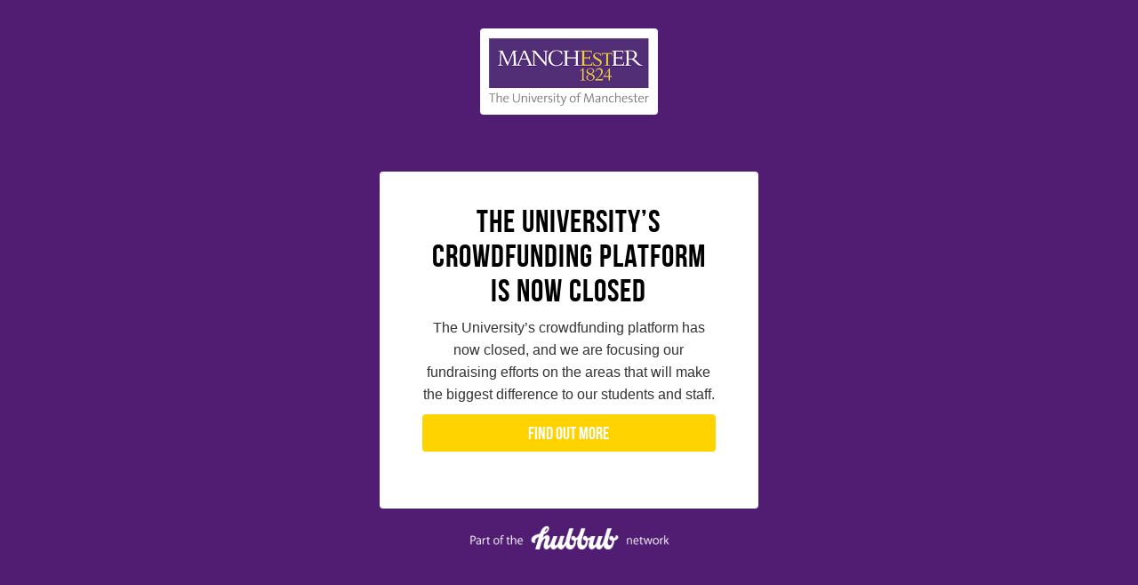

--- FILE ---
content_type: text/html; charset=utf-8
request_url: https://manchester.hubbub.net/p/nhs-at-70/
body_size: 2624
content:
<!DOCTYPE html>




<html class="no-js" lang="en" itemscope itemtype="http://schema.org/Article" xmlns="http://www.w3.org/1999/xhtml"
    xmlns:fb="http://ogp.me/ns/fb#">

<head>
    <meta http-equiv="X-UA-Compatible" content="IE=edge,chrome=1">
    <meta name="viewport" content="width=device-width, initial-scale=1.0" />
    <meta name="description" content="">
    <meta http-equiv="cache-control" content="no-store, no-cache, must-revalidate" />
    <meta http-equiv="Pragma" content="no-store, no-cache" />
    <meta http-equiv="Expires" content="0" />
    <link rel="shortcut icon" href="https://hubbub.imgix.net/whitelabel/manchester/favicon.png?fm=png&amp;h=32&amp;ixlib=python-3.2.1&amp;w=32">
    

    

    
    <meta property="og:image" content="https://hubbub.imgix.net/whitelabel/manchester/social-image.jpg?h=500&amp;ixlib=python-3.2.1&amp;w=500" />
    <meta property="og:title" content="The University of Manchester" />
    <meta property="og:description" content="Crowdfunding website for projects, ideas &amp; events!" />
    <meta property="og:url" content="https://manchester.hubbub.net /" />
    

    <title>
        
        The University of Manchester
        
        
        
    </title>

    
    <link href="/static/fontawesomefree/css/all.b8fa4f5f4bee.css" rel="stylesheet" type="text/css">
    <link rel="stylesheet" href="/static/compressed/css/output.a512c09d8bfc.css" type="text/css">

    <link rel="stylesheet" href="/static/vendor/js/bundles/css/cookieconsent.986a8f98daa8.css">

    

    
    

    
    <script>
        
        window.APP_CONFIG = {"settings": {"enable_graduation_year": false, "graduation_year_alumni_start": "", "graduation_year_students_end": "", "graduation_year_groups": ["students", "alumni"], "styling": {"primary_color": "#511D73", "secondary_color": "#ffd300", "tertiary_color": "#FFFFFF"}}};
        
    </script>
    

    
    <script crossorigin="anonymous" integrity="sha256-Nyy3OULVnHL+4g6JPjNccn5nt06I5YUwYzLKLrxih3Q=" src="/static/vendor/js/bundles/jquery-bundle.11fdfb23f800.js"></script>
    <script crossorigin="anonymous" integrity="sha256-LTNCGxfl5fZV9Rmlss5ki7gHuYF0G4kYRNpZZiJZ1SQ=" src="/static/vendor/js/bundles/backbone-bundle.2ecff43ffdc9.js"></script>

    
    
    

    

    

    <!-- BEGIN SHAREAHOLIC CODE -->
    <link rel="preload" href="https://cdn.shareaholic.net/assets/pub/shareaholic.js" as="script" />
    <meta name="shareaholic:site_id" content="600efa6a8f337feaee031e5e2425dc8c" />
    <script data-cfasync="false" async src="https://cdn.shareaholic.net/assets/pub/shareaholic.js"></script>
    <!-- END SHAREAHOLIC CODE -->
</head>

<body class="">

    
<div id="holding-page">
    <div class="inner">
        
        <a id="logo" href="https://your.manchester.ac.uk/"><img src="https://hubbub.imgix.net/whitelabel/manchester/logo.png?fm=png&amp;h=320&amp;ixlib=python-3.2.1&amp;w=320"
                alt="The University of Manchester Logo"></a>
        

        <div class="col-xs-10 col-xs-offset-1 col-sm-8 col-sm-offset-2 col-md-6 col-md-offset-3 col-lg-4 col-lg-offset-4" id="holding-page-box">
            <h1>The University’s crowdfunding platform is now closed</h1>
            <p>The University’s crowdfunding platform has now closed, and we are focusing our fundraising efforts on the areas that will make the biggest difference to our students and staff.</p>
            <a class="btn btn-secondary btn-block" href="https://your.manchester.ac.uk/crowdfunding/">Find out more </a>
        </div>
        <div id="mention">
            <a href="https://www.hubbub.net/solutions"><img src="/static/platform/images/hubbub_mention.088f92cba202.png" /></a>
        </div>
    </div>
</div>


    
    <script crossorigin="anonymous" integrity="sha256-0aeNq9FKNz3yAHnwF6yDMX2RmQf5aSLJOXjRuvhNnus=" src="/static/vendor/js/bundles/jquery-validate-bundle.a20c887a7a1d.js"></script>
    
    <script crossorigin="anonymous" integrity="sha256-nMSZnYs46rKwnvpGCLMhmtk4FBe+B67TYZ9OaVgmauI=" src="/static/vendor/js/bundles/cookieconsent-bundle.0750c95f6947.js"></script>
    
    <script crossorigin="anonymous" integrity="sha256-D6nAC7+HZb19V5JqU8clzacaXdvBdOJREJvjqPYcIyM=" src="/static/vendor/js/bundles/bootstrap-bundle.820f12e11651.js"></script>

    <script>
        $(function () {
            $('[data-toggle="tooltip"]').tooltip()
        });
    </script>

    






    <script context="inline" crossorigin="anonymous" integrity="sha256-UwRDhkMHHfW1Vg+2hOf7vm7Az0plXQsHf+Y57z1sVFE=" src="/static/js/csrf.fc51a3107c7e.js"></script>
    <script context="inline" crossorigin="anonymous" integrity="sha256-d2am4Sh8KRhBn4lzgjCR4BYbO3nLeFqTU85YjhNZJb8=" src="/static/js/authentication.86ca54eb8276.js"></script>
    <script context="inline" crossorigin="anonymous" integrity="sha256-i9fiBBRCzRRZ6cs3+0sPt3dGFRKol1GZ8sxjxWxh96Q=" src="/static/js/message.cd53bed2718a.js"></script>
    <script context="inline" crossorigin="anonymous" integrity="sha256-CCaiT7Iw03dxIL2sjwwi1Qn1CA/hElmFnqOzVQJnlFA=" src="/static/js/confirm_email.13f94a836ec6.js"></script>

    <script>
        
        var doc = document.documentElement;
        doc.setAttribute('data-useragent', navigator.userAgent);

        
        $('.select_text_when_clicked').click(function (e) {
            e.stopPropagation();
            this.select();
        });
    </script>
    

    

    <script>
        
        

        (function() {
            let els = document.getElementsByClassName('shareaholic-share-button-container');

            // Select the node that will be observed for mutations
            const targetNode = document.getElementsByClassName('shareaholic-canvas')[0];

            // Options for the observer (which mutations to observe)
            const config = { childList: true, subtree: true };

            // Callback function to execute when mutations are observed
            const callback = (mutationList, observer) => {
                for (const mutation of mutationList) {
                    if (mutation.type === "childList" && els.length) {
                        observer.disconnect(); // Stop observing
                        for (let el of els) {
                            if (el.hasAttribute("role")) el.removeAttribute("role")
                        }
                        break;
                    }
                }
            };

            // Create an observer instance linked to the callback function
            const observer = new MutationObserver(callback);

            // Start observing the target node for configured mutations
            targetNode && observer.observe(targetNode, config);
        })();
    </script>

    
    <noscript>
        <div class="alert no-javascript-warning-alert">
            This site requires JavaScript. <a href="http://www.enable-javascript.com/" target="_blank">
                Here's how to enable JavaScript in your browser.</a>
        </div>
    </noscript>
    
</body>

</html>


--- FILE ---
content_type: text/css
request_url: https://manchester.hubbub.net/static/compressed/css/output.a512c09d8bfc.css
body_size: 47240
content:
.navbar-collapse.in#primary-nav-collapse .nav li a:hover,.navbar-collapse.collapsing#primary-nav-collapse .nav li a:hover{background:#eee}.navbar-collapse.in#primary-nav-collapse #userDropdown,.navbar-collapse.collapsing#primary-nav-collapse #userDropdown{color:black;display:block;text-align:left;width:100%}.navbar-collapse.in#primary-nav-collapse #userDropdown:hover,.navbar-collapse.collapsing#primary-nav-collapse #userDropdown:hover{background:#fff}.navbar-collapse.in#primary-nav-collapse #userDropdown i,.navbar-collapse.collapsing#primary-nav-collapse #userDropdown i{color:black}.navbar-collapse.in#primary-nav-collapse #userDropdownMenu,.navbar-collapse.collapsing#primary-nav-collapse #userDropdownMenu{color:black}.navbar-collapse.in#primary-nav-collapse #userDropdownMenu .project-li,.navbar-collapse.collapsing#primary-nav-collapse #userDropdownMenu .project-li{color:black}.navbar-collapse.in#primary-nav-collapse #userDropdownMenu .project-li a,.navbar-collapse.collapsing#primary-nav-collapse #userDropdownMenu .project-li a{color:black;background:none;border:1px black}.navbar-collapse.in#primary-nav-collapse #userDropdownMenu .project-li a:hover,.navbar-collapse.collapsing#primary-nav-collapse #userDropdownMenu .project-li a:hover{background:#eee}.navbar-collapse.in#primary-nav-collapse #userDropdownMenu .single-proj-in-dropdown .projec-button-ul>li>a.btn,.navbar-collapse.collapsing#primary-nav-collapse #userDropdownMenu .single-proj-in-dropdown .projec-button-ul>li>a.btn{background:#511D73;color:white}.navbar-collapse.in#primary-nav-collapse #userDropdownMenu .single-proj-in-dropdown .projec-button-ul>li>a.btn:hover,.navbar-collapse.collapsing#primary-nav-collapse #userDropdownMenu .single-proj-in-dropdown .projec-button-ul>li>a.btn:hover{background:#5f2287;color:white}.navbar-collapse.in#primary-nav-collapse #userDropdownMenu .single-proj-in-dropdown .projec-button-ul>li>a.btn:focus,.navbar-collapse.collapsing#primary-nav-collapse #userDropdownMenu .single-proj-in-dropdown .projec-button-ul>li>a.btn:focus{background:#5f2287;color:white}#userDropdown img,#userDropdown .sprite-profile-avatar-30,#userDropdown .avatar-icon-35{border:2px solid #333333}.navbar-static-top.primary-nav:after{border-bottom:1px solid #dddddd;width:100%}/*!
 * Bootstrap v3.4.1 (https://getbootstrap.com/)
 * Copyright 2011-2019 Twitter, Inc.
 * Licensed under MIT (https://github.com/twbs/bootstrap/blob/master/LICENSE)
 *//*! normalize.css v3.0.3 | MIT License | github.com/necolas/normalize.css */html{font-family:sans-serif;-ms-text-size-adjust:100%;-webkit-text-size-adjust:100%}body{margin:0}article,aside,details,figcaption,figure,footer,header,hgroup,main,menu,nav,section,summary{display:block}audio,canvas,progress,video{display:inline-block;vertical-align:baseline}audio:not([controls]){display:none;height:0}[hidden],template{display:none}a{background-color:transparent}a:active,a:hover{outline:0}abbr[title]{border-bottom:none;text-decoration:underline;text-decoration:underline dotted}b,strong{font-weight:bold}dfn{font-style:italic}h1{font-size:2em;margin:0.67em 0}mark{background:#ff0;color:#000}small{font-size:80%}sub,sup{font-size:75%;line-height:0;position:relative;vertical-align:baseline}sup{top:-0.5em}sub{bottom:-0.25em}img{border:0}svg:not(:root){overflow:hidden}figure{margin:1em 40px}hr{box-sizing:content-box;height:0}pre{overflow:auto}code,kbd,pre,samp{font-family:monospace,monospace;font-size:1em}button,input,optgroup,select,textarea{color:inherit;font:inherit;margin:0}button{overflow:visible}button,select{text-transform:none}button,html input[type="button"],input[type="reset"],input[type="submit"]{-webkit-appearance:button;cursor:pointer}button[disabled],html input[disabled]{cursor:default}button::-moz-focus-inner,input::-moz-focus-inner{border:0;padding:0}input{line-height:normal}input[type="checkbox"],input[type="radio"]{box-sizing:border-box;padding:0}input[type="number"]::-webkit-inner-spin-button,input[type="number"]::-webkit-outer-spin-button{height:auto}input[type="search"]{-webkit-appearance:textfield;box-sizing:content-box}input[type="search"]::-webkit-search-cancel-button,input[type="search"]::-webkit-search-decoration{-webkit-appearance:none}fieldset{border:1px solid #c0c0c0;margin:0 2px;padding:0.35em 0.625em 0.75em}legend{border:0;padding:0}textarea{overflow:auto}optgroup{font-weight:bold}table{border-collapse:collapse;border-spacing:0}td,th{padding:0}/*! Source: https://github.com/h5bp/html5-boilerplate/blob/master/src/css/main.css */@media print{*,*:before,*:after{color:#000!important;text-shadow:none!important;background:transparent!important;box-shadow:none!important}a,a:visited{text-decoration:underline}a[href]:after{content:" (" attr(href) ")"}abbr[title]:after{content:" (" attr(title) ")"}a[href^="#"]:after,a[href^="javascript:"]:after{content:""}pre,blockquote{border:1px solid #999;page-break-inside:avoid}thead{display:table-header-group}tr,img{page-break-inside:avoid}img{max-width:100%!important}p,h2,h3{orphans:3;widows:3}h2,h3{page-break-after:avoid}.navbar{display:none}.btn>.caret,.dropup>.btn>.caret{border-top-color:#000!important}.label{border:1px solid #000}.table{border-collapse:collapse!important}.table td,.table th{background-color:#fff!important}.table-bordered th,.table-bordered td{border:1px solid #ddd!important}}@font-face{font-family:"Glyphicons Halflings";src:url("/static/whitelabels/fonts/bootstrap/glyphicons-halflings-regular.eot");src:url("/static/whitelabels/fonts/bootstrap/glyphicons-halflings-regular.eot?#iefix") format("embedded-opentype"),url("/static/whitelabels/fonts/bootstrap/glyphicons-halflings-regular.woff2") format("woff2"),url("/static/whitelabels/fonts/bootstrap/glyphicons-halflings-regular.woff") format("woff"),url("/static/whitelabels/fonts/bootstrap/glyphicons-halflings-regular.ttf") format("truetype"),url("/static/whitelabels/fonts/bootstrap/glyphicons-halflings-regular.svg#glyphicons_halflingsregular") format("svg")}.glyphicon{position:relative;top:1px;display:inline-block;font-family:"Glyphicons Halflings";font-style:normal;font-weight:400;line-height:1;-webkit-font-smoothing:antialiased;-moz-osx-font-smoothing:grayscale}.glyphicon-asterisk:before{content:"\002a"}.glyphicon-plus:before{content:"\002b"}.glyphicon-euro:before,.glyphicon-eur:before{content:"\20ac"}.glyphicon-minus:before{content:"\2212"}.glyphicon-cloud:before{content:"\2601"}.glyphicon-envelope:before{content:"\2709"}.glyphicon-pencil:before{content:"\270f"}.glyphicon-glass:before{content:"\e001"}.glyphicon-music:before{content:"\e002"}.glyphicon-search:before{content:"\e003"}.glyphicon-heart:before{content:"\e005"}.glyphicon-star:before{content:"\e006"}.glyphicon-star-empty:before{content:"\e007"}.glyphicon-user:before{content:"\e008"}.glyphicon-film:before{content:"\e009"}.glyphicon-th-large:before{content:"\e010"}.glyphicon-th:before{content:"\e011"}.glyphicon-th-list:before{content:"\e012"}.glyphicon-ok:before{content:"\e013"}.glyphicon-remove:before{content:"\e014"}.glyphicon-zoom-in:before{content:"\e015"}.glyphicon-zoom-out:before{content:"\e016"}.glyphicon-off:before{content:"\e017"}.glyphicon-signal:before{content:"\e018"}.glyphicon-cog:before{content:"\e019"}.glyphicon-trash:before{content:"\e020"}.glyphicon-home:before{content:"\e021"}.glyphicon-file:before{content:"\e022"}.glyphicon-time:before{content:"\e023"}.glyphicon-road:before{content:"\e024"}.glyphicon-download-alt:before{content:"\e025"}.glyphicon-download:before{content:"\e026"}.glyphicon-upload:before{content:"\e027"}.glyphicon-inbox:before{content:"\e028"}.glyphicon-play-circle:before{content:"\e029"}.glyphicon-repeat:before{content:"\e030"}.glyphicon-refresh:before{content:"\e031"}.glyphicon-list-alt:before{content:"\e032"}.glyphicon-lock:before{content:"\e033"}.glyphicon-flag:before{content:"\e034"}.glyphicon-headphones:before{content:"\e035"}.glyphicon-volume-off:before{content:"\e036"}.glyphicon-volume-down:before{content:"\e037"}.glyphicon-volume-up:before{content:"\e038"}.glyphicon-qrcode:before{content:"\e039"}.glyphicon-barcode:before{content:"\e040"}.glyphicon-tag:before{content:"\e041"}.glyphicon-tags:before{content:"\e042"}.glyphicon-book:before{content:"\e043"}.glyphicon-bookmark:before{content:"\e044"}.glyphicon-print:before{content:"\e045"}.glyphicon-camera:before{content:"\e046"}.glyphicon-font:before{content:"\e047"}.glyphicon-bold:before{content:"\e048"}.glyphicon-italic:before{content:"\e049"}.glyphicon-text-height:before{content:"\e050"}.glyphicon-text-width:before{content:"\e051"}.glyphicon-align-left:before{content:"\e052"}.glyphicon-align-center:before{content:"\e053"}.glyphicon-align-right:before{content:"\e054"}.glyphicon-align-justify:before{content:"\e055"}.glyphicon-list:before{content:"\e056"}.glyphicon-indent-left:before{content:"\e057"}.glyphicon-indent-right:before{content:"\e058"}.glyphicon-facetime-video:before{content:"\e059"}.glyphicon-picture:before{content:"\e060"}.glyphicon-map-marker:before{content:"\e062"}.glyphicon-adjust:before{content:"\e063"}.glyphicon-tint:before{content:"\e064"}.glyphicon-edit:before{content:"\e065"}.glyphicon-share:before{content:"\e066"}.glyphicon-check:before{content:"\e067"}.glyphicon-move:before{content:"\e068"}.glyphicon-step-backward:before{content:"\e069"}.glyphicon-fast-backward:before{content:"\e070"}.glyphicon-backward:before{content:"\e071"}.glyphicon-play:before{content:"\e072"}.glyphicon-pause:before{content:"\e073"}.glyphicon-stop:before{content:"\e074"}.glyphicon-forward:before{content:"\e075"}.glyphicon-fast-forward:before{content:"\e076"}.glyphicon-step-forward:before{content:"\e077"}.glyphicon-eject:before{content:"\e078"}.glyphicon-chevron-left:before{content:"\e079"}.glyphicon-chevron-right:before{content:"\e080"}.glyphicon-plus-sign:before{content:"\e081"}.glyphicon-minus-sign:before{content:"\e082"}.glyphicon-remove-sign:before{content:"\e083"}.glyphicon-ok-sign:before{content:"\e084"}.glyphicon-question-sign:before{content:"\e085"}.glyphicon-info-sign:before{content:"\e086"}.glyphicon-screenshot:before{content:"\e087"}.glyphicon-remove-circle:before{content:"\e088"}.glyphicon-ok-circle:before{content:"\e089"}.glyphicon-ban-circle:before{content:"\e090"}.glyphicon-arrow-left:before{content:"\e091"}.glyphicon-arrow-right:before{content:"\e092"}.glyphicon-arrow-up:before{content:"\e093"}.glyphicon-arrow-down:before{content:"\e094"}.glyphicon-share-alt:before{content:"\e095"}.glyphicon-resize-full:before{content:"\e096"}.glyphicon-resize-small:before{content:"\e097"}.glyphicon-exclamation-sign:before{content:"\e101"}.glyphicon-gift:before{content:"\e102"}.glyphicon-leaf:before{content:"\e103"}.glyphicon-fire:before{content:"\e104"}.glyphicon-eye-open:before{content:"\e105"}.glyphicon-eye-close:before{content:"\e106"}.glyphicon-warning-sign:before{content:"\e107"}.glyphicon-plane:before{content:"\e108"}.glyphicon-calendar:before{content:"\e109"}.glyphicon-random:before{content:"\e110"}.glyphicon-comment:before{content:"\e111"}.glyphicon-magnet:before{content:"\e112"}.glyphicon-chevron-up:before{content:"\e113"}.glyphicon-chevron-down:before{content:"\e114"}.glyphicon-retweet:before{content:"\e115"}.glyphicon-shopping-cart:before{content:"\e116"}.glyphicon-folder-close:before{content:"\e117"}.glyphicon-folder-open:before{content:"\e118"}.glyphicon-resize-vertical:before{content:"\e119"}.glyphicon-resize-horizontal:before{content:"\e120"}.glyphicon-hdd:before{content:"\e121"}.glyphicon-bullhorn:before{content:"\e122"}.glyphicon-bell:before{content:"\e123"}.glyphicon-certificate:before{content:"\e124"}.glyphicon-thumbs-up:before{content:"\e125"}.glyphicon-thumbs-down:before{content:"\e126"}.glyphicon-hand-right:before{content:"\e127"}.glyphicon-hand-left:before{content:"\e128"}.glyphicon-hand-up:before{content:"\e129"}.glyphicon-hand-down:before{content:"\e130"}.glyphicon-circle-arrow-right:before{content:"\e131"}.glyphicon-circle-arrow-left:before{content:"\e132"}.glyphicon-circle-arrow-up:before{content:"\e133"}.glyphicon-circle-arrow-down:before{content:"\e134"}.glyphicon-globe:before{content:"\e135"}.glyphicon-wrench:before{content:"\e136"}.glyphicon-tasks:before{content:"\e137"}.glyphicon-filter:before{content:"\e138"}.glyphicon-briefcase:before{content:"\e139"}.glyphicon-fullscreen:before{content:"\e140"}.glyphicon-dashboard:before{content:"\e141"}.glyphicon-paperclip:before{content:"\e142"}.glyphicon-heart-empty:before{content:"\e143"}.glyphicon-link:before{content:"\e144"}.glyphicon-phone:before{content:"\e145"}.glyphicon-pushpin:before{content:"\e146"}.glyphicon-usd:before{content:"\e148"}.glyphicon-gbp:before{content:"\e149"}.glyphicon-sort:before{content:"\e150"}.glyphicon-sort-by-alphabet:before{content:"\e151"}.glyphicon-sort-by-alphabet-alt:before{content:"\e152"}.glyphicon-sort-by-order:before{content:"\e153"}.glyphicon-sort-by-order-alt:before{content:"\e154"}.glyphicon-sort-by-attributes:before{content:"\e155"}.glyphicon-sort-by-attributes-alt:before{content:"\e156"}.glyphicon-unchecked:before{content:"\e157"}.glyphicon-expand:before{content:"\e158"}.glyphicon-collapse-down:before{content:"\e159"}.glyphicon-collapse-up:before{content:"\e160"}.glyphicon-log-in:before{content:"\e161"}.glyphicon-flash:before{content:"\e162"}.glyphicon-log-out:before{content:"\e163"}.glyphicon-new-window:before{content:"\e164"}.glyphicon-record:before{content:"\e165"}.glyphicon-save:before{content:"\e166"}.glyphicon-open:before{content:"\e167"}.glyphicon-saved:before{content:"\e168"}.glyphicon-import:before{content:"\e169"}.glyphicon-export:before{content:"\e170"}.glyphicon-send:before{content:"\e171"}.glyphicon-floppy-disk:before{content:"\e172"}.glyphicon-floppy-saved:before{content:"\e173"}.glyphicon-floppy-remove:before{content:"\e174"}.glyphicon-floppy-save:before{content:"\e175"}.glyphicon-floppy-open:before{content:"\e176"}.glyphicon-credit-card:before{content:"\e177"}.glyphicon-transfer:before{content:"\e178"}.glyphicon-cutlery:before{content:"\e179"}.glyphicon-header:before{content:"\e180"}.glyphicon-compressed:before{content:"\e181"}.glyphicon-earphone:before{content:"\e182"}.glyphicon-phone-alt:before{content:"\e183"}.glyphicon-tower:before{content:"\e184"}.glyphicon-stats:before{content:"\e185"}.glyphicon-sd-video:before{content:"\e186"}.glyphicon-hd-video:before{content:"\e187"}.glyphicon-subtitles:before{content:"\e188"}.glyphicon-sound-stereo:before{content:"\e189"}.glyphicon-sound-dolby:before{content:"\e190"}.glyphicon-sound-5-1:before{content:"\e191"}.glyphicon-sound-6-1:before{content:"\e192"}.glyphicon-sound-7-1:before{content:"\e193"}.glyphicon-copyright-mark:before{content:"\e194"}.glyphicon-registration-mark:before{content:"\e195"}.glyphicon-cloud-download:before{content:"\e197"}.glyphicon-cloud-upload:before{content:"\e198"}.glyphicon-tree-conifer:before{content:"\e199"}.glyphicon-tree-deciduous:before{content:"\e200"}.glyphicon-cd:before{content:"\e201"}.glyphicon-save-file:before{content:"\e202"}.glyphicon-open-file:before{content:"\e203"}.glyphicon-level-up:before{content:"\e204"}.glyphicon-copy:before{content:"\e205"}.glyphicon-paste:before{content:"\e206"}.glyphicon-alert:before{content:"\e209"}.glyphicon-equalizer:before{content:"\e210"}.glyphicon-king:before{content:"\e211"}.glyphicon-queen:before{content:"\e212"}.glyphicon-pawn:before{content:"\e213"}.glyphicon-bishop:before{content:"\e214"}.glyphicon-knight:before{content:"\e215"}.glyphicon-baby-formula:before{content:"\e216"}.glyphicon-tent:before{content:"\26fa"}.glyphicon-blackboard:before{content:"\e218"}.glyphicon-bed:before{content:"\e219"}.glyphicon-apple:before{content:"\f8ff"}.glyphicon-erase:before{content:"\e221"}.glyphicon-hourglass:before{content:"\231b"}.glyphicon-lamp:before{content:"\e223"}.glyphicon-duplicate:before{content:"\e224"}.glyphicon-piggy-bank:before{content:"\e225"}.glyphicon-scissors:before{content:"\e226"}.glyphicon-bitcoin:before{content:"\e227"}.glyphicon-btc:before{content:"\e227"}.glyphicon-xbt:before{content:"\e227"}.glyphicon-yen:before{content:"\00a5"}.glyphicon-jpy:before{content:"\00a5"}.glyphicon-ruble:before{content:"\20bd"}.glyphicon-rub:before{content:"\20bd"}.glyphicon-scale:before{content:"\e230"}.glyphicon-ice-lolly:before{content:"\e231"}.glyphicon-ice-lolly-tasted:before{content:"\e232"}.glyphicon-education:before{content:"\e233"}.glyphicon-option-horizontal:before{content:"\e234"}.glyphicon-option-vertical:before{content:"\e235"}.glyphicon-menu-hamburger:before{content:"\e236"}.glyphicon-modal-window:before{content:"\e237"}.glyphicon-oil:before{content:"\e238"}.glyphicon-grain:before{content:"\e239"}.glyphicon-sunglasses:before{content:"\e240"}.glyphicon-text-size:before{content:"\e241"}.glyphicon-text-color:before{content:"\e242"}.glyphicon-text-background:before{content:"\e243"}.glyphicon-object-align-top:before{content:"\e244"}.glyphicon-object-align-bottom:before{content:"\e245"}.glyphicon-object-align-horizontal:before{content:"\e246"}.glyphicon-object-align-left:before{content:"\e247"}.glyphicon-object-align-vertical:before{content:"\e248"}.glyphicon-object-align-right:before{content:"\e249"}.glyphicon-triangle-right:before{content:"\e250"}.glyphicon-triangle-left:before{content:"\e251"}.glyphicon-triangle-bottom:before{content:"\e252"}.glyphicon-triangle-top:before{content:"\e253"}.glyphicon-console:before{content:"\e254"}.glyphicon-superscript:before{content:"\e255"}.glyphicon-subscript:before{content:"\e256"}.glyphicon-menu-left:before{content:"\e257"}.glyphicon-menu-right:before{content:"\e258"}.glyphicon-menu-down:before{content:"\e259"}.glyphicon-menu-up:before{content:"\e260"}*{-webkit-box-sizing:border-box;-moz-box-sizing:border-box;box-sizing:border-box}*:before,*:after{-webkit-box-sizing:border-box;-moz-box-sizing:border-box;box-sizing:border-box}html{font-size:10px;-webkit-tap-highlight-color:rgba(0,0,0,0)}body{font-family:"Helvetica Neue",Helvetica,Arial,sans-serif;font-size:14px;line-height:1.42857;color:#333;background-color:#222}input,button,select,textarea{font-family:inherit;font-size:inherit;line-height:inherit}a{color:#511D73;text-decoration:none}a:hover,a:focus{color:default;text-decoration:none}a:focus{outline:5px auto -webkit-focus-ring-color;outline-offset:-2px}figure{margin:0}img{vertical-align:middle}.img-responsive{display:block;max-width:100%;height:auto}.img-rounded{border-radius:6px}.img-thumbnail{padding:4px;line-height:1.42857;background-color:#222;border:1px solid #ddd;border-radius:4px;-webkit-transition:all 0.2s ease-in-out;-o-transition:all 0.2s ease-in-out;transition:all 0.2s ease-in-out;display:inline-block;max-width:100%;height:auto}.img-circle{border-radius:50%}hr{margin-top:20px;margin-bottom:20px;border:0;border-top:1px solid #eee}.sr-only{position:absolute;width:1px;height:1px;padding:0;margin:-1px;overflow:hidden;clip:rect(0,0,0,0);border:0}.sr-only-focusable:active,.sr-only-focusable:focus{position:static;width:auto;height:auto;margin:0;overflow:visible;clip:auto}[role="button"]{cursor:pointer}h1,h2,h3,h4,h5,h6,.h1,.h2,.h3,.h4,.h5,.h6{font-family:"bebas-neue",sans-serif;font-weight:500;line-height:1.1;color:inherit}h1 small,h1 .small,h2 small,h2 .small,h3 small,h3 .small,h4 small,h4 .small,h5 small,h5 .small,h6 small,h6 .small,.h1 small,.h1 .small,.h2 small,.h2 .small,.h3 small,.h3 .small,.h4 small,.h4 .small,.h5 small,.h5 .small,.h6 small,.h6 .small{font-weight:400;line-height:1;color:#777}h1,.h1,h2,.h2,h3,.h3{margin-top:20px;margin-bottom:10px}h1 small,h1 .small,.h1 small,.h1 .small,h2 small,h2 .small,.h2 small,.h2 .small,h3 small,h3 .small,.h3 small,.h3 .small{font-size:65%}h4,.h4,h5,.h5,h6,.h6{margin-top:10px;margin-bottom:10px}h4 small,h4 .small,.h4 small,.h4 .small,h5 small,h5 .small,.h5 small,.h5 .small,h6 small,h6 .small,.h6 small,.h6 .small{font-size:75%}h1,.h1{font-size:36px}h2,.h2{font-size:30px}h3,.h3{font-size:24px}h4,.h4{font-size:18px}h5,.h5{font-size:14px}h6,.h6{font-size:12px}p{margin:0 0 10px}.lead{margin-bottom:20px;font-size:16px;font-weight:300;line-height:1.4}@media (min-width:768px){.lead{font-size:21px}}small,.small{font-size:85%}mark,.mark{padding:.2em;background-color:#fcf8e3}.text-left{text-align:left}.text-right{text-align:right}.text-center{text-align:center}.text-justify{text-align:justify}.text-nowrap{white-space:nowrap}.text-lowercase{text-transform:lowercase}.text-uppercase,.initialism{text-transform:uppercase}.text-capitalize{text-transform:capitalize}.text-muted{color:#777}.text-primary{color:#511D73}a.text-primary:hover,a.text-primary:focus{color:#34134a}.text-success{color:#3c763d}a.text-success:hover,a.text-success:focus{color:#2b542c}.text-info{color:#31708f}a.text-info:hover,a.text-info:focus{color:#245269}.text-warning{color:#8a6d3b}a.text-warning:hover,a.text-warning:focus{color:#66512c}.text-danger{color:#a94442}a.text-danger:hover,a.text-danger:focus{color:#843534}.bg-primary{color:#fff}.bg-primary{background-color:#511D73}a.bg-primary:hover,a.bg-primary:focus{background-color:#34134a}.bg-success{background-color:#dff0d8}a.bg-success:hover,a.bg-success:focus{background-color:#c1e2b3}.bg-info{background-color:#d9edf7}a.bg-info:hover,a.bg-info:focus{background-color:#afd9ee}.bg-warning{background-color:#fcf8e3}a.bg-warning:hover,a.bg-warning:focus{background-color:#f7ecb5}.bg-danger{background-color:#f2dede}a.bg-danger:hover,a.bg-danger:focus{background-color:#e4b9b9}.page-header{padding-bottom:9px;margin:40px 0 20px;border-bottom:1px solid #eee}ul,ol{margin-top:0;margin-bottom:10px}ul ul,ul ol,ol ul,ol ol{margin-bottom:0}.list-unstyled{padding-left:0;list-style:none}.list-inline{padding-left:0;list-style:none;margin-left:-5px}.list-inline>li{display:inline-block;padding-right:5px;padding-left:5px}dl{margin-top:0;margin-bottom:20px}dt,dd{line-height:1.42857}dt{font-weight:700}dd{margin-left:0}.dl-horizontal dd:before,.dl-horizontal dd:after{display:table;content:" "}.dl-horizontal dd:after{clear:both}@media (min-width:768px){.dl-horizontal dt{float:left;width:160px;clear:left;text-align:right;overflow:hidden;text-overflow:ellipsis;white-space:nowrap}.dl-horizontal dd{margin-left:180px}}abbr[title],abbr[data-original-title]{cursor:help}.initialism{font-size:90%}blockquote{padding:10px 20px;margin:0 0 20px;font-size:17.5px;border-left:5px solid #eee}blockquote p:last-child,blockquote ul:last-child,blockquote ol:last-child{margin-bottom:0}blockquote footer,blockquote small,blockquote .small{display:block;font-size:80%;line-height:1.42857;color:#777}blockquote footer:before,blockquote small:before,blockquote .small:before{content:"\2014 \00A0"}.blockquote-reverse,blockquote.pull-right{padding-right:15px;padding-left:0;text-align:right;border-right:5px solid #eee;border-left:0}.blockquote-reverse footer:before,.blockquote-reverse small:before,.blockquote-reverse .small:before,blockquote.pull-right footer:before,blockquote.pull-right small:before,blockquote.pull-right .small:before{content:""}.blockquote-reverse footer:after,.blockquote-reverse small:after,.blockquote-reverse .small:after,blockquote.pull-right footer:after,blockquote.pull-right small:after,blockquote.pull-right .small:after{content:"\00A0 \2014"}address{margin-bottom:20px;font-style:normal;line-height:1.42857}code,kbd,pre,samp{font-family:Menlo,Monaco,Consolas,"Courier New",monospace}code{padding:2px 4px;font-size:90%;color:#c7254e;background-color:#f9f2f4;border-radius:4px}kbd{padding:2px 4px;font-size:90%;color:#fff;background-color:#333;border-radius:3px;box-shadow:inset 0 -1px 0 rgba(0,0,0,0.25)}kbd kbd{padding:0;font-size:100%;font-weight:700;box-shadow:none}pre{display:block;padding:9.5px;margin:0 0 10px;font-size:13px;line-height:1.42857;color:#333;word-break:break-all;word-wrap:break-word;background-color:#f5f5f5;border:1px solid #ccc;border-radius:4px}pre code{padding:0;font-size:inherit;color:inherit;white-space:pre-wrap;background-color:transparent;border-radius:0}.pre-scrollable{max-height:340px;overflow-y:scroll}.container{padding-right:15px;padding-left:15px;margin-right:auto;margin-left:auto}.container:before,.container:after{display:table;content:" "}.container:after{clear:both}@media (min-width:768px){.container{width:750px}}@media (min-width:992px){.container{width:970px}}@media (min-width:1200px){.container{width:1170px}}.container-fluid{padding-right:15px;padding-left:15px;margin-right:auto;margin-left:auto}.container-fluid:before,.container-fluid:after{display:table;content:" "}.container-fluid:after{clear:both}.row{margin-right:-15px;margin-left:-15px}.row:before,.row:after{display:table;content:" "}.row:after{clear:both}.row-no-gutters{margin-right:0;margin-left:0}.row-no-gutters [class*="col-"]{padding-right:0;padding-left:0}.col-xs-1,.col-sm-1,.col-md-1,.col-lg-1,.col-xs-2,.col-sm-2,.col-md-2,.col-lg-2,.col-xs-3,.col-sm-3,.col-md-3,.col-lg-3,.col-xs-4,.col-sm-4,.col-md-4,.col-lg-4,.col-xs-5,.col-sm-5,.col-md-5,.col-lg-5,.col-xs-6,.col-sm-6,.col-md-6,.col-lg-6,.col-xs-7,.col-sm-7,.col-md-7,.col-lg-7,.col-xs-8,.col-sm-8,.col-md-8,.col-lg-8,.col-xs-9,.col-sm-9,.col-md-9,.col-lg-9,.col-xs-10,.col-sm-10,.col-md-10,.col-lg-10,.col-xs-11,.col-sm-11,.col-md-11,.col-lg-11,.col-xs-12,.col-sm-12,.col-md-12,.col-lg-12{position:relative;min-height:1px;padding-right:15px;padding-left:15px}.col-xs-1,.col-xs-2,.col-xs-3,.col-xs-4,.col-xs-5,.col-xs-6,.col-xs-7,.col-xs-8,.col-xs-9,.col-xs-10,.col-xs-11,.col-xs-12{float:left}.col-xs-1{width:8.33333%}.col-xs-2{width:16.66667%}.col-xs-3{width:25%}.col-xs-4{width:33.33333%}.col-xs-5{width:41.66667%}.col-xs-6{width:50%}.col-xs-7{width:58.33333%}.col-xs-8{width:66.66667%}.col-xs-9{width:75%}.col-xs-10{width:83.33333%}.col-xs-11{width:91.66667%}.col-xs-12{width:100%}.col-xs-pull-0{right:auto}.col-xs-pull-1{right:8.33333%}.col-xs-pull-2{right:16.66667%}.col-xs-pull-3{right:25%}.col-xs-pull-4{right:33.33333%}.col-xs-pull-5{right:41.66667%}.col-xs-pull-6{right:50%}.col-xs-pull-7{right:58.33333%}.col-xs-pull-8{right:66.66667%}.col-xs-pull-9{right:75%}.col-xs-pull-10{right:83.33333%}.col-xs-pull-11{right:91.66667%}.col-xs-pull-12{right:100%}.col-xs-push-0{left:auto}.col-xs-push-1{left:8.33333%}.col-xs-push-2{left:16.66667%}.col-xs-push-3{left:25%}.col-xs-push-4{left:33.33333%}.col-xs-push-5{left:41.66667%}.col-xs-push-6{left:50%}.col-xs-push-7{left:58.33333%}.col-xs-push-8{left:66.66667%}.col-xs-push-9{left:75%}.col-xs-push-10{left:83.33333%}.col-xs-push-11{left:91.66667%}.col-xs-push-12{left:100%}.col-xs-offset-0{margin-left:0%}.col-xs-offset-1{margin-left:8.33333%}.col-xs-offset-2{margin-left:16.66667%}.col-xs-offset-3{margin-left:25%}.col-xs-offset-4{margin-left:33.33333%}.col-xs-offset-5{margin-left:41.66667%}.col-xs-offset-6{margin-left:50%}.col-xs-offset-7{margin-left:58.33333%}.col-xs-offset-8{margin-left:66.66667%}.col-xs-offset-9{margin-left:75%}.col-xs-offset-10{margin-left:83.33333%}.col-xs-offset-11{margin-left:91.66667%}.col-xs-offset-12{margin-left:100%}@media (min-width:768px){.col-sm-1,.col-sm-2,.col-sm-3,.col-sm-4,.col-sm-5,.col-sm-6,.col-sm-7,.col-sm-8,.col-sm-9,.col-sm-10,.col-sm-11,.col-sm-12{float:left}.col-sm-1{width:8.33333%}.col-sm-2{width:16.66667%}.col-sm-3{width:25%}.col-sm-4{width:33.33333%}.col-sm-5{width:41.66667%}.col-sm-6{width:50%}.col-sm-7{width:58.33333%}.col-sm-8{width:66.66667%}.col-sm-9{width:75%}.col-sm-10{width:83.33333%}.col-sm-11{width:91.66667%}.col-sm-12{width:100%}.col-sm-pull-0{right:auto}.col-sm-pull-1{right:8.33333%}.col-sm-pull-2{right:16.66667%}.col-sm-pull-3{right:25%}.col-sm-pull-4{right:33.33333%}.col-sm-pull-5{right:41.66667%}.col-sm-pull-6{right:50%}.col-sm-pull-7{right:58.33333%}.col-sm-pull-8{right:66.66667%}.col-sm-pull-9{right:75%}.col-sm-pull-10{right:83.33333%}.col-sm-pull-11{right:91.66667%}.col-sm-pull-12{right:100%}.col-sm-push-0{left:auto}.col-sm-push-1{left:8.33333%}.col-sm-push-2{left:16.66667%}.col-sm-push-3{left:25%}.col-sm-push-4{left:33.33333%}.col-sm-push-5{left:41.66667%}.col-sm-push-6{left:50%}.col-sm-push-7{left:58.33333%}.col-sm-push-8{left:66.66667%}.col-sm-push-9{left:75%}.col-sm-push-10{left:83.33333%}.col-sm-push-11{left:91.66667%}.col-sm-push-12{left:100%}.col-sm-offset-0{margin-left:0%}.col-sm-offset-1{margin-left:8.33333%}.col-sm-offset-2{margin-left:16.66667%}.col-sm-offset-3{margin-left:25%}.col-sm-offset-4{margin-left:33.33333%}.col-sm-offset-5{margin-left:41.66667%}.col-sm-offset-6{margin-left:50%}.col-sm-offset-7{margin-left:58.33333%}.col-sm-offset-8{margin-left:66.66667%}.col-sm-offset-9{margin-left:75%}.col-sm-offset-10{margin-left:83.33333%}.col-sm-offset-11{margin-left:91.66667%}.col-sm-offset-12{margin-left:100%}}@media (min-width:992px){.col-md-1,.col-md-2,.col-md-3,.col-md-4,.col-md-5,.col-md-6,.col-md-7,.col-md-8,.col-md-9,.col-md-10,.col-md-11,.col-md-12{float:left}.col-md-1{width:8.33333%}.col-md-2{width:16.66667%}.col-md-3{width:25%}.col-md-4{width:33.33333%}.col-md-5{width:41.66667%}.col-md-6{width:50%}.col-md-7{width:58.33333%}.col-md-8{width:66.66667%}.col-md-9{width:75%}.col-md-10{width:83.33333%}.col-md-11{width:91.66667%}.col-md-12{width:100%}.col-md-pull-0{right:auto}.col-md-pull-1{right:8.33333%}.col-md-pull-2{right:16.66667%}.col-md-pull-3{right:25%}.col-md-pull-4{right:33.33333%}.col-md-pull-5{right:41.66667%}.col-md-pull-6{right:50%}.col-md-pull-7{right:58.33333%}.col-md-pull-8{right:66.66667%}.col-md-pull-9{right:75%}.col-md-pull-10{right:83.33333%}.col-md-pull-11{right:91.66667%}.col-md-pull-12{right:100%}.col-md-push-0{left:auto}.col-md-push-1{left:8.33333%}.col-md-push-2{left:16.66667%}.col-md-push-3{left:25%}.col-md-push-4{left:33.33333%}.col-md-push-5{left:41.66667%}.col-md-push-6{left:50%}.col-md-push-7{left:58.33333%}.col-md-push-8{left:66.66667%}.col-md-push-9{left:75%}.col-md-push-10{left:83.33333%}.col-md-push-11{left:91.66667%}.col-md-push-12{left:100%}.col-md-offset-0{margin-left:0%}.col-md-offset-1{margin-left:8.33333%}.col-md-offset-2{margin-left:16.66667%}.col-md-offset-3{margin-left:25%}.col-md-offset-4{margin-left:33.33333%}.col-md-offset-5{margin-left:41.66667%}.col-md-offset-6{margin-left:50%}.col-md-offset-7{margin-left:58.33333%}.col-md-offset-8{margin-left:66.66667%}.col-md-offset-9{margin-left:75%}.col-md-offset-10{margin-left:83.33333%}.col-md-offset-11{margin-left:91.66667%}.col-md-offset-12{margin-left:100%}}@media (min-width:1200px){.col-lg-1,.col-lg-2,.col-lg-3,.col-lg-4,.col-lg-5,.col-lg-6,.col-lg-7,.col-lg-8,.col-lg-9,.col-lg-10,.col-lg-11,.col-lg-12{float:left}.col-lg-1{width:8.33333%}.col-lg-2{width:16.66667%}.col-lg-3{width:25%}.col-lg-4{width:33.33333%}.col-lg-5{width:41.66667%}.col-lg-6{width:50%}.col-lg-7{width:58.33333%}.col-lg-8{width:66.66667%}.col-lg-9{width:75%}.col-lg-10{width:83.33333%}.col-lg-11{width:91.66667%}.col-lg-12{width:100%}.col-lg-pull-0{right:auto}.col-lg-pull-1{right:8.33333%}.col-lg-pull-2{right:16.66667%}.col-lg-pull-3{right:25%}.col-lg-pull-4{right:33.33333%}.col-lg-pull-5{right:41.66667%}.col-lg-pull-6{right:50%}.col-lg-pull-7{right:58.33333%}.col-lg-pull-8{right:66.66667%}.col-lg-pull-9{right:75%}.col-lg-pull-10{right:83.33333%}.col-lg-pull-11{right:91.66667%}.col-lg-pull-12{right:100%}.col-lg-push-0{left:auto}.col-lg-push-1{left:8.33333%}.col-lg-push-2{left:16.66667%}.col-lg-push-3{left:25%}.col-lg-push-4{left:33.33333%}.col-lg-push-5{left:41.66667%}.col-lg-push-6{left:50%}.col-lg-push-7{left:58.33333%}.col-lg-push-8{left:66.66667%}.col-lg-push-9{left:75%}.col-lg-push-10{left:83.33333%}.col-lg-push-11{left:91.66667%}.col-lg-push-12{left:100%}.col-lg-offset-0{margin-left:0%}.col-lg-offset-1{margin-left:8.33333%}.col-lg-offset-2{margin-left:16.66667%}.col-lg-offset-3{margin-left:25%}.col-lg-offset-4{margin-left:33.33333%}.col-lg-offset-5{margin-left:41.66667%}.col-lg-offset-6{margin-left:50%}.col-lg-offset-7{margin-left:58.33333%}.col-lg-offset-8{margin-left:66.66667%}.col-lg-offset-9{margin-left:75%}.col-lg-offset-10{margin-left:83.33333%}.col-lg-offset-11{margin-left:91.66667%}.col-lg-offset-12{margin-left:100%}}table{background-color:rgba(0,0,0,0)}table col[class*="col-"]{position:static;display:table-column;float:none}table td[class*="col-"],table th[class*="col-"]{position:static;display:table-cell;float:none}caption{padding-top:8px;padding-bottom:8px;color:#777;text-align:left}th{text-align:left}.table{width:100%;max-width:100%;margin-bottom:20px}.table>thead>tr>th,.table>thead>tr>td,.table>tbody>tr>th,.table>tbody>tr>td,.table>tfoot>tr>th,.table>tfoot>tr>td{padding:8px;line-height:1.42857;vertical-align:top;border-top:1px solid #ddd}.table>thead>tr>th{vertical-align:bottom;border-bottom:2px solid #ddd}.table>caption+thead>tr:first-child>th,.table>caption+thead>tr:first-child>td,.table>colgroup+thead>tr:first-child>th,.table>colgroup+thead>tr:first-child>td,.table>thead:first-child>tr:first-child>th,.table>thead:first-child>tr:first-child>td{border-top:0}.table>tbody+tbody{border-top:2px solid #ddd}.table .table{background-color:#222}.table-condensed>thead>tr>th,.table-condensed>thead>tr>td,.table-condensed>tbody>tr>th,.table-condensed>tbody>tr>td,.table-condensed>tfoot>tr>th,.table-condensed>tfoot>tr>td{padding:5px}.table-bordered{border:1px solid #ddd}.table-bordered>thead>tr>th,.table-bordered>thead>tr>td,.table-bordered>tbody>tr>th,.table-bordered>tbody>tr>td,.table-bordered>tfoot>tr>th,.table-bordered>tfoot>tr>td{border:1px solid #ddd}.table-bordered>thead>tr>th,.table-bordered>thead>tr>td{border-bottom-width:2px}.table-striped>tbody>tr:nth-of-type(odd){background-color:#f9f9f9}.table-hover>tbody>tr:hover{background-color:#f5f5f5}.table>thead>tr>td.active,.table>thead>tr>th.active,.table>thead>tr.active>td,.table>thead>tr.active>th,.table>tbody>tr>td.active,.table>tbody>tr>th.active,.table>tbody>tr.active>td,.table>tbody>tr.active>th,.table>tfoot>tr>td.active,.table>tfoot>tr>th.active,.table>tfoot>tr.active>td,.table>tfoot>tr.active>th{background-color:#f5f5f5}.table-hover>tbody>tr>td.active:hover,.table-hover>tbody>tr>th.active:hover,.table-hover>tbody>tr.active:hover>td,.table-hover>tbody>tr:hover>.active,.table-hover>tbody>tr.active:hover>th{background-color:#e8e8e8}.table>thead>tr>td.success,.table>thead>tr>th.success,.table>thead>tr.success>td,.table>thead>tr.success>th,.table>tbody>tr>td.success,.table>tbody>tr>th.success,.table>tbody>tr.success>td,.table>tbody>tr.success>th,.table>tfoot>tr>td.success,.table>tfoot>tr>th.success,.table>tfoot>tr.success>td,.table>tfoot>tr.success>th{background-color:#dff0d8}.table-hover>tbody>tr>td.success:hover,.table-hover>tbody>tr>th.success:hover,.table-hover>tbody>tr.success:hover>td,.table-hover>tbody>tr:hover>.success,.table-hover>tbody>tr.success:hover>th{background-color:#d0e9c6}.table>thead>tr>td.info,.table>thead>tr>th.info,.table>thead>tr.info>td,.table>thead>tr.info>th,.table>tbody>tr>td.info,.table>tbody>tr>th.info,.table>tbody>tr.info>td,.table>tbody>tr.info>th,.table>tfoot>tr>td.info,.table>tfoot>tr>th.info,.table>tfoot>tr.info>td,.table>tfoot>tr.info>th{background-color:#d9edf7}.table-hover>tbody>tr>td.info:hover,.table-hover>tbody>tr>th.info:hover,.table-hover>tbody>tr.info:hover>td,.table-hover>tbody>tr:hover>.info,.table-hover>tbody>tr.info:hover>th{background-color:#c4e3f3}.table>thead>tr>td.warning,.table>thead>tr>th.warning,.table>thead>tr.warning>td,.table>thead>tr.warning>th,.table>tbody>tr>td.warning,.table>tbody>tr>th.warning,.table>tbody>tr.warning>td,.table>tbody>tr.warning>th,.table>tfoot>tr>td.warning,.table>tfoot>tr>th.warning,.table>tfoot>tr.warning>td,.table>tfoot>tr.warning>th{background-color:#fcf8e3}.table-hover>tbody>tr>td.warning:hover,.table-hover>tbody>tr>th.warning:hover,.table-hover>tbody>tr.warning:hover>td,.table-hover>tbody>tr:hover>.warning,.table-hover>tbody>tr.warning:hover>th{background-color:#faf2cc}.table>thead>tr>td.danger,.table>thead>tr>th.danger,.table>thead>tr.danger>td,.table>thead>tr.danger>th,.table>tbody>tr>td.danger,.table>tbody>tr>th.danger,.table>tbody>tr.danger>td,.table>tbody>tr.danger>th,.table>tfoot>tr>td.danger,.table>tfoot>tr>th.danger,.table>tfoot>tr.danger>td,.table>tfoot>tr.danger>th{background-color:#f2dede}.table-hover>tbody>tr>td.danger:hover,.table-hover>tbody>tr>th.danger:hover,.table-hover>tbody>tr.danger:hover>td,.table-hover>tbody>tr:hover>.danger,.table-hover>tbody>tr.danger:hover>th{background-color:#ebcccc}.table-responsive{min-height:.01%;overflow-x:auto}@media screen and (max-width:767px){.table-responsive{width:100%;margin-bottom:15px;overflow-y:hidden;-ms-overflow-style:-ms-autohiding-scrollbar;border:1px solid #ddd}.table-responsive>.table{margin-bottom:0}.table-responsive>.table>thead>tr>th,.table-responsive>.table>thead>tr>td,.table-responsive>.table>tbody>tr>th,.table-responsive>.table>tbody>tr>td,.table-responsive>.table>tfoot>tr>th,.table-responsive>.table>tfoot>tr>td{white-space:nowrap}.table-responsive>.table-bordered{border:0}.table-responsive>.table-bordered>thead>tr>th:first-child,.table-responsive>.table-bordered>thead>tr>td:first-child,.table-responsive>.table-bordered>tbody>tr>th:first-child,.table-responsive>.table-bordered>tbody>tr>td:first-child,.table-responsive>.table-bordered>tfoot>tr>th:first-child,.table-responsive>.table-bordered>tfoot>tr>td:first-child{border-left:0}.table-responsive>.table-bordered>thead>tr>th:last-child,.table-responsive>.table-bordered>thead>tr>td:last-child,.table-responsive>.table-bordered>tbody>tr>th:last-child,.table-responsive>.table-bordered>tbody>tr>td:last-child,.table-responsive>.table-bordered>tfoot>tr>th:last-child,.table-responsive>.table-bordered>tfoot>tr>td:last-child{border-right:0}.table-responsive>.table-bordered>tbody>tr:last-child>th,.table-responsive>.table-bordered>tbody>tr:last-child>td,.table-responsive>.table-bordered>tfoot>tr:last-child>th,.table-responsive>.table-bordered>tfoot>tr:last-child>td{border-bottom:0}}fieldset{min-width:0;padding:0;margin:0;border:0}legend{display:block;width:100%;padding:0;margin-bottom:20px;font-size:21px;line-height:inherit;color:#333;border:0;border-bottom:1px solid #e5e5e5}label{display:inline-block;max-width:100%;margin-bottom:5px;font-weight:700}input[type="search"]{-webkit-box-sizing:border-box;-moz-box-sizing:border-box;box-sizing:border-box;-webkit-appearance:none;appearance:none}input[type="radio"],input[type="checkbox"]{margin:4px 0 0;margin-top:1px \9;line-height:normal}input[type="radio"][disabled],input[type="radio"].disabled,fieldset[disabled] input[type="radio"],input[type="checkbox"][disabled],input[type="checkbox"].disabled,fieldset[disabled] input[type="checkbox"]{cursor:not-allowed}input[type="file"]{display:block}input[type="range"]{display:block;width:100%}select[multiple],select[size]{height:auto}input[type="file"]:focus,input[type="radio"]:focus,input[type="checkbox"]:focus{outline:5px auto -webkit-focus-ring-color;outline-offset:-2px}output{display:block;padding-top:7px;font-size:14px;line-height:1.42857;color:#555}.form-control{display:block;width:100%;height:34px;padding:6px 12px;font-size:14px;line-height:1.42857;color:#555;background-color:#fff;background-image:none;border:1px solid #ccc;border-radius:4px;-webkit-box-shadow:inset 0 1px 1px rgba(0,0,0,0.075);box-shadow:inset 0 1px 1px rgba(0,0,0,0.075);-webkit-transition:border-color ease-in-out 0.15s,box-shadow ease-in-out 0.15s;-o-transition:border-color ease-in-out 0.15s,box-shadow ease-in-out 0.15s;transition:border-color ease-in-out 0.15s,box-shadow ease-in-out 0.15s}.form-control:focus{border-color:#66afe9;outline:0;-webkit-box-shadow:inset 0 1px 1px rgba(0,0,0,0.075),0 0 8px rgba(102,175,233,0.6);box-shadow:inset 0 1px 1px rgba(0,0,0,0.075),0 0 8px rgba(102,175,233,0.6)}.form-control::-moz-placeholder{color:#999;opacity:1}.form-control:-ms-input-placeholder{color:#999}.form-control::-webkit-input-placeholder{color:#999}.form-control::-ms-expand{background-color:transparent;border:0}.form-control[disabled],.form-control[readonly],fieldset[disabled] .form-control{background-color:#eee;opacity:1}.form-control[disabled],fieldset[disabled] .form-control{cursor:not-allowed}textarea.form-control{height:auto}@media screen and (-webkit-min-device-pixel-ratio:0){input[type="date"].form-control,input[type="time"].form-control,input[type="datetime-local"].form-control,input[type="month"].form-control{line-height:34px}input[type="date"].input-sm,.input-group-sm>[type="date"].form-control,.input-group-sm>[type="date"].input-group-addon,.input-group-sm>.input-group-btn>[type="date"].btn,.input-group-sm input[type="date"],input[type="time"].input-sm,.input-group-sm>[type="time"].form-control,.input-group-sm>[type="time"].input-group-addon,.input-group-sm>.input-group-btn>[type="time"].btn,.input-group-sm input[type="time"],input[type="datetime-local"].input-sm,.input-group-sm>[type="datetime-local"].form-control,.input-group-sm>[type="datetime-local"].input-group-addon,.input-group-sm>.input-group-btn>[type="datetime-local"].btn,.input-group-sm input[type="datetime-local"],input[type="month"].input-sm,.input-group-sm>[type="month"].form-control,.input-group-sm>[type="month"].input-group-addon,.input-group-sm>.input-group-btn>[type="month"].btn,.input-group-sm input[type="month"]{line-height:30px}input[type="date"].input-lg,.input-group-lg>[type="date"].form-control,.input-group-lg>[type="date"].input-group-addon,.input-group-lg>.input-group-btn>[type="date"].btn,.input-group-lg input[type="date"],input[type="time"].input-lg,.input-group-lg>[type="time"].form-control,.input-group-lg>[type="time"].input-group-addon,.input-group-lg>.input-group-btn>[type="time"].btn,.input-group-lg input[type="time"],input[type="datetime-local"].input-lg,.input-group-lg>[type="datetime-local"].form-control,.input-group-lg>[type="datetime-local"].input-group-addon,.input-group-lg>.input-group-btn>[type="datetime-local"].btn,.input-group-lg input[type="datetime-local"],input[type="month"].input-lg,.input-group-lg>[type="month"].form-control,.input-group-lg>[type="month"].input-group-addon,.input-group-lg>.input-group-btn>[type="month"].btn,.input-group-lg input[type="month"]{line-height:46px}}.form-group{margin-bottom:15px}.radio,.checkbox{position:relative;display:block;margin-top:10px;margin-bottom:10px}.radio.disabled label,fieldset[disabled] .radio label,.checkbox.disabled label,fieldset[disabled] .checkbox label{cursor:not-allowed}.radio label,.checkbox label{min-height:20px;padding-left:20px;margin-bottom:0;font-weight:400;cursor:pointer}.radio input[type="radio"],.radio-inline input[type="radio"],.checkbox input[type="checkbox"],.checkbox-inline input[type="checkbox"]{position:absolute;margin-top:4px \9;margin-left:-20px}.radio+.radio,.checkbox+.checkbox{margin-top:-5px}.radio-inline,.checkbox-inline{position:relative;display:inline-block;padding-left:20px;margin-bottom:0;font-weight:400;vertical-align:middle;cursor:pointer}.radio-inline.disabled,fieldset[disabled] .radio-inline,.checkbox-inline.disabled,fieldset[disabled] .checkbox-inline{cursor:not-allowed}.radio-inline+.radio-inline,.checkbox-inline+.checkbox-inline{margin-top:0;margin-left:10px}.form-control-static{min-height:34px;padding-top:7px;padding-bottom:7px;margin-bottom:0}.form-control-static.input-lg,.input-group-lg>.form-control-static.form-control,.input-group-lg>.form-control-static.input-group-addon,.input-group-lg>.input-group-btn>.form-control-static.btn,.form-control-static.input-sm,.input-group-sm>.form-control-static.form-control,.input-group-sm>.form-control-static.input-group-addon,.input-group-sm>.input-group-btn>.form-control-static.btn{padding-right:0;padding-left:0}.input-sm,.input-group-sm>.form-control,.input-group-sm>.input-group-addon,.input-group-sm>.input-group-btn>.btn{height:30px;padding:5px 10px;font-size:12px;line-height:1.5;border-radius:3px}select.input-sm,.input-group-sm>select.form-control,.input-group-sm>select.input-group-addon,.input-group-sm>.input-group-btn>select.btn{height:30px;line-height:30px}textarea.input-sm,.input-group-sm>textarea.form-control,.input-group-sm>textarea.input-group-addon,.input-group-sm>.input-group-btn>textarea.btn,select[multiple].input-sm,.input-group-sm>[multiple].form-control,.input-group-sm>[multiple].input-group-addon,.input-group-sm>.input-group-btn>[multiple].btn{height:auto}.form-group-sm .form-control{height:30px;padding:5px 10px;font-size:12px;line-height:1.5;border-radius:3px}.form-group-sm select.form-control{height:30px;line-height:30px}.form-group-sm textarea.form-control,.form-group-sm select[multiple].form-control{height:auto}.form-group-sm .form-control-static{height:30px;min-height:32px;padding:6px 10px;font-size:12px;line-height:1.5}.input-lg,.input-group-lg>.form-control,.input-group-lg>.input-group-addon,.input-group-lg>.input-group-btn>.btn{height:46px;padding:10px 16px;font-size:18px;line-height:1.33333;border-radius:6px}select.input-lg,.input-group-lg>select.form-control,.input-group-lg>select.input-group-addon,.input-group-lg>.input-group-btn>select.btn{height:46px;line-height:46px}textarea.input-lg,.input-group-lg>textarea.form-control,.input-group-lg>textarea.input-group-addon,.input-group-lg>.input-group-btn>textarea.btn,select[multiple].input-lg,.input-group-lg>[multiple].form-control,.input-group-lg>[multiple].input-group-addon,.input-group-lg>.input-group-btn>[multiple].btn{height:auto}.form-group-lg .form-control{height:46px;padding:10px 16px;font-size:18px;line-height:1.33333;border-radius:6px}.form-group-lg select.form-control{height:46px;line-height:46px}.form-group-lg textarea.form-control,.form-group-lg select[multiple].form-control{height:auto}.form-group-lg .form-control-static{height:46px;min-height:38px;padding:11px 16px;font-size:18px;line-height:1.33333}.has-feedback{position:relative}.has-feedback .form-control{padding-right:42.5px}.form-control-feedback{position:absolute;top:0;right:0;z-index:2;display:block;width:34px;height:34px;line-height:34px;text-align:center;pointer-events:none}.input-lg+.form-control-feedback,.input-group-lg>.form-control+.form-control-feedback,.input-group-lg>.input-group-addon+.form-control-feedback,.input-group-lg>.input-group-btn>.btn+.form-control-feedback,.input-group-lg+.form-control-feedback,.form-group-lg .form-control+.form-control-feedback{width:46px;height:46px;line-height:46px}.input-sm+.form-control-feedback,.input-group-sm>.form-control+.form-control-feedback,.input-group-sm>.input-group-addon+.form-control-feedback,.input-group-sm>.input-group-btn>.btn+.form-control-feedback,.input-group-sm+.form-control-feedback,.form-group-sm .form-control+.form-control-feedback{width:30px;height:30px;line-height:30px}.has-success .help-block,.has-success .control-label,.has-success .radio,.has-success .checkbox,.has-success .radio-inline,.has-success .checkbox-inline,.has-success.radio label,.has-success.checkbox label,.has-success.radio-inline label,.has-success.checkbox-inline label{color:#3c763d}.has-success .form-control{border-color:#3c763d;-webkit-box-shadow:inset 0 1px 1px rgba(0,0,0,0.075);box-shadow:inset 0 1px 1px rgba(0,0,0,0.075)}.has-success .form-control:focus{border-color:#2b542c;-webkit-box-shadow:inset 0 1px 1px rgba(0,0,0,0.075),0 0 6px #67b168;box-shadow:inset 0 1px 1px rgba(0,0,0,0.075),0 0 6px #67b168}.has-success .input-group-addon{color:#3c763d;background-color:#dff0d8;border-color:#3c763d}.has-success .form-control-feedback{color:#3c763d}.has-warning .help-block,.has-warning .control-label,.has-warning .radio,.has-warning .checkbox,.has-warning .radio-inline,.has-warning .checkbox-inline,.has-warning.radio label,.has-warning.checkbox label,.has-warning.radio-inline label,.has-warning.checkbox-inline label{color:#8a6d3b}.has-warning .form-control{border-color:#8a6d3b;-webkit-box-shadow:inset 0 1px 1px rgba(0,0,0,0.075);box-shadow:inset 0 1px 1px rgba(0,0,0,0.075)}.has-warning .form-control:focus{border-color:#66512c;-webkit-box-shadow:inset 0 1px 1px rgba(0,0,0,0.075),0 0 6px #c0a16b;box-shadow:inset 0 1px 1px rgba(0,0,0,0.075),0 0 6px #c0a16b}.has-warning .input-group-addon{color:#8a6d3b;background-color:#fcf8e3;border-color:#8a6d3b}.has-warning .form-control-feedback{color:#8a6d3b}.has-error .help-block,.has-error .control-label,.has-error .radio,.has-error .checkbox,.has-error .radio-inline,.has-error .checkbox-inline,.has-error.radio label,.has-error.checkbox label,.has-error.radio-inline label,.has-error.checkbox-inline label{color:#a94442}.has-error .form-control{border-color:#a94442;-webkit-box-shadow:inset 0 1px 1px rgba(0,0,0,0.075);box-shadow:inset 0 1px 1px rgba(0,0,0,0.075)}.has-error .form-control:focus{border-color:#843534;-webkit-box-shadow:inset 0 1px 1px rgba(0,0,0,0.075),0 0 6px #ce8483;box-shadow:inset 0 1px 1px rgba(0,0,0,0.075),0 0 6px #ce8483}.has-error .input-group-addon{color:#a94442;background-color:#f2dede;border-color:#a94442}.has-error .form-control-feedback{color:#a94442}.has-feedback label~.form-control-feedback{top:25px}.has-feedback label.sr-only~.form-control-feedback{top:0}.help-block{display:block;margin-top:5px;margin-bottom:10px;color:#737373}@media (min-width:768px){.form-inline .form-group{display:inline-block;margin-bottom:0;vertical-align:middle}.form-inline .form-control{display:inline-block;width:auto;vertical-align:middle}.form-inline .form-control-static{display:inline-block}.form-inline .input-group{display:inline-table;vertical-align:middle}.form-inline .input-group .input-group-addon,.form-inline .input-group .input-group-btn,.form-inline .input-group .form-control{width:auto}.form-inline .input-group>.form-control{width:100%}.form-inline .control-label{margin-bottom:0;vertical-align:middle}.form-inline .radio,.form-inline .checkbox{display:inline-block;margin-top:0;margin-bottom:0;vertical-align:middle}.form-inline .radio label,.form-inline .checkbox label{padding-left:0}.form-inline .radio input[type="radio"],.form-inline .checkbox input[type="checkbox"]{position:relative;margin-left:0}.form-inline .has-feedback .form-control-feedback{top:0}}.form-horizontal .radio,.form-horizontal .checkbox,.form-horizontal .radio-inline,.form-horizontal .checkbox-inline{padding-top:7px;margin-top:0;margin-bottom:0}.form-horizontal .radio,.form-horizontal .checkbox{min-height:27px}.form-horizontal .form-group{margin-right:-15px;margin-left:-15px}.form-horizontal .form-group:before,.form-horizontal .form-group:after{display:table;content:" "}.form-horizontal .form-group:after{clear:both}@media (min-width:768px){.form-horizontal .control-label{padding-top:7px;margin-bottom:0;text-align:right}}.form-horizontal .has-feedback .form-control-feedback{right:15px}@media (min-width:768px){.form-horizontal .form-group-lg .control-label{padding-top:11px;font-size:18px}}@media (min-width:768px){.form-horizontal .form-group-sm .control-label{padding-top:6px;font-size:12px}}.btn{display:inline-block;margin-bottom:0;font-weight:normal;text-align:center;white-space:nowrap;vertical-align:middle;touch-action:manipulation;cursor:pointer;background-image:none;border:1px solid transparent;padding:6px 12px;font-size:14px;line-height:1.42857;border-radius:4px;-webkit-user-select:none;-moz-user-select:none;-ms-user-select:none;user-select:none}.btn:focus,.btn.focus,.btn:active:focus,.btn:active.focus,.btn.active:focus,.btn.active.focus{outline:5px auto -webkit-focus-ring-color;outline-offset:-2px}.btn:hover,.btn:focus,.btn.focus{color:#333;text-decoration:none}.btn:active,.btn.active{background-image:none;outline:0;-webkit-box-shadow:inset 0 3px 5px rgba(0,0,0,0.125);box-shadow:inset 0 3px 5px rgba(0,0,0,0.125)}.btn.disabled,.btn[disabled],fieldset[disabled] .btn{cursor:not-allowed;filter:alpha(opacity=65);opacity:.65;-webkit-box-shadow:none;box-shadow:none}a.btn.disabled,fieldset[disabled] a.btn{pointer-events:none}.btn-default{color:#333;background-color:#fff;border-color:#ccc}.btn-default:focus,.btn-default.focus{color:#333;background-color:#e6e6e6;border-color:#8c8c8c}.btn-default:hover{color:#333;background-color:#e6e6e6;border-color:#adadad}.btn-default:active,.btn-default.active,.open>.btn-default.dropdown-toggle{color:#333;background-color:#e6e6e6;background-image:none;border-color:#adadad}.btn-default:active:hover,.btn-default:active:focus,.btn-default:active.focus,.btn-default.active:hover,.btn-default.active:focus,.btn-default.active.focus,.open>.btn-default.dropdown-toggle:hover,.open>.btn-default.dropdown-toggle:focus,.open>.btn-default.dropdown-toggle.focus{color:#333;background-color:#d4d4d4;border-color:#8c8c8c}.btn-default.disabled:hover,.btn-default.disabled:focus,.btn-default.disabled.focus,.btn-default[disabled]:hover,.btn-default[disabled]:focus,.btn-default[disabled].focus,fieldset[disabled] .btn-default:hover,fieldset[disabled] .btn-default:focus,fieldset[disabled] .btn-default.focus{background-color:#fff;border-color:#ccc}.btn-default .badge{color:#fff;background-color:#333}.btn-primary{color:#fff;background-color:#511D73;border-color:#43185f}.btn-primary:focus,.btn-primary.focus{color:#fff;background-color:#34134a;border-color:#000}.btn-primary:hover{color:#fff;background-color:#34134a;border-color:#200c2e}.btn-primary:active,.btn-primary.active,.open>.btn-primary.dropdown-toggle{color:#fff;background-color:#34134a;background-image:none;border-color:#200c2e}.btn-primary:active:hover,.btn-primary:active:focus,.btn-primary:active.focus,.btn-primary.active:hover,.btn-primary.active:focus,.btn-primary.active.focus,.open>.btn-primary.dropdown-toggle:hover,.open>.btn-primary.dropdown-toggle:focus,.open>.btn-primary.dropdown-toggle.focus{color:#fff;background-color:#200c2e;border-color:#000}.btn-primary.disabled:hover,.btn-primary.disabled:focus,.btn-primary.disabled.focus,.btn-primary[disabled]:hover,.btn-primary[disabled]:focus,.btn-primary[disabled].focus,fieldset[disabled] .btn-primary:hover,fieldset[disabled] .btn-primary:focus,fieldset[disabled] .btn-primary.focus{background-color:#511D73;border-color:#43185f}.btn-primary .badge{color:#511D73;background-color:#fff}.btn-success{color:#fff;background-color:#5cb85c;border-color:#4cae4c}.btn-success:focus,.btn-success.focus{color:#fff;background-color:#449d44;border-color:#255625}.btn-success:hover{color:#fff;background-color:#449d44;border-color:#398439}.btn-success:active,.btn-success.active,.open>.btn-success.dropdown-toggle{color:#fff;background-color:#449d44;background-image:none;border-color:#398439}.btn-success:active:hover,.btn-success:active:focus,.btn-success:active.focus,.btn-success.active:hover,.btn-success.active:focus,.btn-success.active.focus,.open>.btn-success.dropdown-toggle:hover,.open>.btn-success.dropdown-toggle:focus,.open>.btn-success.dropdown-toggle.focus{color:#fff;background-color:#398439;border-color:#255625}.btn-success.disabled:hover,.btn-success.disabled:focus,.btn-success.disabled.focus,.btn-success[disabled]:hover,.btn-success[disabled]:focus,.btn-success[disabled].focus,fieldset[disabled] .btn-success:hover,fieldset[disabled] .btn-success:focus,fieldset[disabled] .btn-success.focus{background-color:#5cb85c;border-color:#4cae4c}.btn-success .badge{color:#5cb85c;background-color:#fff}.btn-info{color:#fff;background-color:#5bc0de;border-color:#46b8da}.btn-info:focus,.btn-info.focus{color:#fff;background-color:#31b0d5;border-color:#1b6d85}.btn-info:hover{color:#fff;background-color:#31b0d5;border-color:#269abc}.btn-info:active,.btn-info.active,.open>.btn-info.dropdown-toggle{color:#fff;background-color:#31b0d5;background-image:none;border-color:#269abc}.btn-info:active:hover,.btn-info:active:focus,.btn-info:active.focus,.btn-info.active:hover,.btn-info.active:focus,.btn-info.active.focus,.open>.btn-info.dropdown-toggle:hover,.open>.btn-info.dropdown-toggle:focus,.open>.btn-info.dropdown-toggle.focus{color:#fff;background-color:#269abc;border-color:#1b6d85}.btn-info.disabled:hover,.btn-info.disabled:focus,.btn-info.disabled.focus,.btn-info[disabled]:hover,.btn-info[disabled]:focus,.btn-info[disabled].focus,fieldset[disabled] .btn-info:hover,fieldset[disabled] .btn-info:focus,fieldset[disabled] .btn-info.focus{background-color:#5bc0de;border-color:#46b8da}.btn-info .badge{color:#5bc0de;background-color:#fff}.btn-warning{color:#fff;background-color:#f0ad4e;border-color:#eea236}.btn-warning:focus,.btn-warning.focus{color:#fff;background-color:#ec971f;border-color:#985f0d}.btn-warning:hover{color:#fff;background-color:#ec971f;border-color:#d58512}.btn-warning:active,.btn-warning.active,.open>.btn-warning.dropdown-toggle{color:#fff;background-color:#ec971f;background-image:none;border-color:#d58512}.btn-warning:active:hover,.btn-warning:active:focus,.btn-warning:active.focus,.btn-warning.active:hover,.btn-warning.active:focus,.btn-warning.active.focus,.open>.btn-warning.dropdown-toggle:hover,.open>.btn-warning.dropdown-toggle:focus,.open>.btn-warning.dropdown-toggle.focus{color:#fff;background-color:#d58512;border-color:#985f0d}.btn-warning.disabled:hover,.btn-warning.disabled:focus,.btn-warning.disabled.focus,.btn-warning[disabled]:hover,.btn-warning[disabled]:focus,.btn-warning[disabled].focus,fieldset[disabled] .btn-warning:hover,fieldset[disabled] .btn-warning:focus,fieldset[disabled] .btn-warning.focus{background-color:#f0ad4e;border-color:#eea236}.btn-warning .badge{color:#f0ad4e;background-color:#fff}.btn-danger{color:#fff;background-color:#d9534f;border-color:#d43f3a}.btn-danger:focus,.btn-danger.focus{color:#fff;background-color:#c9302c;border-color:#761c19}.btn-danger:hover{color:#fff;background-color:#c9302c;border-color:#ac2925}.btn-danger:active,.btn-danger.active,.open>.btn-danger.dropdown-toggle{color:#fff;background-color:#c9302c;background-image:none;border-color:#ac2925}.btn-danger:active:hover,.btn-danger:active:focus,.btn-danger:active.focus,.btn-danger.active:hover,.btn-danger.active:focus,.btn-danger.active.focus,.open>.btn-danger.dropdown-toggle:hover,.open>.btn-danger.dropdown-toggle:focus,.open>.btn-danger.dropdown-toggle.focus{color:#fff;background-color:#ac2925;border-color:#761c19}.btn-danger.disabled:hover,.btn-danger.disabled:focus,.btn-danger.disabled.focus,.btn-danger[disabled]:hover,.btn-danger[disabled]:focus,.btn-danger[disabled].focus,fieldset[disabled] .btn-danger:hover,fieldset[disabled] .btn-danger:focus,fieldset[disabled] .btn-danger.focus{background-color:#d9534f;border-color:#d43f3a}.btn-danger .badge{color:#d9534f;background-color:#fff}.btn-link{font-weight:400;color:#511D73;border-radius:0}.btn-link,.btn-link:active,.btn-link.active,.btn-link[disabled],fieldset[disabled] .btn-link{background-color:transparent;-webkit-box-shadow:none;box-shadow:none}.btn-link,.btn-link:hover,.btn-link:focus,.btn-link:active{border-color:transparent}.btn-link:hover,.btn-link:focus{color:default;text-decoration:none;background-color:transparent}.btn-link[disabled]:hover,.btn-link[disabled]:focus,fieldset[disabled] .btn-link:hover,fieldset[disabled] .btn-link:focus{color:#777;text-decoration:none}.btn-lg,.btn-group-lg>.btn{padding:10px 16px;font-size:18px;line-height:1.33333;border-radius:6px}.btn-sm,.btn-group-sm>.btn{padding:5px 10px;font-size:12px;line-height:1.5;border-radius:3px}.btn-xs,.btn-group-xs>.btn{padding:1px 5px;font-size:12px;line-height:1.5;border-radius:3px}.btn-block{display:block;width:100%}.btn-block+.btn-block{margin-top:5px}input[type="submit"].btn-block,input[type="reset"].btn-block,input[type="button"].btn-block{width:100%}.fade{opacity:0;-webkit-transition:opacity 0.15s linear;-o-transition:opacity 0.15s linear;transition:opacity 0.15s linear}.fade.in{opacity:1}.collapse{display:none}.collapse.in{display:block}tr.collapse.in{display:table-row}tbody.collapse.in{display:table-row-group}.collapsing{position:relative;height:0;overflow:hidden;-webkit-transition-property:height,visibility;transition-property:height,visibility;-webkit-transition-duration:0.35s;transition-duration:0.35s;-webkit-transition-timing-function:ease;transition-timing-function:ease}.caret{display:inline-block;width:0;height:0;margin-left:2px;vertical-align:middle;border-top:4px dashed;border-top:4px solid \9;border-right:4px solid transparent;border-left:4px solid transparent}.dropup,.dropdown{position:relative}.dropdown-toggle:focus{outline:0}.dropdown-menu{position:absolute;top:100%;left:0;z-index:1000;display:none;float:left;min-width:160px;padding:5px 0;margin:2px 0 0;font-size:14px;text-align:left;list-style:none;background-color:#fff;background-clip:padding-box;border:1px solid #ccc;border:1px solid rgba(0,0,0,0.15);border-radius:4px;-webkit-box-shadow:0 6px 12px rgba(0,0,0,0.175);box-shadow:0 6px 12px rgba(0,0,0,0.175)}.dropdown-menu.pull-right{right:0;left:auto}.dropdown-menu .divider{height:1px;margin:9px 0;overflow:hidden;background-color:#e5e5e5}.dropdown-menu>li>a{display:block;padding:3px 20px;clear:both;font-weight:400;line-height:1.42857;color:#333;white-space:nowrap}.dropdown-menu>li>a:hover,.dropdown-menu>li>a:focus{color:#262626;text-decoration:none;background-color:#f5f5f5}.dropdown-menu>.active>a,.dropdown-menu>.active>a:hover,.dropdown-menu>.active>a:focus{color:#fff;text-decoration:none;background-color:#511D73;outline:0}.dropdown-menu>.disabled>a,.dropdown-menu>.disabled>a:hover,.dropdown-menu>.disabled>a:focus{color:#777}.dropdown-menu>.disabled>a:hover,.dropdown-menu>.disabled>a:focus{text-decoration:none;cursor:not-allowed;background-color:transparent;background-image:none;filter:progid:DXImageTransform.Microsoft.gradient(enabled=false)}.open>.dropdown-menu{display:block}.open>a{outline:0}.dropdown-menu-right{right:0;left:auto}.dropdown-menu-left{right:auto;left:0}.dropdown-header{display:block;padding:3px 20px;font-size:12px;line-height:1.42857;color:#777;white-space:nowrap}.dropdown-backdrop{position:fixed;top:0;right:0;bottom:0;left:0;z-index:990}.pull-right>.dropdown-menu{right:0;left:auto}.dropup .caret,.navbar-fixed-bottom .dropdown .caret{content:"";border-top:0;border-bottom:4px dashed;border-bottom:4px solid \9}.dropup .dropdown-menu,.navbar-fixed-bottom .dropdown .dropdown-menu{top:auto;bottom:100%;margin-bottom:2px}@media (min-width:768px){.navbar-right .dropdown-menu{right:0;left:auto}.navbar-right .dropdown-menu-left{left:0;right:auto}}.btn-group,.btn-group-vertical{position:relative;display:inline-block;vertical-align:middle}.btn-group>.btn,.btn-group-vertical>.btn{position:relative;float:left}.btn-group>.btn:hover,.btn-group>.btn:focus,.btn-group>.btn:active,.btn-group>.btn.active,.btn-group-vertical>.btn:hover,.btn-group-vertical>.btn:focus,.btn-group-vertical>.btn:active,.btn-group-vertical>.btn.active{z-index:2}.btn-group .btn+.btn,.btn-group .btn+.btn-group,.btn-group .btn-group+.btn,.btn-group .btn-group+.btn-group{margin-left:-1px}.btn-toolbar{margin-left:-5px}.btn-toolbar:before,.btn-toolbar:after{display:table;content:" "}.btn-toolbar:after{clear:both}.btn-toolbar .btn,.btn-toolbar .btn-group,.btn-toolbar .input-group{float:left}.btn-toolbar>.btn,.btn-toolbar>.btn-group,.btn-toolbar>.input-group{margin-left:5px}.btn-group>.btn:not(:first-child):not(:last-child):not(.dropdown-toggle){border-radius:0}.btn-group>.btn:first-child{margin-left:0}.btn-group>.btn:first-child:not(:last-child):not(.dropdown-toggle){border-top-right-radius:0;border-bottom-right-radius:0}.btn-group>.btn:last-child:not(:first-child),.btn-group>.dropdown-toggle:not(:first-child){border-top-left-radius:0;border-bottom-left-radius:0}.btn-group>.btn-group{float:left}.btn-group>.btn-group:not(:first-child):not(:last-child)>.btn{border-radius:0}.btn-group>.btn-group:first-child:not(:last-child)>.btn:last-child,.btn-group>.btn-group:first-child:not(:last-child)>.dropdown-toggle{border-top-right-radius:0;border-bottom-right-radius:0}.btn-group>.btn-group:last-child:not(:first-child)>.btn:first-child{border-top-left-radius:0;border-bottom-left-radius:0}.btn-group .dropdown-toggle:active,.btn-group.open .dropdown-toggle{outline:0}.btn-group>.btn+.dropdown-toggle{padding-right:8px;padding-left:8px}.btn-group>.btn-lg+.dropdown-toggle,.btn-group-lg.btn-group>.btn+.dropdown-toggle{padding-right:12px;padding-left:12px}.btn-group.open .dropdown-toggle{-webkit-box-shadow:inset 0 3px 5px rgba(0,0,0,0.125);box-shadow:inset 0 3px 5px rgba(0,0,0,0.125)}.btn-group.open .dropdown-toggle.btn-link{-webkit-box-shadow:none;box-shadow:none}.btn .caret{margin-left:0}.btn-lg .caret,.btn-group-lg>.btn .caret{border-width:5px 5px 0;border-bottom-width:0}.dropup .btn-lg .caret,.dropup .btn-group-lg>.btn .caret{border-width:0 5px 5px}.btn-group-vertical>.btn,.btn-group-vertical>.btn-group,.btn-group-vertical>.btn-group>.btn{display:block;float:none;width:100%;max-width:100%}.btn-group-vertical>.btn-group:before,.btn-group-vertical>.btn-group:after{display:table;content:" "}.btn-group-vertical>.btn-group:after{clear:both}.btn-group-vertical>.btn-group>.btn{float:none}.btn-group-vertical>.btn+.btn,.btn-group-vertical>.btn+.btn-group,.btn-group-vertical>.btn-group+.btn,.btn-group-vertical>.btn-group+.btn-group{margin-top:-1px;margin-left:0}.btn-group-vertical>.btn:not(:first-child):not(:last-child){border-radius:0}.btn-group-vertical>.btn:first-child:not(:last-child){border-top-left-radius:4px;border-top-right-radius:4px;border-bottom-right-radius:0;border-bottom-left-radius:0}.btn-group-vertical>.btn:last-child:not(:first-child){border-top-left-radius:0;border-top-right-radius:0;border-bottom-right-radius:4px;border-bottom-left-radius:4px}.btn-group-vertical>.btn-group:not(:first-child):not(:last-child)>.btn{border-radius:0}.btn-group-vertical>.btn-group:first-child:not(:last-child)>.btn:last-child,.btn-group-vertical>.btn-group:first-child:not(:last-child)>.dropdown-toggle{border-bottom-right-radius:0;border-bottom-left-radius:0}.btn-group-vertical>.btn-group:last-child:not(:first-child)>.btn:first-child{border-top-left-radius:0;border-top-right-radius:0}.btn-group-justified{display:table;width:100%;table-layout:fixed;border-collapse:separate}.btn-group-justified>.btn,.btn-group-justified>.btn-group{display:table-cell;float:none;width:1%}.btn-group-justified>.btn-group .btn{width:100%}.btn-group-justified>.btn-group .dropdown-menu{left:auto}[data-toggle="buttons"]>.btn input[type="radio"],[data-toggle="buttons"]>.btn input[type="checkbox"],[data-toggle="buttons"]>.btn-group>.btn input[type="radio"],[data-toggle="buttons"]>.btn-group>.btn input[type="checkbox"]{position:absolute;clip:rect(0,0,0,0);pointer-events:none}.input-group{position:relative;display:table;border-collapse:separate}.input-group[class*="col-"]{float:none;padding-right:0;padding-left:0}.input-group .form-control{position:relative;z-index:2;float:left;width:100%;margin-bottom:0}.input-group .form-control:focus{z-index:3}.input-group-addon,.input-group-btn,.input-group .form-control{display:table-cell}.input-group-addon:not(:first-child):not(:last-child),.input-group-btn:not(:first-child):not(:last-child),.input-group .form-control:not(:first-child):not(:last-child){border-radius:0}.input-group-addon,.input-group-btn{width:1%;white-space:nowrap;vertical-align:middle}.input-group-addon{padding:6px 12px;font-size:14px;font-weight:400;line-height:1;color:#555;text-align:center;background-color:#eee;border:1px solid #ccc;border-radius:4px}.input-group-addon.input-sm,.input-group-sm>.input-group-addon,.input-group-sm>.input-group-btn>.input-group-addon.btn{padding:5px 10px;font-size:12px;border-radius:3px}.input-group-addon.input-lg,.input-group-lg>.input-group-addon,.input-group-lg>.input-group-btn>.input-group-addon.btn{padding:10px 16px;font-size:18px;border-radius:6px}.input-group-addon input[type="radio"],.input-group-addon input[type="checkbox"]{margin-top:0}.input-group .form-control:first-child,.input-group-addon:first-child,.input-group-btn:first-child>.btn,.input-group-btn:first-child>.btn-group>.btn,.input-group-btn:first-child>.dropdown-toggle,.input-group-btn:last-child>.btn:not(:last-child):not(.dropdown-toggle),.input-group-btn:last-child>.btn-group:not(:last-child)>.btn{border-top-right-radius:0;border-bottom-right-radius:0}.input-group-addon:first-child{border-right:0}.input-group .form-control:last-child,.input-group-addon:last-child,.input-group-btn:last-child>.btn,.input-group-btn:last-child>.btn-group>.btn,.input-group-btn:last-child>.dropdown-toggle,.input-group-btn:first-child>.btn:not(:first-child),.input-group-btn:first-child>.btn-group:not(:first-child)>.btn{border-top-left-radius:0;border-bottom-left-radius:0}.input-group-addon:last-child{border-left:0}.input-group-btn{position:relative;font-size:0;white-space:nowrap}.input-group-btn>.btn{position:relative}.input-group-btn>.btn+.btn{margin-left:-1px}.input-group-btn>.btn:hover,.input-group-btn>.btn:focus,.input-group-btn>.btn:active{z-index:2}.input-group-btn:first-child>.btn,.input-group-btn:first-child>.btn-group{margin-right:-1px}.input-group-btn:last-child>.btn,.input-group-btn:last-child>.btn-group{z-index:2;margin-left:-1px}.nav{padding-left:0;margin-bottom:0;list-style:none}.nav:before,.nav:after{display:table;content:" "}.nav:after{clear:both}.nav>li{position:relative;display:block}.nav>li>a{position:relative;display:block;padding:10px 15px}.nav>li>a:hover,.nav>li>a:focus{text-decoration:none;background-color:rgba(0,0,0,0.01)}.nav>li.disabled>a{color:#777}.nav>li.disabled>a:hover,.nav>li.disabled>a:focus{color:#777;text-decoration:none;cursor:not-allowed;background-color:transparent}.nav .open>a,.nav .open>a:hover,.nav .open>a:focus{background-color:rgba(0,0,0,0.01);border-color:#511D73}.nav .nav-divider{height:1px;margin:9px 0;overflow:hidden;background-color:#e5e5e5}.nav>li>a>img{max-width:none}.nav-tabs{border-bottom:1px solid #ddd}.nav-tabs>li{float:left;margin-bottom:-1px}.nav-tabs>li>a{margin-right:2px;line-height:1.42857;border:1px solid transparent;border-radius:4px 4px 0 0}.nav-tabs>li>a:hover{border-color:#eee #eee #ddd}.nav-tabs>li.active>a,.nav-tabs>li.active>a:hover,.nav-tabs>li.active>a:focus{color:#555;cursor:default;background-color:#222;border:1px solid #ddd;border-bottom-color:transparent}.nav-pills>li{float:left}.nav-pills>li>a{border-radius:4px}.nav-pills>li+li{margin-left:2px}.nav-pills>li.active>a,.nav-pills>li.active>a:hover,.nav-pills>li.active>a:focus{color:#fff;background-color:#511D73}.nav-stacked>li{float:none}.nav-stacked>li+li{margin-top:2px;margin-left:0}.nav-justified,.nav-tabs.nav-justified{width:100%}.nav-justified>li,.nav-tabs.nav-justified>li{float:none}.nav-justified>li>a,.nav-tabs.nav-justified>li>a{margin-bottom:5px;text-align:center}.nav-justified>.dropdown .dropdown-menu{top:auto;left:auto}@media (min-width:768px){.nav-justified>li,.nav-tabs.nav-justified>li{display:table-cell;width:1%}.nav-justified>li>a,.nav-tabs.nav-justified>li>a{margin-bottom:0}}.nav-tabs-justified,.nav-tabs.nav-justified{border-bottom:0}.nav-tabs-justified>li>a,.nav-tabs.nav-justified>li>a{margin-right:0;border-radius:4px}.nav-tabs-justified>.active>a,.nav-tabs.nav-justified>.active>a,.nav-tabs-justified>.active>a:hover,.nav-tabs-justified>.active>a:focus{border:1px solid #ddd}@media (min-width:768px){.nav-tabs-justified>li>a,.nav-tabs.nav-justified>li>a{border-bottom:1px solid #ddd;border-radius:4px 4px 0 0}.nav-tabs-justified>.active>a,.nav-tabs.nav-justified>.active>a,.nav-tabs-justified>.active>a:hover,.nav-tabs-justified>.active>a:focus{border-bottom-color:#222}}.tab-content>.tab-pane{display:none}.tab-content>.active{display:block}.nav-tabs .dropdown-menu{margin-top:-1px;border-top-left-radius:0;border-top-right-radius:0}.navbar{position:relative;min-height:120px;margin-bottom:20px;border:1px solid transparent}.navbar:before,.navbar:after{display:table;content:" "}.navbar:after{clear:both}@media (min-width:768px){.navbar{border-radius:4px}}.navbar-header:before,.navbar-header:after{display:table;content:" "}.navbar-header:after{clear:both}@media (min-width:768px){.navbar-header{float:left}}.navbar-collapse{padding-right:15px;padding-left:15px;overflow-x:visible;border-top:1px solid transparent;box-shadow:inset 0 1px 0 rgba(255,255,255,0.1);-webkit-overflow-scrolling:touch}.navbar-collapse:before,.navbar-collapse:after{display:table;content:" "}.navbar-collapse:after{clear:both}.navbar-collapse.in{overflow-y:auto}@media (min-width:768px){.navbar-collapse{width:auto;border-top:0;box-shadow:none}.navbar-collapse.collapse{display:block!important;height:auto!important;padding-bottom:0;overflow:visible!important}.navbar-collapse.in{overflow-y:visible}.navbar-fixed-top .navbar-collapse,.navbar-static-top .navbar-collapse,.navbar-fixed-bottom .navbar-collapse{padding-right:0;padding-left:0}}.navbar-fixed-top,.navbar-fixed-bottom{position:fixed;right:0;left:0;z-index:1030}.navbar-fixed-top .navbar-collapse,.navbar-fixed-bottom .navbar-collapse{max-height:340px}@media (max-device-width:480px) and (orientation:landscape){.navbar-fixed-top .navbar-collapse,.navbar-fixed-bottom .navbar-collapse{max-height:200px}}@media (min-width:768px){.navbar-fixed-top,.navbar-fixed-bottom{border-radius:0}}.navbar-fixed-top{top:0;border-width:0 0 1px}.navbar-fixed-bottom{bottom:0;margin-bottom:0;border-width:1px 0 0}.container>.navbar-header,.container>.navbar-collapse,.container-fluid>.navbar-header,.container-fluid>.navbar-collapse{margin-right:-15px;margin-left:-15px}@media (min-width:768px){.container>.navbar-header,.container>.navbar-collapse,.container-fluid>.navbar-header,.container-fluid>.navbar-collapse{margin-right:0;margin-left:0}}.navbar-static-top{z-index:1000;border-width:0 0 1px}@media (min-width:768px){.navbar-static-top{border-radius:0}}.navbar-brand{float:left;height:120px;padding:50px 15px;font-size:18px;line-height:20px}.navbar-brand:hover,.navbar-brand:focus{text-decoration:none}.navbar-brand>img{display:block}@media (min-width:768px){.navbar>.container .navbar-brand,.navbar>.container-fluid .navbar-brand{margin-left:-15px}}.navbar-toggle{position:relative;float:right;padding:9px 10px;margin-right:15px;margin-top:43px;margin-bottom:43px;background-color:transparent;background-image:none;border:1px solid transparent;border-radius:4px}.navbar-toggle:focus{outline:0}.navbar-toggle .icon-bar{display:block;width:22px;height:2px;border-radius:1px}.navbar-toggle .icon-bar+.icon-bar{margin-top:4px}@media (min-width:768px){.navbar-toggle{display:none}}.navbar-nav{margin:25px -15px}.navbar-nav>li>a{padding-top:10px;padding-bottom:10px;line-height:20px}@media (max-width:767px){.navbar-nav .open .dropdown-menu{position:static;float:none;width:auto;margin-top:0;background-color:transparent;border:0;box-shadow:none}.navbar-nav .open .dropdown-menu>li>a,.navbar-nav .open .dropdown-menu .dropdown-header{padding:5px 15px 5px 25px}.navbar-nav .open .dropdown-menu>li>a{line-height:20px}.navbar-nav .open .dropdown-menu>li>a:hover,.navbar-nav .open .dropdown-menu>li>a:focus{background-image:none}}@media (min-width:768px){.navbar-nav{float:left;margin:0}.navbar-nav>li{float:left}.navbar-nav>li>a{padding-top:50px;padding-bottom:50px}}.navbar-form{padding:10px 15px;margin-right:-15px;margin-left:-15px;border-top:1px solid transparent;border-bottom:1px solid transparent;-webkit-box-shadow:inset 0 1px 0 rgba(255,255,255,0.1),0 1px 0 rgba(255,255,255,0.1);box-shadow:inset 0 1px 0 rgba(255,255,255,0.1),0 1px 0 rgba(255,255,255,0.1);margin-top:43px;margin-bottom:43px}@media (min-width:768px){.navbar-form .form-group{display:inline-block;margin-bottom:0;vertical-align:middle}.navbar-form .form-control{display:inline-block;width:auto;vertical-align:middle}.navbar-form .form-control-static{display:inline-block}.navbar-form .input-group{display:inline-table;vertical-align:middle}.navbar-form .input-group .input-group-addon,.navbar-form .input-group .input-group-btn,.navbar-form .input-group .form-control{width:auto}.navbar-form .input-group>.form-control{width:100%}.navbar-form .control-label{margin-bottom:0;vertical-align:middle}.navbar-form .radio,.navbar-form .checkbox{display:inline-block;margin-top:0;margin-bottom:0;vertical-align:middle}.navbar-form .radio label,.navbar-form .checkbox label{padding-left:0}.navbar-form .radio input[type="radio"],.navbar-form .checkbox input[type="checkbox"]{position:relative;margin-left:0}.navbar-form .has-feedback .form-control-feedback{top:0}}@media (max-width:767px){.navbar-form .form-group{margin-bottom:5px}.navbar-form .form-group:last-child{margin-bottom:0}}@media (min-width:768px){.navbar-form{width:auto;padding-top:0;padding-bottom:0;margin-right:0;margin-left:0;border:0;-webkit-box-shadow:none;box-shadow:none}}.navbar-nav>li>.dropdown-menu{margin-top:0;border-top-left-radius:0;border-top-right-radius:0}.navbar-fixed-bottom .navbar-nav>li>.dropdown-menu{margin-bottom:0;border-top-left-radius:4px;border-top-right-radius:4px;border-bottom-right-radius:0;border-bottom-left-radius:0}.navbar-btn{margin-top:43px;margin-bottom:43px}.navbar-btn.btn-sm,.btn-group-sm>.navbar-btn.btn{margin-top:45px;margin-bottom:45px}.navbar-btn.btn-xs,.btn-group-xs>.navbar-btn.btn{margin-top:49px;margin-bottom:49px}.navbar-text{margin-top:50px;margin-bottom:50px}@media (min-width:768px){.navbar-text{float:left;margin-right:15px;margin-left:15px}}@media (min-width:768px){.navbar-left{float:left!important}.navbar-right{float:right!important;margin-right:-15px}.navbar-right~.navbar-right{margin-right:0}}.navbar-default{background-color:#f8f8f8;border-color:#e7e7e7}.navbar-default .navbar-brand{color:#777}.navbar-default .navbar-brand:hover,.navbar-default .navbar-brand:focus{color:#5e5e5e;background-color:rgba(0,0,0,0)}.navbar-default .navbar-text{color:#777}.navbar-default .navbar-nav>li>a{color:#777}.navbar-default .navbar-nav>li>a:hover,.navbar-default .navbar-nav>li>a:focus{color:#333;background-color:rgba(0,0,0,0.01)}.navbar-default .navbar-nav>.active>a,.navbar-default .navbar-nav>.active>a:hover,.navbar-default .navbar-nav>.active>a:focus{color:#555;background-color:#e7e7e7}.navbar-default .navbar-nav>.disabled>a,.navbar-default .navbar-nav>.disabled>a:hover,.navbar-default .navbar-nav>.disabled>a:focus{color:#ccc;background-color:rgba(0,0,0,0)}.navbar-default .navbar-nav>.open>a,.navbar-default .navbar-nav>.open>a:hover,.navbar-default .navbar-nav>.open>a:focus{color:#555;background-color:#e7e7e7}@media (max-width:767px){.navbar-default .navbar-nav .open .dropdown-menu>li>a{color:#777}.navbar-default .navbar-nav .open .dropdown-menu>li>a:hover,.navbar-default .navbar-nav .open .dropdown-menu>li>a:focus{color:#333;background-color:rgba(0,0,0,0.01)}.navbar-default .navbar-nav .open .dropdown-menu>.active>a,.navbar-default .navbar-nav .open .dropdown-menu>.active>a:hover,.navbar-default .navbar-nav .open .dropdown-menu>.active>a:focus{color:#555;background-color:#e7e7e7}.navbar-default .navbar-nav .open .dropdown-menu>.disabled>a,.navbar-default .navbar-nav .open .dropdown-menu>.disabled>a:hover,.navbar-default .navbar-nav .open .dropdown-menu>.disabled>a:focus{color:#ccc;background-color:rgba(0,0,0,0)}}.navbar-default .navbar-toggle{border-color:#ddd}.navbar-default .navbar-toggle:hover,.navbar-default .navbar-toggle:focus{background-color:#ddd}.navbar-default .navbar-toggle .icon-bar{background-color:#888}.navbar-default .navbar-collapse,.navbar-default .navbar-form{border-color:#e7e7e7}.navbar-default .navbar-link{color:#777}.navbar-default .navbar-link:hover{color:#333}.navbar-default .btn-link{color:#777}.navbar-default .btn-link:hover,.navbar-default .btn-link:focus{color:#333}.navbar-default .btn-link[disabled]:hover,.navbar-default .btn-link[disabled]:focus,fieldset[disabled] .navbar-default .btn-link:hover,fieldset[disabled] .navbar-default .btn-link:focus{color:#ccc}.navbar-inverse{background-color:#222;border-color:#090909}.navbar-inverse .navbar-brand{color:#9d9d9d}.navbar-inverse .navbar-brand:hover,.navbar-inverse .navbar-brand:focus{color:#fff;background-color:rgba(0,0,0,0)}.navbar-inverse .navbar-text{color:#9d9d9d}.navbar-inverse .navbar-nav>li>a{color:#9d9d9d}.navbar-inverse .navbar-nav>li>a:hover,.navbar-inverse .navbar-nav>li>a:focus{color:#fff;background-color:rgba(0,0,0,0)}.navbar-inverse .navbar-nav>.active>a,.navbar-inverse .navbar-nav>.active>a:hover,.navbar-inverse .navbar-nav>.active>a:focus{color:#fff;background-color:#090909}.navbar-inverse .navbar-nav>.disabled>a,.navbar-inverse .navbar-nav>.disabled>a:hover,.navbar-inverse .navbar-nav>.disabled>a:focus{color:#444;background-color:rgba(0,0,0,0)}.navbar-inverse .navbar-nav>.open>a,.navbar-inverse .navbar-nav>.open>a:hover,.navbar-inverse .navbar-nav>.open>a:focus{color:#fff;background-color:#090909}@media (max-width:767px){.navbar-inverse .navbar-nav .open .dropdown-menu>.dropdown-header{border-color:#090909}.navbar-inverse .navbar-nav .open .dropdown-menu .divider{background-color:#090909}.navbar-inverse .navbar-nav .open .dropdown-menu>li>a{color:#9d9d9d}.navbar-inverse .navbar-nav .open .dropdown-menu>li>a:hover,.navbar-inverse .navbar-nav .open .dropdown-menu>li>a:focus{color:#fff;background-color:rgba(0,0,0,0)}.navbar-inverse .navbar-nav .open .dropdown-menu>.active>a,.navbar-inverse .navbar-nav .open .dropdown-menu>.active>a:hover,.navbar-inverse .navbar-nav .open .dropdown-menu>.active>a:focus{color:#fff;background-color:#090909}.navbar-inverse .navbar-nav .open .dropdown-menu>.disabled>a,.navbar-inverse .navbar-nav .open .dropdown-menu>.disabled>a:hover,.navbar-inverse .navbar-nav .open .dropdown-menu>.disabled>a:focus{color:#444;background-color:rgba(0,0,0,0)}}.navbar-inverse .navbar-toggle{border-color:#333}.navbar-inverse .navbar-toggle:hover,.navbar-inverse .navbar-toggle:focus{background-color:#333}.navbar-inverse .navbar-toggle .icon-bar{background-color:#fff}.navbar-inverse .navbar-collapse,.navbar-inverse .navbar-form{border-color:#101010}.navbar-inverse .navbar-link{color:#9d9d9d}.navbar-inverse .navbar-link:hover{color:#fff}.navbar-inverse .btn-link{color:#9d9d9d}.navbar-inverse .btn-link:hover,.navbar-inverse .btn-link:focus{color:#fff}.navbar-inverse .btn-link[disabled]:hover,.navbar-inverse .btn-link[disabled]:focus,fieldset[disabled] .navbar-inverse .btn-link:hover,fieldset[disabled] .navbar-inverse .btn-link:focus{color:#444}.breadcrumb{padding:8px 15px;margin-bottom:20px;list-style:none;background-color:#f5f5f5;border-radius:4px}.breadcrumb>li{display:inline-block}.breadcrumb>li+li:before{padding:0 5px;color:#ccc;content:"/ "}.breadcrumb>.active{color:#777}.pagination{display:inline-block;padding-left:0;margin:20px 0;border-radius:4px}.pagination>li{display:inline}.pagination>li>a,.pagination>li>span{position:relative;float:left;padding:6px 12px;margin-left:-1px;line-height:1.42857;color:#511D73;text-decoration:none;background-color:#fff;border:1px solid #ddd}.pagination>li>a:hover,.pagination>li>a:focus,.pagination>li>span:hover,.pagination>li>span:focus{z-index:2;color:default;background-color:#eee;border-color:#ddd}.pagination>li:first-child>a,.pagination>li:first-child>span{margin-left:0;border-top-left-radius:4px;border-bottom-left-radius:4px}.pagination>li:last-child>a,.pagination>li:last-child>span{border-top-right-radius:4px;border-bottom-right-radius:4px}.pagination>.active>a,.pagination>.active>a:hover,.pagination>.active>a:focus,.pagination>.active>span,.pagination>.active>span:hover,.pagination>.active>span:focus{z-index:3;color:#fff;cursor:default;background-color:#511D73;border-color:#511D73}.pagination>.disabled>span,.pagination>.disabled>span:hover,.pagination>.disabled>span:focus,.pagination>.disabled>a,.pagination>.disabled>a:hover,.pagination>.disabled>a:focus{color:#777;cursor:not-allowed;background-color:#fff;border-color:#ddd}.pagination-lg>li>a,.pagination-lg>li>span{padding:10px 16px;font-size:18px;line-height:1.33333}.pagination-lg>li:first-child>a,.pagination-lg>li:first-child>span{border-top-left-radius:6px;border-bottom-left-radius:6px}.pagination-lg>li:last-child>a,.pagination-lg>li:last-child>span{border-top-right-radius:6px;border-bottom-right-radius:6px}.pagination-sm>li>a,.pagination-sm>li>span{padding:5px 10px;font-size:12px;line-height:1.5}.pagination-sm>li:first-child>a,.pagination-sm>li:first-child>span{border-top-left-radius:3px;border-bottom-left-radius:3px}.pagination-sm>li:last-child>a,.pagination-sm>li:last-child>span{border-top-right-radius:3px;border-bottom-right-radius:3px}.pager{padding-left:0;margin:20px 0;text-align:center;list-style:none}.pager:before,.pager:after{display:table;content:" "}.pager:after{clear:both}.pager li{display:inline}.pager li>a,.pager li>span{display:inline-block;padding:5px 14px;background-color:#fff;border:1px solid #ddd;border-radius:15px}.pager li>a:hover,.pager li>a:focus{text-decoration:none;background-color:#eee}.pager .next>a,.pager .next>span{float:right}.pager .previous>a,.pager .previous>span{float:left}.pager .disabled>a,.pager .disabled>a:hover,.pager .disabled>a:focus,.pager .disabled>span{color:#777;cursor:not-allowed;background-color:#fff}.label{display:inline;padding:.2em .6em .3em;font-size:75%;font-weight:700;line-height:1;color:#fff;text-align:center;white-space:nowrap;vertical-align:baseline;border-radius:.25em}.label:empty{display:none}.btn .label{position:relative;top:-1px}a.label:hover,a.label:focus{color:#fff;text-decoration:none;cursor:pointer}.label-default{background-color:#777}.label-default[href]:hover,.label-default[href]:focus{background-color:#5e5e5e}.label-primary{background-color:#511D73}.label-primary[href]:hover,.label-primary[href]:focus{background-color:#34134a}.label-success{background-color:#5cb85c}.label-success[href]:hover,.label-success[href]:focus{background-color:#449d44}.label-info{background-color:#5bc0de}.label-info[href]:hover,.label-info[href]:focus{background-color:#31b0d5}.label-warning{background-color:#f0ad4e}.label-warning[href]:hover,.label-warning[href]:focus{background-color:#ec971f}.label-danger{background-color:#d9534f}.label-danger[href]:hover,.label-danger[href]:focus{background-color:#c9302c}.badge{display:inline-block;min-width:10px;padding:3px 7px;font-size:12px;font-weight:bold;line-height:1;color:#fff;text-align:center;white-space:nowrap;vertical-align:middle;background-color:#777;border-radius:10px}.badge:empty{display:none}.btn .badge{position:relative;top:-1px}.btn-xs .badge,.btn-group-xs>.btn .badge{top:0;padding:1px 5px}.list-group-item.active>.badge,.nav-pills>.active>a>.badge{color:#511D73;background-color:#fff}.list-group-item>.badge{float:right}.list-group-item>.badge+.badge{margin-right:5px}.nav-pills>li>a>.badge{margin-left:3px}a.badge:hover,a.badge:focus{color:#fff;text-decoration:none;cursor:pointer}.jumbotron{padding-top:30px;padding-bottom:30px;margin-bottom:30px;color:inherit;background-color:#eee}.jumbotron h1,.jumbotron .h1{color:inherit}.jumbotron p{margin-bottom:15px;font-size:21px;font-weight:200}.jumbotron>hr{border-top-color:#d5d5d5}.container .jumbotron,.container-fluid .jumbotron{padding-right:15px;padding-left:15px;border-radius:6px}.jumbotron .container{max-width:100%}@media screen and (min-width:768px){.jumbotron{padding-top:48px;padding-bottom:48px}.container .jumbotron,.container-fluid .jumbotron{padding-right:60px;padding-left:60px}.jumbotron h1,.jumbotron .h1{font-size:63px}}.thumbnail{display:block;padding:4px;margin-bottom:20px;line-height:1.42857;background-color:#222;border:1px solid #ddd;border-radius:4px;-webkit-transition:border 0.2s ease-in-out;-o-transition:border 0.2s ease-in-out;transition:border 0.2s ease-in-out}.thumbnail>img,.thumbnail a>img{display:block;max-width:100%;height:auto;margin-right:auto;margin-left:auto}.thumbnail .caption{padding:9px;color:#333}a.thumbnail:hover,a.thumbnail:focus,a.thumbnail.active{border-color:#511D73}.alert{padding:15px;margin-bottom:20px;border:1px solid transparent;border-radius:4px}.alert h4{margin-top:0;color:inherit}.alert .alert-link{font-weight:bold}.alert>p,.alert>ul{margin-bottom:0}.alert>p+p{margin-top:5px}.alert-dismissable,.alert-dismissible{padding-right:35px}.alert-dismissable .close,.alert-dismissible .close{position:relative;top:-2px;right:-21px;color:inherit}.alert-success{color:#3c763d;background-color:#dff0d8;border-color:#d6e9c6}.alert-success hr{border-top-color:#c9e2b3}.alert-success .alert-link{color:#2b542c}.alert-info{color:#31708f;background-color:#d9edf7;border-color:#bce8f1}.alert-info hr{border-top-color:#a6e1ec}.alert-info .alert-link{color:#245269}.alert-warning{color:#8a6d3b;background-color:#fcf8e3;border-color:#faebcc}.alert-warning hr{border-top-color:#f7e1b5}.alert-warning .alert-link{color:#66512c}.alert-danger{color:#a94442;background-color:#f2dede;border-color:#ebccd1}.alert-danger hr{border-top-color:#e4b9c0}.alert-danger .alert-link{color:#843534}@-webkit-keyframes progress-bar-stripes{from{background-position:40px 0}to{background-position:0 0}}@keyframes progress-bar-stripes{from{background-position:40px 0}to{background-position:0 0}}.progress{height:20px;margin-bottom:20px;overflow:hidden;background-color:#f5f5f5;border-radius:0px;-webkit-box-shadow:inset 0 1px 2px rgba(0,0,0,0.1);box-shadow:inset 0 1px 2px rgba(0,0,0,0.1)}.progress-bar{float:left;width:0%;height:100%;font-size:12px;line-height:20px;color:#511D73;text-align:center;background-color:#511D73;-webkit-box-shadow:inset 0 -1px 0 rgba(0,0,0,0.15);box-shadow:inset 0 -1px 0 rgba(0,0,0,0.15);-webkit-transition:width 0.6s ease;-o-transition:width 0.6s ease;transition:width 0.6s ease}.progress-striped .progress-bar,.progress-bar-striped{background-image:-webkit-linear-gradient(45deg,rgba(255,255,255,0.15) 25%,transparent 25%,transparent 50%,rgba(255,255,255,0.15) 50%,rgba(255,255,255,0.15) 75%,transparent 75%,transparent);background-image:-o-linear-gradient(45deg,rgba(255,255,255,0.15) 25%,transparent 25%,transparent 50%,rgba(255,255,255,0.15) 50%,rgba(255,255,255,0.15) 75%,transparent 75%,transparent);background-image:linear-gradient(45deg,rgba(255,255,255,0.15) 25%,transparent 25%,transparent 50%,rgba(255,255,255,0.15) 50%,rgba(255,255,255,0.15) 75%,transparent 75%,transparent);background-size:40px 40px}.progress.active .progress-bar,.progress-bar.active{-webkit-animation:progress-bar-stripes 2s linear infinite;-o-animation:progress-bar-stripes 2s linear infinite;animation:progress-bar-stripes 2s linear infinite}.progress-bar-success{background-color:#5cb85c}.progress-striped .progress-bar-success{background-image:-webkit-linear-gradient(45deg,rgba(255,255,255,0.15) 25%,transparent 25%,transparent 50%,rgba(255,255,255,0.15) 50%,rgba(255,255,255,0.15) 75%,transparent 75%,transparent);background-image:-o-linear-gradient(45deg,rgba(255,255,255,0.15) 25%,transparent 25%,transparent 50%,rgba(255,255,255,0.15) 50%,rgba(255,255,255,0.15) 75%,transparent 75%,transparent);background-image:linear-gradient(45deg,rgba(255,255,255,0.15) 25%,transparent 25%,transparent 50%,rgba(255,255,255,0.15) 50%,rgba(255,255,255,0.15) 75%,transparent 75%,transparent)}.progress-bar-info{background-color:#5bc0de}.progress-striped .progress-bar-info{background-image:-webkit-linear-gradient(45deg,rgba(255,255,255,0.15) 25%,transparent 25%,transparent 50%,rgba(255,255,255,0.15) 50%,rgba(255,255,255,0.15) 75%,transparent 75%,transparent);background-image:-o-linear-gradient(45deg,rgba(255,255,255,0.15) 25%,transparent 25%,transparent 50%,rgba(255,255,255,0.15) 50%,rgba(255,255,255,0.15) 75%,transparent 75%,transparent);background-image:linear-gradient(45deg,rgba(255,255,255,0.15) 25%,transparent 25%,transparent 50%,rgba(255,255,255,0.15) 50%,rgba(255,255,255,0.15) 75%,transparent 75%,transparent)}.progress-bar-warning{background-color:#f0ad4e}.progress-striped .progress-bar-warning{background-image:-webkit-linear-gradient(45deg,rgba(255,255,255,0.15) 25%,transparent 25%,transparent 50%,rgba(255,255,255,0.15) 50%,rgba(255,255,255,0.15) 75%,transparent 75%,transparent);background-image:-o-linear-gradient(45deg,rgba(255,255,255,0.15) 25%,transparent 25%,transparent 50%,rgba(255,255,255,0.15) 50%,rgba(255,255,255,0.15) 75%,transparent 75%,transparent);background-image:linear-gradient(45deg,rgba(255,255,255,0.15) 25%,transparent 25%,transparent 50%,rgba(255,255,255,0.15) 50%,rgba(255,255,255,0.15) 75%,transparent 75%,transparent)}.progress-bar-danger{background-color:#d9534f}.progress-striped .progress-bar-danger{background-image:-webkit-linear-gradient(45deg,rgba(255,255,255,0.15) 25%,transparent 25%,transparent 50%,rgba(255,255,255,0.15) 50%,rgba(255,255,255,0.15) 75%,transparent 75%,transparent);background-image:-o-linear-gradient(45deg,rgba(255,255,255,0.15) 25%,transparent 25%,transparent 50%,rgba(255,255,255,0.15) 50%,rgba(255,255,255,0.15) 75%,transparent 75%,transparent);background-image:linear-gradient(45deg,rgba(255,255,255,0.15) 25%,transparent 25%,transparent 50%,rgba(255,255,255,0.15) 50%,rgba(255,255,255,0.15) 75%,transparent 75%,transparent)}.media{margin-top:15px}.media:first-child{margin-top:0}.media,.media-body{overflow:hidden;zoom:1}.media-body{width:10000px}.media-object{display:block}.media-object.img-thumbnail{max-width:none}.media-right,.media>.pull-right{padding-left:10px}.media-left,.media>.pull-left{padding-right:10px}.media-left,.media-right,.media-body{display:table-cell;vertical-align:top}.media-middle{vertical-align:middle}.media-bottom{vertical-align:bottom}.media-heading{margin-top:0;margin-bottom:5px}.media-list{padding-left:0;list-style:none}.list-group{padding-left:0;margin-bottom:20px}.list-group-item{position:relative;display:block;padding:10px 15px;margin-bottom:-1px;background-color:#fff;border:1px solid #ddd}.list-group-item:first-child{border-top-left-radius:4px;border-top-right-radius:4px}.list-group-item:last-child{margin-bottom:0;border-bottom-right-radius:4px;border-bottom-left-radius:4px}.list-group-item.disabled,.list-group-item.disabled:hover,.list-group-item.disabled:focus{color:#777;cursor:not-allowed;background-color:#eee}.list-group-item.disabled .list-group-item-heading,.list-group-item.disabled:hover .list-group-item-heading,.list-group-item.disabled:focus .list-group-item-heading{color:inherit}.list-group-item.disabled .list-group-item-text,.list-group-item.disabled:hover .list-group-item-text,.list-group-item.disabled:focus .list-group-item-text{color:#777}.list-group-item.active,.list-group-item.active:hover,.list-group-item.active:focus{z-index:2;color:#fff;background-color:rgba(0,0,0,0.01);border-color:rgba(0,0,0,0.01)}.list-group-item.active .list-group-item-heading,.list-group-item.active .list-group-item-heading>small,.list-group-item.active .list-group-item-heading>.small,.list-group-item.active:hover .list-group-item-heading,.list-group-item.active:hover .list-group-item-heading>small,.list-group-item.active:hover .list-group-item-heading>.small,.list-group-item.active:focus .list-group-item-heading,.list-group-item.active:focus .list-group-item-heading>small,.list-group-item.active:focus .list-group-item-heading>.small{color:inherit}.list-group-item.active .list-group-item-text,.list-group-item.active:hover .list-group-item-text,.list-group-item.active:focus .list-group-item-text{color:rgba(102,102,102,0.01)}a.list-group-item,button.list-group-item{color:#555}a.list-group-item .list-group-item-heading,button.list-group-item .list-group-item-heading{color:#333}a.list-group-item:hover,a.list-group-item:focus,button.list-group-item:hover,button.list-group-item:focus{color:#555;text-decoration:none;background-color:#f5f5f5}button.list-group-item{width:100%;text-align:left}.list-group-item-success{color:#3c763d;background-color:#dff0d8}a.list-group-item-success,button.list-group-item-success{color:#3c763d}a.list-group-item-success .list-group-item-heading,button.list-group-item-success .list-group-item-heading{color:inherit}a.list-group-item-success:hover,a.list-group-item-success:focus,button.list-group-item-success:hover,button.list-group-item-success:focus{color:#3c763d;background-color:#d0e9c6}a.list-group-item-success.active,a.list-group-item-success.active:hover,a.list-group-item-success.active:focus,button.list-group-item-success.active,button.list-group-item-success.active:hover,button.list-group-item-success.active:focus{color:#fff;background-color:#3c763d;border-color:#3c763d}.list-group-item-info{color:#31708f;background-color:#d9edf7}a.list-group-item-info,button.list-group-item-info{color:#31708f}a.list-group-item-info .list-group-item-heading,button.list-group-item-info .list-group-item-heading{color:inherit}a.list-group-item-info:hover,a.list-group-item-info:focus,button.list-group-item-info:hover,button.list-group-item-info:focus{color:#31708f;background-color:#c4e3f3}a.list-group-item-info.active,a.list-group-item-info.active:hover,a.list-group-item-info.active:focus,button.list-group-item-info.active,button.list-group-item-info.active:hover,button.list-group-item-info.active:focus{color:#fff;background-color:#31708f;border-color:#31708f}.list-group-item-warning{color:#8a6d3b;background-color:#fcf8e3}a.list-group-item-warning,button.list-group-item-warning{color:#8a6d3b}a.list-group-item-warning .list-group-item-heading,button.list-group-item-warning .list-group-item-heading{color:inherit}a.list-group-item-warning:hover,a.list-group-item-warning:focus,button.list-group-item-warning:hover,button.list-group-item-warning:focus{color:#8a6d3b;background-color:#faf2cc}a.list-group-item-warning.active,a.list-group-item-warning.active:hover,a.list-group-item-warning.active:focus,button.list-group-item-warning.active,button.list-group-item-warning.active:hover,button.list-group-item-warning.active:focus{color:#fff;background-color:#8a6d3b;border-color:#8a6d3b}.list-group-item-danger{color:#a94442;background-color:#f2dede}a.list-group-item-danger,button.list-group-item-danger{color:#a94442}a.list-group-item-danger .list-group-item-heading,button.list-group-item-danger .list-group-item-heading{color:inherit}a.list-group-item-danger:hover,a.list-group-item-danger:focus,button.list-group-item-danger:hover,button.list-group-item-danger:focus{color:#a94442;background-color:#ebcccc}a.list-group-item-danger.active,a.list-group-item-danger.active:hover,a.list-group-item-danger.active:focus,button.list-group-item-danger.active,button.list-group-item-danger.active:hover,button.list-group-item-danger.active:focus{color:#fff;background-color:#a94442;border-color:#a94442}.list-group-item-heading{margin-top:0;margin-bottom:5px}.list-group-item-text{margin-bottom:0;line-height:1.3}.panel{margin-bottom:20px;background-color:#fff;border:1px solid transparent;border-radius:4px;-webkit-box-shadow:0 1px 1px rgba(0,0,0,0.05);box-shadow:0 1px 1px rgba(0,0,0,0.05)}.panel-body{padding:15px}.panel-body:before,.panel-body:after{display:table;content:" "}.panel-body:after{clear:both}.panel-heading{padding:10px 15px;border-bottom:1px solid transparent;border-top-left-radius:3px;border-top-right-radius:3px}.panel-heading>.dropdown .dropdown-toggle{color:inherit}.panel-title{margin-top:0;margin-bottom:0;font-size:16px;color:inherit}.panel-title>a,.panel-title>small,.panel-title>.small,.panel-title>small>a,.panel-title>.small>a{color:inherit}.panel-footer{padding:10px 15px;background-color:#f5f5f5;border-top:1px solid #ddd;border-bottom-right-radius:3px;border-bottom-left-radius:3px}.panel>.list-group,.panel>.panel-collapse>.list-group{margin-bottom:0}.panel>.list-group .list-group-item,.panel>.panel-collapse>.list-group .list-group-item{border-width:1px 0;border-radius:0}.panel>.list-group:first-child .list-group-item:first-child,.panel>.panel-collapse>.list-group:first-child .list-group-item:first-child{border-top:0;border-top-left-radius:3px;border-top-right-radius:3px}.panel>.list-group:last-child .list-group-item:last-child,.panel>.panel-collapse>.list-group:last-child .list-group-item:last-child{border-bottom:0;border-bottom-right-radius:3px;border-bottom-left-radius:3px}.panel>.panel-heading+.panel-collapse>.list-group .list-group-item:first-child{border-top-left-radius:0;border-top-right-radius:0}.panel-heading+.list-group .list-group-item:first-child{border-top-width:0}.list-group+.panel-footer{border-top-width:0}.panel>.table,.panel>.table-responsive>.table,.panel>.panel-collapse>.table{margin-bottom:0}.panel>.table caption,.panel>.table-responsive>.table caption,.panel>.panel-collapse>.table caption{padding-right:15px;padding-left:15px}.panel>.table:first-child,.panel>.table-responsive:first-child>.table:first-child{border-top-left-radius:3px;border-top-right-radius:3px}.panel>.table:first-child>thead:first-child>tr:first-child,.panel>.table:first-child>tbody:first-child>tr:first-child,.panel>.table-responsive:first-child>.table:first-child>thead:first-child>tr:first-child,.panel>.table-responsive:first-child>.table:first-child>tbody:first-child>tr:first-child{border-top-left-radius:3px;border-top-right-radius:3px}.panel>.table:first-child>thead:first-child>tr:first-child td:first-child,.panel>.table:first-child>thead:first-child>tr:first-child th:first-child,.panel>.table:first-child>tbody:first-child>tr:first-child td:first-child,.panel>.table:first-child>tbody:first-child>tr:first-child th:first-child,.panel>.table-responsive:first-child>.table:first-child>thead:first-child>tr:first-child td:first-child,.panel>.table-responsive:first-child>.table:first-child>thead:first-child>tr:first-child th:first-child,.panel>.table-responsive:first-child>.table:first-child>tbody:first-child>tr:first-child td:first-child,.panel>.table-responsive:first-child>.table:first-child>tbody:first-child>tr:first-child th:first-child{border-top-left-radius:3px}.panel>.table:first-child>thead:first-child>tr:first-child td:last-child,.panel>.table:first-child>thead:first-child>tr:first-child th:last-child,.panel>.table:first-child>tbody:first-child>tr:first-child td:last-child,.panel>.table:first-child>tbody:first-child>tr:first-child th:last-child,.panel>.table-responsive:first-child>.table:first-child>thead:first-child>tr:first-child td:last-child,.panel>.table-responsive:first-child>.table:first-child>thead:first-child>tr:first-child th:last-child,.panel>.table-responsive:first-child>.table:first-child>tbody:first-child>tr:first-child td:last-child,.panel>.table-responsive:first-child>.table:first-child>tbody:first-child>tr:first-child th:last-child{border-top-right-radius:3px}.panel>.table:last-child,.panel>.table-responsive:last-child>.table:last-child{border-bottom-right-radius:3px;border-bottom-left-radius:3px}.panel>.table:last-child>tbody:last-child>tr:last-child,.panel>.table:last-child>tfoot:last-child>tr:last-child,.panel>.table-responsive:last-child>.table:last-child>tbody:last-child>tr:last-child,.panel>.table-responsive:last-child>.table:last-child>tfoot:last-child>tr:last-child{border-bottom-right-radius:3px;border-bottom-left-radius:3px}.panel>.table:last-child>tbody:last-child>tr:last-child td:first-child,.panel>.table:last-child>tbody:last-child>tr:last-child th:first-child,.panel>.table:last-child>tfoot:last-child>tr:last-child td:first-child,.panel>.table:last-child>tfoot:last-child>tr:last-child th:first-child,.panel>.table-responsive:last-child>.table:last-child>tbody:last-child>tr:last-child td:first-child,.panel>.table-responsive:last-child>.table:last-child>tbody:last-child>tr:last-child th:first-child,.panel>.table-responsive:last-child>.table:last-child>tfoot:last-child>tr:last-child td:first-child,.panel>.table-responsive:last-child>.table:last-child>tfoot:last-child>tr:last-child th:first-child{border-bottom-left-radius:3px}.panel>.table:last-child>tbody:last-child>tr:last-child td:last-child,.panel>.table:last-child>tbody:last-child>tr:last-child th:last-child,.panel>.table:last-child>tfoot:last-child>tr:last-child td:last-child,.panel>.table:last-child>tfoot:last-child>tr:last-child th:last-child,.panel>.table-responsive:last-child>.table:last-child>tbody:last-child>tr:last-child td:last-child,.panel>.table-responsive:last-child>.table:last-child>tbody:last-child>tr:last-child th:last-child,.panel>.table-responsive:last-child>.table:last-child>tfoot:last-child>tr:last-child td:last-child,.panel>.table-responsive:last-child>.table:last-child>tfoot:last-child>tr:last-child th:last-child{border-bottom-right-radius:3px}.panel>.panel-body+.table,.panel>.panel-body+.table-responsive,.panel>.table+.panel-body,.panel>.table-responsive+.panel-body{border-top:1px solid #ddd}.panel>.table>tbody:first-child>tr:first-child th,.panel>.table>tbody:first-child>tr:first-child td{border-top:0}.panel>.table-bordered,.panel>.table-responsive>.table-bordered{border:0}.panel>.table-bordered>thead>tr>th:first-child,.panel>.table-bordered>thead>tr>td:first-child,.panel>.table-bordered>tbody>tr>th:first-child,.panel>.table-bordered>tbody>tr>td:first-child,.panel>.table-bordered>tfoot>tr>th:first-child,.panel>.table-bordered>tfoot>tr>td:first-child,.panel>.table-responsive>.table-bordered>thead>tr>th:first-child,.panel>.table-responsive>.table-bordered>thead>tr>td:first-child,.panel>.table-responsive>.table-bordered>tbody>tr>th:first-child,.panel>.table-responsive>.table-bordered>tbody>tr>td:first-child,.panel>.table-responsive>.table-bordered>tfoot>tr>th:first-child,.panel>.table-responsive>.table-bordered>tfoot>tr>td:first-child{border-left:0}.panel>.table-bordered>thead>tr>th:last-child,.panel>.table-bordered>thead>tr>td:last-child,.panel>.table-bordered>tbody>tr>th:last-child,.panel>.table-bordered>tbody>tr>td:last-child,.panel>.table-bordered>tfoot>tr>th:last-child,.panel>.table-bordered>tfoot>tr>td:last-child,.panel>.table-responsive>.table-bordered>thead>tr>th:last-child,.panel>.table-responsive>.table-bordered>thead>tr>td:last-child,.panel>.table-responsive>.table-bordered>tbody>tr>th:last-child,.panel>.table-responsive>.table-bordered>tbody>tr>td:last-child,.panel>.table-responsive>.table-bordered>tfoot>tr>th:last-child,.panel>.table-responsive>.table-bordered>tfoot>tr>td:last-child{border-right:0}.panel>.table-bordered>thead>tr:first-child>td,.panel>.table-bordered>thead>tr:first-child>th,.panel>.table-bordered>tbody>tr:first-child>td,.panel>.table-bordered>tbody>tr:first-child>th,.panel>.table-responsive>.table-bordered>thead>tr:first-child>td,.panel>.table-responsive>.table-bordered>thead>tr:first-child>th,.panel>.table-responsive>.table-bordered>tbody>tr:first-child>td,.panel>.table-responsive>.table-bordered>tbody>tr:first-child>th{border-bottom:0}.panel>.table-bordered>tbody>tr:last-child>td,.panel>.table-bordered>tbody>tr:last-child>th,.panel>.table-bordered>tfoot>tr:last-child>td,.panel>.table-bordered>tfoot>tr:last-child>th,.panel>.table-responsive>.table-bordered>tbody>tr:last-child>td,.panel>.table-responsive>.table-bordered>tbody>tr:last-child>th,.panel>.table-responsive>.table-bordered>tfoot>tr:last-child>td,.panel>.table-responsive>.table-bordered>tfoot>tr:last-child>th{border-bottom:0}.panel>.table-responsive{margin-bottom:0;border:0}.panel-group{margin-bottom:20px}.panel-group .panel{margin-bottom:0;border-radius:4px}.panel-group .panel+.panel{margin-top:5px}.panel-group .panel-heading{border-bottom:0}.panel-group .panel-heading+.panel-collapse>.panel-body,.panel-group .panel-heading+.panel-collapse>.list-group{border-top:1px solid #ddd}.panel-group .panel-footer{border-top:0}.panel-group .panel-footer+.panel-collapse .panel-body{border-bottom:1px solid #ddd}.panel-default{border-color:#ddd}.panel-default>.panel-heading{color:#333;background-color:#f5f5f5;border-color:#ddd}.panel-default>.panel-heading+.panel-collapse>.panel-body{border-top-color:#ddd}.panel-default>.panel-heading .badge{color:#f5f5f5;background-color:#333}.panel-default>.panel-footer+.panel-collapse>.panel-body{border-bottom-color:#ddd}.panel-primary{border-color:#511D73}.panel-primary>.panel-heading{color:#fff;background-color:#511D73;border-color:#511D73}.panel-primary>.panel-heading+.panel-collapse>.panel-body{border-top-color:#511D73}.panel-primary>.panel-heading .badge{color:#511D73;background-color:#fff}.panel-primary>.panel-footer+.panel-collapse>.panel-body{border-bottom-color:#511D73}.panel-success{border-color:#d6e9c6}.panel-success>.panel-heading{color:#3c763d;background-color:#dff0d8;border-color:#d6e9c6}.panel-success>.panel-heading+.panel-collapse>.panel-body{border-top-color:#d6e9c6}.panel-success>.panel-heading .badge{color:#dff0d8;background-color:#3c763d}.panel-success>.panel-footer+.panel-collapse>.panel-body{border-bottom-color:#d6e9c6}.panel-info{border-color:#bce8f1}.panel-info>.panel-heading{color:#31708f;background-color:#d9edf7;border-color:#bce8f1}.panel-info>.panel-heading+.panel-collapse>.panel-body{border-top-color:#bce8f1}.panel-info>.panel-heading .badge{color:#d9edf7;background-color:#31708f}.panel-info>.panel-footer+.panel-collapse>.panel-body{border-bottom-color:#bce8f1}.panel-warning{border-color:#faebcc}.panel-warning>.panel-heading{color:#8a6d3b;background-color:#fcf8e3;border-color:#faebcc}.panel-warning>.panel-heading+.panel-collapse>.panel-body{border-top-color:#faebcc}.panel-warning>.panel-heading .badge{color:#fcf8e3;background-color:#8a6d3b}.panel-warning>.panel-footer+.panel-collapse>.panel-body{border-bottom-color:#faebcc}.panel-danger{border-color:#ebccd1}.panel-danger>.panel-heading{color:#a94442;background-color:#f2dede;border-color:#ebccd1}.panel-danger>.panel-heading+.panel-collapse>.panel-body{border-top-color:#ebccd1}.panel-danger>.panel-heading .badge{color:#f2dede;background-color:#a94442}.panel-danger>.panel-footer+.panel-collapse>.panel-body{border-bottom-color:#ebccd1}.embed-responsive{position:relative;display:block;height:0;padding:0;overflow:hidden}.embed-responsive .embed-responsive-item,.embed-responsive iframe,.embed-responsive embed,.embed-responsive object,.embed-responsive video{position:absolute;top:0;bottom:0;left:0;width:100%;height:100%;border:0}.embed-responsive-16by9{padding-bottom:56.25%}.embed-responsive-4by3{padding-bottom:75%}.well{min-height:20px;padding:19px;margin-bottom:20px;background-color:#f5f5f5;border:1px solid #e3e3e3;border-radius:4px;-webkit-box-shadow:inset 0 1px 1px rgba(0,0,0,0.05);box-shadow:inset 0 1px 1px rgba(0,0,0,0.05)}.well blockquote{border-color:#ddd;border-color:rgba(0,0,0,0.15)}.well-lg{padding:24px;border-radius:6px}.well-sm{padding:9px;border-radius:3px}.close{float:right;font-size:21px;font-weight:bold;line-height:1;color:#000;text-shadow:0 1px 0 #fff;filter:alpha(opacity=20);opacity:.2}.close:hover,.close:focus{color:#000;text-decoration:none;cursor:pointer;filter:alpha(opacity=50);opacity:.5}button.close{padding:0;cursor:pointer;background:transparent;border:0;-webkit-appearance:none;appearance:none}.modal-open{overflow:hidden}.modal{position:fixed;top:0;right:0;bottom:0;left:0;z-index:1050;display:none;overflow:hidden;-webkit-overflow-scrolling:touch;outline:0}.modal.fade .modal-dialog{-webkit-transform:translate(0,-25%);-ms-transform:translate(0,-25%);-o-transform:translate(0,-25%);transform:translate(0,-25%);-webkit-transition:-webkit-transform 0.3s ease-out;-moz-transition:-moz-transform 0.3s ease-out;-o-transition:-o-transform 0.3s ease-out;transition:transform 0.3s ease-out}.modal.in .modal-dialog{-webkit-transform:translate(0,0);-ms-transform:translate(0,0);-o-transform:translate(0,0);transform:translate(0,0)}.modal-open .modal{overflow-x:hidden;overflow-y:auto}.modal-dialog{position:relative;width:auto;margin:10px}.modal-content{position:relative;background-color:#fff;background-clip:padding-box;border:1px solid #999;border:1px solid rgba(0,0,0,0.2);border-radius:6px;-webkit-box-shadow:0 3px 9px rgba(0,0,0,0.5);box-shadow:0 3px 9px rgba(0,0,0,0.5);outline:0}.modal-backdrop{position:fixed;top:0;right:0;bottom:0;left:0;z-index:1040;background-color:#000}.modal-backdrop.fade{filter:alpha(opacity=0);opacity:0}.modal-backdrop.in{filter:alpha(opacity=50);opacity:.5}.modal-header{padding:15px;border-bottom:1px solid #e5e5e5}.modal-header:before,.modal-header:after{display:table;content:" "}.modal-header:after{clear:both}.modal-header .close{margin-top:-2px}.modal-title{margin:0;line-height:1.42857}.modal-body{position:relative;padding:15px}.modal-footer{padding:15px;text-align:right;border-top:1px solid #e5e5e5}.modal-footer:before,.modal-footer:after{display:table;content:" "}.modal-footer:after{clear:both}.modal-footer .btn+.btn{margin-bottom:0;margin-left:5px}.modal-footer .btn-group .btn+.btn{margin-left:-1px}.modal-footer .btn-block+.btn-block{margin-left:0}.modal-scrollbar-measure{position:absolute;top:-9999px;width:50px;height:50px;overflow:scroll}@media (min-width:768px){.modal-dialog{width:600px;margin:30px auto}.modal-content{-webkit-box-shadow:0 5px 15px rgba(0,0,0,0.5);box-shadow:0 5px 15px rgba(0,0,0,0.5)}.modal-sm{width:300px}}@media (min-width:992px){.modal-lg{width:900px}}.tooltip{position:absolute;z-index:1070;display:block;font-family:"Helvetica Neue",Helvetica,Arial,sans-serif;font-style:normal;font-weight:400;line-height:1.42857;line-break:auto;text-align:left;text-align:start;text-decoration:none;text-shadow:none;text-transform:none;letter-spacing:normal;word-break:normal;word-spacing:normal;word-wrap:normal;white-space:normal;font-size:12px;filter:alpha(opacity=0);opacity:0}.tooltip.in{filter:alpha(opacity=90);opacity:.9}.tooltip.top{padding:5px 0;margin-top:-3px}.tooltip.right{padding:0 5px;margin-left:3px}.tooltip.bottom{padding:5px 0;margin-top:3px}.tooltip.left{padding:0 5px;margin-left:-3px}.tooltip.top .tooltip-arrow{bottom:0;left:50%;margin-left:-5px;border-width:5px 5px 0;border-top-color:#000}.tooltip.top-left .tooltip-arrow{right:5px;bottom:0;margin-bottom:-5px;border-width:5px 5px 0;border-top-color:#000}.tooltip.top-right .tooltip-arrow{bottom:0;left:5px;margin-bottom:-5px;border-width:5px 5px 0;border-top-color:#000}.tooltip.right .tooltip-arrow{top:50%;left:0;margin-top:-5px;border-width:5px 5px 5px 0;border-right-color:#000}.tooltip.left .tooltip-arrow{top:50%;right:0;margin-top:-5px;border-width:5px 0 5px 5px;border-left-color:#000}.tooltip.bottom .tooltip-arrow{top:0;left:50%;margin-left:-5px;border-width:0 5px 5px;border-bottom-color:#000}.tooltip.bottom-left .tooltip-arrow{top:0;right:5px;margin-top:-5px;border-width:0 5px 5px;border-bottom-color:#000}.tooltip.bottom-right .tooltip-arrow{top:0;left:5px;margin-top:-5px;border-width:0 5px 5px;border-bottom-color:#000}.tooltip-inner{max-width:200px;padding:3px 8px;color:#fff;text-align:center;background-color:#000;border-radius:4px}.tooltip-arrow{position:absolute;width:0;height:0;border-color:transparent;border-style:solid}.popover{position:absolute;top:0;left:0;z-index:1060;display:none;max-width:276px;padding:1px;font-family:"Helvetica Neue",Helvetica,Arial,sans-serif;font-style:normal;font-weight:400;line-height:1.42857;line-break:auto;text-align:left;text-align:start;text-decoration:none;text-shadow:none;text-transform:none;letter-spacing:normal;word-break:normal;word-spacing:normal;word-wrap:normal;white-space:normal;font-size:14px;background-color:#fff;background-clip:padding-box;border:1px solid #ccc;border:1px solid rgba(0,0,0,0.2);border-radius:6px;-webkit-box-shadow:0 5px 10px rgba(0,0,0,0.2);box-shadow:0 5px 10px rgba(0,0,0,0.2)}.popover.top{margin-top:-10px}.popover.right{margin-left:10px}.popover.bottom{margin-top:10px}.popover.left{margin-left:-10px}.popover>.arrow{border-width:11px}.popover>.arrow,.popover>.arrow:after{position:absolute;display:block;width:0;height:0;border-color:transparent;border-style:solid}.popover>.arrow:after{content:"";border-width:10px}.popover.top>.arrow{bottom:-11px;left:50%;margin-left:-11px;border-top-color:#999;border-top-color:rgba(0,0,0,0.25);border-bottom-width:0}.popover.top>.arrow:after{bottom:1px;margin-left:-10px;content:" ";border-top-color:#fff;border-bottom-width:0}.popover.right>.arrow{top:50%;left:-11px;margin-top:-11px;border-right-color:#999;border-right-color:rgba(0,0,0,0.25);border-left-width:0}.popover.right>.arrow:after{bottom:-10px;left:1px;content:" ";border-right-color:#fff;border-left-width:0}.popover.bottom>.arrow{top:-11px;left:50%;margin-left:-11px;border-top-width:0;border-bottom-color:#999;border-bottom-color:rgba(0,0,0,0.25)}.popover.bottom>.arrow:after{top:1px;margin-left:-10px;content:" ";border-top-width:0;border-bottom-color:#fff}.popover.left>.arrow{top:50%;right:-11px;margin-top:-11px;border-right-width:0;border-left-color:#999;border-left-color:rgba(0,0,0,0.25)}.popover.left>.arrow:after{right:1px;bottom:-10px;content:" ";border-right-width:0;border-left-color:#fff}.popover-title{padding:8px 14px;margin:0;font-size:14px;background-color:#f7f7f7;border-bottom:1px solid #ebebeb;border-radius:5px 5px 0 0}.popover-content{padding:9px 14px}.carousel{position:relative}.carousel-inner{position:relative;width:100%;overflow:hidden}.carousel-inner>.item{position:relative;display:none;-webkit-transition:0.6s ease-in-out left;-o-transition:0.6s ease-in-out left;transition:0.6s ease-in-out left}.carousel-inner>.item>img,.carousel-inner>.item>a>img{display:block;max-width:100%;height:auto;line-height:1}@media all and (transform-3d),(-webkit-transform-3d){.carousel-inner>.item{-webkit-transition:-webkit-transform 0.6s ease-in-out;-moz-transition:-moz-transform 0.6s ease-in-out;-o-transition:-o-transform 0.6s ease-in-out;transition:transform 0.6s ease-in-out;-webkit-backface-visibility:hidden;-moz-backface-visibility:hidden;backface-visibility:hidden;-webkit-perspective:1000px;-moz-perspective:1000px;perspective:1000px}.carousel-inner>.item.next,.carousel-inner>.item.active.right{-webkit-transform:translate3d(100%,0,0);transform:translate3d(100%,0,0);left:0}.carousel-inner>.item.prev,.carousel-inner>.item.active.left{-webkit-transform:translate3d(-100%,0,0);transform:translate3d(-100%,0,0);left:0}.carousel-inner>.item.next.left,.carousel-inner>.item.prev.right,.carousel-inner>.item.active{-webkit-transform:translate3d(0,0,0);transform:translate3d(0,0,0);left:0}}.carousel-inner>.active,.carousel-inner>.next,.carousel-inner>.prev{display:block}.carousel-inner>.active{left:0}.carousel-inner>.next,.carousel-inner>.prev{position:absolute;top:0;width:100%}.carousel-inner>.next{left:100%}.carousel-inner>.prev{left:-100%}.carousel-inner>.next.left,.carousel-inner>.prev.right{left:0}.carousel-inner>.active.left{left:-100%}.carousel-inner>.active.right{left:100%}.carousel-control{position:absolute;top:0;bottom:0;left:0;width:15%;font-size:20px;color:#fff;text-align:center;text-shadow:0 1px 2px rgba(0,0,0,0.6);background-color:rgba(0,0,0,0);filter:alpha(opacity=50);opacity:.5}.carousel-control.left{background-image:-webkit-linear-gradient(left,rgba(0,0,0,0.5) 0%,rgba(0,0,0,0.0001) 100%);background-image:-o-linear-gradient(left,rgba(0,0,0,0.5) 0%,rgba(0,0,0,0.0001) 100%);background-image:linear-gradient(to right,rgba(0,0,0,0.5) 0%,rgba(0,0,0,0.0001) 100%);filter:progid:DXImageTransform.Microsoft.gradient(startColorstr='#80000000',endColorstr='#00000000',GradientType=1);background-repeat:repeat-x}.carousel-control.right{right:0;left:auto;background-image:-webkit-linear-gradient(left,rgba(0,0,0,0.0001) 0%,rgba(0,0,0,0.5) 100%);background-image:-o-linear-gradient(left,rgba(0,0,0,0.0001) 0%,rgba(0,0,0,0.5) 100%);background-image:linear-gradient(to right,rgba(0,0,0,0.0001) 0%,rgba(0,0,0,0.5) 100%);filter:progid:DXImageTransform.Microsoft.gradient(startColorstr='#00000000',endColorstr='#80000000',GradientType=1);background-repeat:repeat-x}.carousel-control:hover,.carousel-control:focus{color:#fff;text-decoration:none;outline:0;filter:alpha(opacity=90);opacity:.9}.carousel-control .icon-prev,.carousel-control .icon-next,.carousel-control .glyphicon-chevron-left,.carousel-control .glyphicon-chevron-right{position:absolute;top:50%;z-index:5;display:inline-block;margin-top:-10px}.carousel-control .icon-prev,.carousel-control .glyphicon-chevron-left{left:50%;margin-left:-10px}.carousel-control .icon-next,.carousel-control .glyphicon-chevron-right{right:50%;margin-right:-10px}.carousel-control .icon-prev,.carousel-control .icon-next{width:20px;height:20px;font-family:serif;line-height:1}.carousel-control .icon-prev:before{content:"\2039"}.carousel-control .icon-next:before{content:"\203a"}.carousel-indicators{position:absolute;bottom:10px;left:50%;z-index:15;width:60%;padding-left:0;margin-left:-30%;text-align:center;list-style:none}.carousel-indicators li{display:inline-block;width:10px;height:10px;margin:1px;text-indent:-999px;cursor:pointer;background-color:#000 \9;background-color:rgba(0,0,0,0);border:1px solid #fff;border-radius:10px}.carousel-indicators .active{width:12px;height:12px;margin:0;background-color:#fff}.carousel-caption{position:absolute;right:15%;bottom:20px;left:15%;z-index:10;padding-top:20px;padding-bottom:20px;color:#fff;text-align:center;text-shadow:0 1px 2px rgba(0,0,0,0.6)}.carousel-caption .btn{text-shadow:none}@media screen and (min-width:768px){.carousel-control .glyphicon-chevron-left,.carousel-control .glyphicon-chevron-right,.carousel-control .icon-prev,.carousel-control .icon-next{width:30px;height:30px;margin-top:-10px;font-size:30px}.carousel-control .glyphicon-chevron-left,.carousel-control .icon-prev{margin-left:-10px}.carousel-control .glyphicon-chevron-right,.carousel-control .icon-next{margin-right:-10px}.carousel-caption{right:20%;left:20%;padding-bottom:30px}.carousel-indicators{bottom:20px}}.clearfix:before,.clearfix:after{display:table;content:" "}.clearfix:after{clear:both}.center-block{display:block;margin-right:auto;margin-left:auto}.pull-right{float:right!important}.pull-left{float:left!important}.hide{display:none!important}.show{display:block!important}.invisible{visibility:hidden}.text-hide{font:0/0 a;color:transparent;text-shadow:none;background-color:transparent;border:0}.hidden{display:none!important}.affix{position:fixed}@-ms-viewport{width:device-width}.visible-xs{display:none!important}.visible-sm{display:none!important}.visible-md{display:none!important}.visible-lg{display:none!important}.visible-xs-block,.visible-xs-inline,.visible-xs-inline-block,.visible-sm-block,.visible-sm-inline,.visible-sm-inline-block,.visible-md-block,.visible-md-inline,.visible-md-inline-block,.visible-lg-block,.visible-lg-inline,.visible-lg-inline-block{display:none!important}@media (max-width:767px){.visible-xs{display:block!important}table.visible-xs{display:table!important}tr.visible-xs{display:table-row!important}th.visible-xs,td.visible-xs{display:table-cell!important}}@media (max-width:767px){.visible-xs-block{display:block!important}}@media (max-width:767px){.visible-xs-inline{display:inline!important}}@media (max-width:767px){.visible-xs-inline-block{display:inline-block!important}}@media (min-width:768px) and (max-width:991px){.visible-sm{display:block!important}table.visible-sm{display:table!important}tr.visible-sm{display:table-row!important}th.visible-sm,td.visible-sm{display:table-cell!important}}@media (min-width:768px) and (max-width:991px){.visible-sm-block{display:block!important}}@media (min-width:768px) and (max-width:991px){.visible-sm-inline{display:inline!important}}@media (min-width:768px) and (max-width:991px){.visible-sm-inline-block{display:inline-block!important}}@media (min-width:992px) and (max-width:1199px){.visible-md{display:block!important}table.visible-md{display:table!important}tr.visible-md{display:table-row!important}th.visible-md,td.visible-md{display:table-cell!important}}@media (min-width:992px) and (max-width:1199px){.visible-md-block{display:block!important}}@media (min-width:992px) and (max-width:1199px){.visible-md-inline{display:inline!important}}@media (min-width:992px) and (max-width:1199px){.visible-md-inline-block{display:inline-block!important}}@media (min-width:1200px){.visible-lg{display:block!important}table.visible-lg{display:table!important}tr.visible-lg{display:table-row!important}th.visible-lg,td.visible-lg{display:table-cell!important}}@media (min-width:1200px){.visible-lg-block{display:block!important}}@media (min-width:1200px){.visible-lg-inline{display:inline!important}}@media (min-width:1200px){.visible-lg-inline-block{display:inline-block!important}}@media (max-width:767px){.hidden-xs{display:none!important}}@media (min-width:768px) and (max-width:991px){.hidden-sm{display:none!important}}@media (min-width:992px) and (max-width:1199px){.hidden-md{display:none!important}}@media (min-width:1200px){.hidden-lg{display:none!important}}.visible-print{display:none!important}@media print{.visible-print{display:block!important}table.visible-print{display:table!important}tr.visible-print{display:table-row!important}th.visible-print,td.visible-print{display:table-cell!important}}.visible-print-block{display:none!important}@media print{.visible-print-block{display:block!important}}.visible-print-inline{display:none!important}@media print{.visible-print-inline{display:inline!important}}.visible-print-inline-block{display:none!important}@media print{.visible-print-inline-block{display:inline-block!important}}@media print{.hidden-print{display:none!important}}@font-face{font-family:'bebas-neue';src:url("https://cdn.hubbub.net/fonts/bebasneue-bold.eot");src:url("https://cdn.hubbub.net/fonts/bebasneue-bold.eot?#iefix") format("embedded-opentype"),url("https://cdn.hubbub.net/fonts/bebasneue-bold.woff2") format("woff2"),url("https://cdn.hubbub.net/fonts/bebasneue-bold.woff") format("woff"),url("https://cdn.hubbub.net/fonts/bebasneue-bold.ttf") format("truetype"),url("https://cdn.hubbub.net/fonts/bebasneue-bold.svg#bebas_neuebold") format("svg");font-weight:bold;font-style:normal}.carousel-header{overflow:hidden;font-size:22px;font-family:"bebas-neue",sans-serif;color:#666;margin-top:0;padding-top:40px;padding-bottom:50px;text-transform:uppercase;letter-spacing:2px;width:auto;float:left}.carousel-header.nav li a{line-height:100%;height:auto}.project-carousel-hdr{font-size:26px;font-family:"bebas-neue",sans-serif;color:#333;text-align:center;margin:50px 0 0 0}.featured-header{width:740px;float:left}#modalglobalhome textarea{max-width:520px}.success-stories{background:#fff;color:#eee;width:100%;font-size:20px;line-height:30px;border-top:solid 1px #fff;margin-bottom:0;padding:50px 0 70px;text-align:center}.success-stories .carousel{margin-bottom:0}.success-stories #content{background:none}.success-stories .success-story-inner{vertical-align:middle}.success-stories .success-story-inner li{vertical-align:middle;float:none}.success-stories .success-story-inner .success-story-avatar-wrapper{width:16%;background:white}.success-stories .success-story-inner .success-story-testimonial-wrapper{background:white;width:82%}.success-project-name{color:#511D73;font-size:24px;font-weight:normal;line-height:25px;padding:10px 0;padding-bottom:10px}.success-project-by{font-size:16px;color:#511D73;margin-bottom:20px}.success-project-category{font-size:13px}.success-project-testimonial{font-size:18px;font-style:italic;line-height:30px;font-weight:200;color:#666;background:white}.success-project-view{margin-top:10px;margin-right:20px}#successcarousel{width:960px;margin:auto}.success-bkgd{border-radius:10px;margin:20px 0 10px 10px;padding:20px;overflow:hidden;width:900px}.success-label{color:#511D73}.homepage-hdr{margin:20px 0;color:#666;font-size:24px;font-family:"bebas-neue",sans-serif}.homepage-hdr .fa-heart{color:#511D73;padding-right:5px}.statswhite{color:#fff;font-size:15px;font-weight:normal}#ui-carousel-next,#ui-carousel-next2,#ui-carousel-prev,#ui-carousel-prev2{width:30px;height:80px;background:url(/static/left.png) center no-repeat;display:block;position:absolute;top:40px;z-index:100}#ui-carousel-next2,#ui-carousel-prev2{height:80px}#ui-carousel-next{right:0;background-image:url(/static/right.png)}.ui-carousel-next2{right:0;background-image:url(/static/carousel-right.png)!important}.ui-carousel-prev2{left:0}#ui-carousel-next>span,#ui-carousel-prev>span{display:none}.slide{margin:0;position:relative}#pages{width:250px;margin:0 auto}.bullet{background:url(/static/page-off.png) center center no-repeat;display:block;width:18px;height:18px;margin:0;margin-right:5px;float:left}.carousel-handle{font-size:30px;color:#CCC}.create-categories a{color:#FFF}.create-categories a:hover{color:#eee;text-decoration:none}.header-container{height:345px;position:relative;overflow:hidden}.header-banner{background:none;width:440px;float:left;border:none;position:relative;top:45px;padding:20px 0 25px 0}.header-banner .btn{background:#511D73;color:#fff;border:none;font-size:28px}.header-banner .btn i{margin-left:0.5em}.header-banner .btn:hover{background:#6e279c;color:#fff}.header-text{margin-bottom:20px}.header-text h1{color:#fff;font-size:40px}#header-wrap{clear:both}.products-banner-intro h1,.products-banner-intro p{max-width:94%;margin:auto}.home-featured-projects h2{color:#333;margin-left:10px}.hometext{padding-top:45px;font-size:15px;line-height:22px}.hometext p{font-size:16px;line-height:28px;color:#666}.hometext a{color:#FFF}.hometext a:hover{color:#FFF;text-decoration:none}.sponsorhome{margin-left:5px}.featured{color:#FFF;width:100%;margin:2em auto}.featuredcarousel{margin:20px}@media only screen and (min-width:768px){.featuredcarousel{margin:0 0 0 20px}}.home-bkgd{background:url(/static/comp-bkgd.png) repeat;margin-top:0px;overflow:hidden}.carousel-inner img{border-radius:100%}.home-featured-projects{margin-left:-20px}.home-featured-projects .view-all h2 a,.home-featured-projects .view-all h2{white-space:nowrap}.project-card-name a{font-weight:600;color:#111}.home-featured-projects .view-all{display:block;overflow:auto}.home-featured-projects .view-all h2{font-size:30px}.home-featured-projects .view-all h2 a{margin-right:15px;font-size:22px;text-decoration:underline;color:#333}.home-featured-projects .view-all h2 a:hover{color:#4d4d4d}.view-all-responsive a{display:none}@media screen and (max-width:1199px){.home-featured-projects{margin:auto;max-width:586px}}@media screen and (max-width:991px){.pro-site-examples{margin:auto;width:374px}}@media screen and (max-width:767px){.home-featured-projects,.pro-site-examples{margin:auto;width:290px}.home-featured-projects .view-all .pull-left{text-align:center;float:none!important;margin:1em auto}.home-featured-projects .view-all .pull-right{display:none}.pro-site-examples{width:80%;margin:auto}.view-all-responsive a{display:block;text-decoration:underline;color:#511D73;font-size:22px;margin:0 auto 2em}.view-all-responsive a:hover{color:#6e279c}.header-banner{width:98%;margin:auto;text-align:center}}.home-featured-projects .proj-container{width:270px;display:inline-block;margin:0 10px;vertical-align:top}.project-coming-soon-card{height:374px;width:270px;background:white;margin:0 10px;margin-bottom:20px;display:inline-block;padding:1em;opacity:0.7;text-align:center;vertical-align:top;display:inline-flex}@media screen and (-ms-high-contrast:active),(-ms-high-contrast:none){.project-coming-soon-card{display:inline-block}}.project-coming-soon-card .coming-soon-card-inner{margin:auto 5px;max-width:100%}.project-coming-soon-card .coming-soon-card-logo-wrapper{padding:1em;background:white;border-radius:2px;margin-bottom:1em;background:#fff}.project-coming-soon-card .coming-soon-card-logo-wrapper img{max-width:100%}.project-coming-soon-card p{color:#333;font-size:20px;font-weight:600;margin:auto;text-align:center}.pro-site-examples{display:table;margin:2em auto}#products-banner{overflow:auto;background:#333;display:block;width:100%;color:white}#products-banner .products-banner-intro{padding:40px}#products-banner .products-banner-buttons .btn{font-size:26px;margin:0 10px 40px}#products-banner p{font-size:18px;color:#FFF;font-family:"arial",sans-serif}.clients-carousel-container{padding:2em 0}#myCarousel8{margin:auto}#myCarousel8 .item{padding:1em 0}.carousel-control{margin-top:none;opacity:1;filter:alpha(opacity=1);text-align:center;background:none;border:none;text-shadow:none;position:absolute;top:40%;left:-55px;width:47px;height:45px;position:absolute;top:40%;left:15px;width:40px;height:40px;margin-top:-20px;font-size:60px;font-weight:100;line-height:30px;text-align:center;background:none;border:none;border-radius:23px;opacity:0.5}.carousel-control.right{left:auto;right:15px}.carousel-control:hover,.carousel-control:focus{color:white;text-decoration:none;filter:alpha(opacity=9000);opacity:90}.carousel-control.right{left:auto;right:-65px;background:none}.carousel-control.left{right:auto;left:-65px;background:none}.carouselhome{width:749px;margin:auto}@media screen and (max-width:1199px){.carouselhome{max-width:375px}}@media screen and (max-width:767px){.carouselhome{max-width:100%}}.featured-pro-site-carousel-wrapper{margin-bottom:2em}.whitelabel-button{margin-top:30px;width:300px}.whitelabel{background:#333;color:#fff;padding:30px 0}.whitelabel p{font-size:13px;line-height:22px;font-weight:200;letter-spacing:1px}.whitelabel h2{font-size:28px;margin-bottom:10px;font-family:"bebas-neue",sans-serif}.whitelabel-description p{font-size:14px;line-height:26px}.project-card-location{background:#666;color:white;line-height:28px}.project-card-location{white-space:nowrap;overflow:hidden;text-overflow:ellipsis}.project-card{min-height:374px}.project-card{position:relative;background:white;margin:0 0 30px}.project-card-header,.project-card{width:100%}.wide-project-card{width:425px;height:228px;background:#FFF;padding:0 10px 5px 10px;border:1px #ccc solid;-webkit-border-radius:5px;-moz-border-radius:5px;border-radius:5px;margin:10px auto 0 auto;overflow:hidden;float:left;margin-right:20px;overflow:hidden;position:relative}.wide-project-card .progress-wide{margin:10px 0 10px 0;width:425px}.wide-project-card .project-card-thumb{float:left;display:block;position:relative}.wide-project-card .project-card-info{width:225px;height:120px;float:left;overflow:hidden;padding:0 10px;margin-bottom:10px;line-height:1.3em}.wide-project-card .project-card-category{float:left}.wide-project-card .project-card-stats{float:right}.wide-project-card .project-card-stats li{float:left;margin:0 10px}.wide-project-card .project-location{color:#29abe2}.project-card,.wide-project-card{position:relative;overflow:hidden;border-radius:2px;box-shadow:0px 0px 9px rgba(0,0,0,0.1)}.project-card .progress,.project-card .progress-wide,.wide-project-card .progress,.wide-project-card .progress-wide{width:100%;height:10px;margin-bottom:10px}.project-card .progress .bar,.project-card .progress-wide .bar,.wide-project-card .progress .bar,.wide-project-card .progress-wide .bar{background:#511D73}.project-card .project-card-bar-complete,.wide-project-card .project-card-bar-complete{background:#511D73}.project-card .project-card-stats,.wide-project-card .project-card-stats{color:#555;text-align:center;text-transform:uppercase;font-size:0.71425em;line-height:12px;margin:0 0 10px}.project-card .project-card-raised,.project-card .project-card-funded,.project-card .project-card-togo,.wide-project-card .project-card-raised,.wide-project-card .project-card-funded,.wide-project-card .project-card-togo{float:left;width:33%}.project-card .project-card-location,.wide-project-card .project-card-location{text-align:center;line-height:23px;font-size:12px}.project-card-info{color:#666;padding:10px 10px 0;height:140px;background:white}.project-card-info a{color:#666;font-size:13px}.project-card-category{padding:5px 10px;font-size:11px;line-height:1.53em;width:190px;white-space:nowrap;overflow:hidden;text-overflow:ellipsis}.project-card-by{font-size:12px;line-height:25px}.project-milestone-mark{width:20px;height:20px;margin-top:-5px;overflow:hidden;position:absolute;z-index:1;border-radius:100%;background:black}.project-milestone-mark i{font-size:20px}.project-card-desc{font-size:11px;line-height:1.53em;padding:0px;overflow:hidden;display:-webkit-box;-webkit-box-orient:vertical;-webkit-line-clamp:2}.project-evergreen-ribbon{position:absolute;bottom:0;left:0;right:0;font-size:16px;text-align:center;padding:0.3em 0.5em;background:rgba(81,29,115,0.9)}.project-evergreen-ribbon p{font-size:12px;color:#fff;margin:0;padding:0;text-transform:uppercase}.project-children-section .project-evergreen-ribbon{background:#511D73}.project-funded-ribbon{position:absolute;border-radius:0 0 0 4px;top:0;right:0;font-size:16px;padding:0.3em 0.5em;background:rgba(81,29,115,0.9)}.project-funded-ribbon.minimum-reached{color:white;top:7px}.project-funded-ribbon p{font-size:12px;color:white;margin:0;padding:0;text-transform:uppercase}.project-card .progress .bar{height:100%;background:#511D73}.project-card .project_succeeded_bottom{margin-bottom:0px}.project-card .project_succeeded_bottom li{line-height:inherit}.project-card .project_succeeded_bottom .successful_sign{font-weight:600}.proj-container{width:260px;display:inline-block;margin:0 5px;vertical-align:top}.profile-info .proj-container,.profile-info{margin:0 5px}.project-card-category{color:#666}.profile-my-projects-wrapper .project-card-image{min-height:202px}.site-well{background:#fff;padding:20px;margin:20px auto;border-radius:5px;overflow:hidden}.site-well-primary{background:#511D73;padding:20px;margin:20px auto 30px;border-radius:5px;color:#fff}.site-well-primary a{color:#fff;border-bottom:1px dotted #fff;padding-bottom:2px}.site-well-primary a:hover{color:#fff;text-decoration:none;border-bottom:1px solid #fff}.projectpage-details{margin-top:20px}.projectpage-details ul li a:hover{color:#6e279c}.projectpage-details h1,.projectpage-details h2,.projectpage-details h4{font-weight:normal;font-family:"bebas-neue",sans-serif}.projectpage-pitch{-webkit-hyphens:auto}.projectpage-pitch.well{box-shadow:none;border:none}.projectpage-pitch img{padding:1em}.projectpage-pitch h2{font-size:28px}.projectpage-details h1{font-size:30px;line-height:30px;color:#333}.projectpage-header{overflow:auto;clear:both;padding:1.5em 0}.projectpage-header #twitter-bootstrap-tabs{display:block;clear:both;padding-top:1em}.proj-header-link{margin:10px 5px 10px 0}.proj-header-link a{color:#511D73}.proj-header-link a:hover{color:#6e279c}.site-well iframe{width:100%;position:relative;z-index:3}#twitter-bootstrap-tabs{border-bottom:none;padding-top:1em;background:none}#twitter-bootstrap-tabs .badge-warning{background:#FFCC00;color:#1C6C99}#twitter-bootstrap-tabs a{font-size:14px}#twitter-bootstrap-tabs .nav-tabs>li>a{border:1px solid #ddd;border-bottom:none;color:black;font-size:14px;background:#eeeeee}#twitter-bootstrap-tabs .nav-tabs>li.active>a,#twitter-bootstrap-tabs .nav-tabs>li.active>a:hover,#twitter-bootstrap-tabs .nav-tabs>li>a:hover,#twitter-bootstrap-tabs .nav-tabs>li.active>a:focus{color:#222222;background-color:white;border:1px solid #ddd;border-bottom:none}#project-tabs .badge{background-color:#f0ad4e;color:#0B3041}#project-tabs a{text-transform:uppercase;font-size:14px}#project-tabs>li>a{border:1px solid #dddddd;border-bottom-width:0;color:black;background:#eeeeee}#project-tabs>li>a:hover,#project-tabs>li.active>a,#project-tabs>li.active>a:hover,#project-tabs>li.active>a:focus{background-color:white;color:#511D73}@media (min-width:767px){#project-tabs i.fa-*{display:none}}@media (max-width:767px){#project-tabs span{display:none}}.profile-settings-body-class #twitter-bootstrap-tabs .nav-tabs>li>a{border:1px solid #ddd;border-bottom:none;color:#222222;font-size:14px;background:#dddddd}.profile-settings-body-class #twitter-bootstrap-tabs .nav-tabs>li.active>a,.profile-settings-body-class #twitter-bootstrap-tabs .nav-tabs>li.active>a:hover,.profile-settings-body-class #twitter-bootstrap-tabs .nav-tabs>li>a:hover,.profile-settings-body-class #twitter-bootstrap-tabs .nav-tabs>li.active>a:focus{color:#222222;background-color:white;border:1px solid #ddd;border-bottom:none}.profile-settings-body-class .profile-settings-body{border:1px solid #ddd}.projpagetabs.tabbable{padding-top:1em;background:#eeeeee}#matchfunding{position:relative;margin-left:15px;margin-right:15px;margin-bottom:1em}#matchfunding .matched-funding-inner{font-size:12px;padding:0.4em 0;border-radius:5px;background:#511D73;min-height:7em;margin-bottom:2em}#matchfunding .matched-funding-inner ul{position:static;margin:-12px 20px}#matchfunding .matched-funding-inner ul li{vertical-align:middle}#matchfunding .matched-funding-request{position:relative;font-size:12px;padding:2em 0.2em;border-radius:5px;background:#511D73}#matchfunding .matched-funding-request a>span{position:absolute;top:0;right:0;left:0;bottom:0}#matchfunding .matched-funding-request p{padding:0}#matchfunding .matched-funding-request p span{text-decoration:underline}#matchfunding .matched-funding-request ul{margin:0}#matchfunding .matched-funding-request ul li{vertical-align:middle}#matchfunding h1{font-size:34px;color:white;margin:0}#matchfunding p{color:white;margin:0;padding:1em 0}#matchfunding .times-2-circle span{display:block;width:110px;height:110px;padding:5px;color:white;background-color:#511D73;font-family:'bebas-neue',sans-serif;border-radius:100%;font-size:70px;text-align:center}@media screen and (max-width:991px){#matchfunding p{padding:0.3em}#matchfunding .matched-funding-inner{min-height:0}#matchfunding .matched-funding-inner ul{position:static;padding:1em;margin:0}#matchfunding .times-2-circle{display:none}}#supporter-buttons{list-style:none;margin-left:0;padding-left:0;margin-top:20px}#supporter-buttons li>a{background:#511D73;color:#fff}#supporter-buttons li>a:hover,#supporter-buttons li>a.following,#supporter-buttons li>a.disabled{color:#fff;background:#5f2287}.helper-and-follow-wrapper{padding:0;margin-left:20px}#supporter-buttons li{list-style:none;list-style-type:none}#supporter-buttons .fa-thumbs-up,#supporter-buttons .fa-heart{float:left;font-size:30px;width:40px;color:#FFF}.supporter-button-helper,.supporter-button-follower{overflow:hidden;display:block;font-size:12px;word-wrap:break-word}.supporter-button-icon{width:50px;float:left}.supporter-button-desc{width:130px;float:left;color:white}.supporter-button-helper{padding:12px 10px 12px 15px;border-radius:5px;border-bottom-left-radius:0;border-bottom-right-radius:0}.supporter-button-follower{padding:12px 10px 12px 15px;border-radius:5px;border-top-left-radius:0;border-top-right-radius:0;border-top:1px solid #EEEEEE}.supporter-button-helper:hover,.supporter-button-follower:hover{text-decoration:none;color:#fff}#follow_text,#help_text{font-size:13px;line-height:22px}.responsive-project-header-actions{margin:0em auto}.responsive-project-header-actions .btn{font-size:18px}.responsive-project-action-buttons{padding:1em 0}.responsive-project-action-buttons li{margin:0.5em}#socialmedia{width:100%;float:none;font-size:12px;margin-bottom:20px;margin-left:0;background:#EEEEEE;padding:10px 0 0;margin:0;border-bottom-right-radius:5px;border-bottom-left-radius:5px}#socialmedia .dropdown-menu{padding:5px}#socialmedia li,#socialmedia a,#socialmedia div,#socialmedia iframe{vertical-align:middle}#socialmedia .googleplus{width:80px}#socialmedia #embed_widget3{display:inline}#socialmedia #embed_widget3 .dropdown-menu{left:-130px}#socialmedia [id^=___plusone]{width:72px!important}#socialmedia li{display:inline-block;float:none;list-style:none;margin-top:0.5em;vertical-align:top}#socialmedia li>div,#socialmedia li>iframe,#socialmedia li>a{vertical-align:bottom;margin-bottom:0;padding-bottom:0}#socialmedia li a{padding-left:0px;color:#511D73}#fclick a:hover,#fclick a:hover,#fclick.following,.disabled.helping-button{background:#eeeeee;text-decoration:none}#socialmedia li img{padding-left:0px;padding-right:0px;margin-right:0px;float:left}#fclick2,#help-text{border-radius:5px;padding:6px 10px 10px 0px;font-weight:bold;color:#333333}#fclick img{margin-top:5px}#embed_widget2,#embed_widget3{max-width:40px;background:#EEEEEE;border-radius:5px;padding:7px 2px 0px 6px;height:23px;margin-right:5px;margin-top:-5px;text-decoration:none}#embed_widget2 a:hover,#embed_widget3 a:hover,#embed_widget2 a:focus,#embed_widget3 a:focus{text-decoration:none}#embed_widget2,#embed_widget3{max-width:40px;background:#EEEEEE;border-radius:5px;height:23px;margin-right:5px;margin-top:-5px}#description.tab-pane .site-well{overflow:auto;word-wrap:break-word;padding:30px}#description.tab-pane .site-well img{max-width:100%;height:auto}.projectpage-pitch{font-size:16px;line-height:1.8;color:#666;margin-top:20px}.projectpage-pitch iframe{width:100%!important}.projectpage-pitch p{font-size:16px;line-height:1.8;color:#666}.projectpage-pitch h1{font-size:26px}.projectpage-pitch h2{font-size:21px}.projectpage-pitch ul{font-size:16px;color:#666;padding:0 20px}.projectpage-pitch li{line-height:1.8;margin-bottom:15px}.projectpage-tagline{font-size:28px;font-style:italic;color:#511D73;line-height:36px;margin-bottom:20px;font-family:"bebas-neue",sans-serif}#description.tab-pane .take-action-area .site-well{padding:0px 30px}.project-featured-image{width:100%;height:auto}.btn-secondary.regular-font{font-family:Arial}.btn-info{border:none}.activity-tab-wrapper .fa-x-twitter{font-size:24px;color:#55acee}.activity-tab-wrapper .fa-x-twitter:focus,.activity-tab-wrapper .fa-x-twitter:hover{color:#9bcef5}.activity-tab-wrapper .fa-facebook-f{font-size:24px;color:#3b5998}.activity-tab-wrapper .fa-facebook-f:focus,.activity-tab-wrapper .fa-facebook-f:hover{color:#5f7ec1}.activity-tab-wrapper .activity_top_three_wrapper{margin-top:1em}.activity-tab-wrapper .activity_top_three_wrapper .panel{margin-top:2.5em;background:#eeeeee;border:none;box-shadow:none}.activity-tab-wrapper .activity_top_three_wrapper .panel .proj-sponsor-avatar-larger{margin:-2.6em auto 0.5em;float:none;display:block}.activity-tab-wrapper .activity_top_three_wrapper .panel .activity-lager-social-media-wrapper{text-align:center}.activity-tab-wrapper .activity_small_wells_wrapper{margin-top:3.5em}.activity-tab-wrapper .activity-small-well{margin-bottom:2em}.activity-tab-wrapper .activity-small-well .proj-sponsor-avatar{margin:-2.6em auto 1em;float:none;display:block}.activity-tab-wrapper .activity-small-well .well{height:12em;background:#eeeeee;border:none;box-shadow:none}.activity-tab-wrapper .activity-small-well .well p{font-size:14px}.project-page-contents .proj-sponsor-avatar{width:45px;height:45px;border-radius:50%;margin:0px 10px 10px 0px;float:left;overflow:hidden;text-align:center}.project-page-contents .proj-sponsor-avatar a{color:#6DC1DA}.project-page-contents .proj-sponsor-avatar a:hover,.project-page-contents .proj-sponsor-avatar a:focus{color:#6DC1DA}.project-page-contents .proj-sponsor-avatar .sprite-profile-avatar-45{border-radius:100%;background-position:-283px -10px}.project-page-contents .proj-sponsor-avatar img{margin:0em auto;width:45px;height:45px;border-radius:50%}.project-page-contents .proj-sponsor-avatar-larger{width:65px;height:65px;border-radius:50%;margin:0px 10px 10px 0px;overflow:hidden;text-align:center}.project-page-contents .proj-sponsor-avatar-larger a{color:#6DC1DA}.project-page-contents .proj-sponsor-avatar-larger a:hover,.project-page-contents .proj-sponsor-avatar-larger a:focus{color:#6DC1DA}.project-page-contents .proj-sponsor-avatar-larger img{margin:0em auto;width:65px;height:65px;border-radius:50%}.proj-sponsor-name{width:160px;float:left;font-size:12px;padding:5px 0 0 0px;text-align:left}#comment_form input,#comment_form button.send,#commentform textarea,#comment_form textarea,#main_content .filter li a{background:#ffffff;border:1px solid #CCC!important;color:#757575;font-family:Arial;font-style:normal;font-size:12px;height:12px;line-height:38px;padding:8px 7px;position:relative;margin-bottom:15px;margin-left:0px;-webkit-border-radius:5px;-moz-border-radius:5px;-ms-border-radius:5px;-o-border-radius:5px;border-radius:5px}input:focus{color:#666}#commentform input:focus,#comment_form input:focus,#commentform textarea:focus,#comment_form textarea:focus{color:#757575}#commentform textarea,#comment_form textarea,#comment_form_pledged textarea{border:1px solid #eaeaea;line-height:20px;height:125px;padding:7px 10px}#commentform textarea{width:100%;max-width:100%}.form_btns{text-align:right;margin-right:0px;margin-top:10px;margin-bottom:20px!important}.submit2 input.send{height:25px;line-height:16px;cursor:pointer;width:90px;margin-top:15px;background:#000;color:#FFF;padding:5px}#commentform input.reset,#comment_form input.reset{margin-right:10px}#commentform input.send,#comment_form button.send{margin-right:0px}#commentform input:hover.send,#comment_form button:hover.send,#comment_form input:hover.reset,#commentform input:hover.reset{background:#333}#comment_form button.send{top:1px;margin-left:5px}.ul.ui-autocomplete{min-width:450px!important}.comment-box{background:#FFF;padding:20px;border-radius:5px;margin-bottom:20px;overflow:auto}.comment-box h4{font-size:24px;font-family:"bebas-neue",sans-serif}.proj-page-comment{margin:20px 0;padding-bottom:10px;overflow:hidden;position:relative}.proj-page-comment .btn-group{position:absolute;bottom:0;right:0}.proj-page-comment .btn:hover{color:#43185f}.proj-page-comment p.comment{border:2px solid #eee;clear:both;padding:1em;margin:1em 0}.comment_num{color:#eee;font-size:32px}.proj-page-avatar{float:left}.proj-page-avatar img{width:45px;width:45px;border-radius:50%}.sponsor-project{clear:both}.sponsor-project.project-pitch-footer-sponsor-button{padding-top:1em}.proj-page-details{width:100%;background:#511D73;color:white;padding:10px 20px;margin-bottom:20px;border-radius:2px}.proj-page-details a{color:white}.proj-page-details a,.proj-page-details a:hover{color:#333}.proj-page-details p{font-size:12px;line-height:20px;color:#666;margin-top:10px}.proj-page-details h1,.proj-page-details h2,.proj-page-details h3,.proj-page-details h4{color:#666}.proj-page-updates h3{font-size:22px;margin-top:30px!important}.proj-page-updates{margin-bottom:40px;overflow:hidden}.proj-page-updates #commentform h4{margin-top:1em}.proj-page-updates .comment-meta-wrapper{margin-bottom:20px}.proj-page-updates-content{padding:0 20px}@media screen and (max-width:767px){.proj-page-updates-content{padding:0 10px}}.proj-page-updates #commentform,.proj-page-updates #comment{padding:0 20px 0 100px}@media screen and (max-width:767px){.proj-page-updates #commentform,.proj-page-updates #comment{padding:0 10px}}.proj-page-comment .comment-meta-wrapper{vertical-align:middle}.proj-page-comment .comment-meta-wrapper>li{vertical-align:middle}.proj-page-comment .comment_meta_date{color:#29abe2}.proj-page-comment .comment_user_name{font-size:18px;font-weight:600}.project-updates-login-prompt{padding:2em 0.4em}.project-updates-login-prompt a{text-decoration:underline}.proj-page-user-comment{color:#511D73;width:100%;float:left;margin-bottom:20px;border-radius:2px}.proj-page-user-comment p{color:#999}.avatar{float:left;width:75px;margin-top:-4px}.avatar img{border:solid 5px #FFF;width:75px;height:75px;border-radius:50%}.project-profile{padding-left:20px;float:left;width:160px;white-space:nowrap;overflow:hidden;text-overflow:ellipsis;overflow:hidden;color:#511D73;font-family:Arial,sans-serif;font-size:12px}.project-profile a{font-size:14px;line-height:20px;color:#666}.project-profile-social{margin:10px 0}.project-profile-social ul{font-size:12px}.project-profile-social ul a{font-size:30px;color:#666}.project-profile-social ul a:hover{opacity:0.8;filter:alpha(opacity=80);text-decoration:none}.viewprofile a{text-transform:uppercase;color:#511D73;font-weight:bold;align:right;font-size:9px;text-decoration:underline}.viewprofileleft{text-transform:uppercase;color:#511D73;font-weight:bold;align:left;font-size:9px;text-decoration:underline}.message-project-card{overflow:hidden;float:none;margin-bottom:20px}.message-project-card-thumb{width:90px;float:left}.message-project-card-thumb img{border:1px solid #999;padding:3px;border-radius:5px;background:#fff}.message-project-card-text{width:380px;float:left;padding-top:20px;padding-left:10px}.message-project-card-text a{font-size:13px}.message-crafter{width:200px;overflow:hidden}.message-crafter a{color:#FFF;font-size:12px}.projectpage-header .btn:hover,.btn:hover{color:#fff}.message-crafter .btn-info,.modal-content .btn{border-color:#511D73}.project-amount-raised{text-align:center;font-size:45px;line-height:58px;font-weight:bold}.project-total-amount{text-align:center;font-size:20px;line-height:24px;color:#666}.project-milestone{font-size:11px;color:#666;text-align:center}.project-milestone-amount{color:#511D73;font-weight:bold}.project-stat-amount{font-size:24px;line-height:30px;font-weight:bold}.projectpage-progress{margin:10px auto;position:relative;height:15px;border-left:1px solid #DBDBDB;border-right:1px solid #DBDBDB;background:#CCC;border-radius:4px}.projectpage-progress .bar{background:#511D73;height:100%;position:absolute;top:0;border-radius:2px}.projectpage-progress .projectpage-milestone-mark{width:0}.projectpage-progress .projectpage-milestone-mark i{font-size:26px;margin-top:-7px;margin-left:-10px;position:relative;z-index:2}.project-card .project-card-bar-complete,.bar.bar-milestone1{background:#511D73}.bar-milestone-marker-percent{background:none;border-right:5px solid #333333;height:21px;position:absolute;margin-top:-3px;border-radius:0;left:0;z-index:2}.project-card .bar-milestone-marker-percent{height:16px}.projectpage-progress .tooltip.bottom .tooltip-arrow{display:none;opacity:0}.projectpage-progress .tooltip.bottom .tooltip-inner{width:100%;display:block;margin:auto;border:1px solid #ccc}.projectpage-progress .tooltip{z-index:9999999;margin:auto;width:100%;right:0!important;left:0!important}.project-card-bar-complete{width:100%}.projectpage-stats-3col{width:33%;float:left;margin:10px auto;text-align:center;font-size:12px}.projectpage-stats-2col{width:50%;float:left;margin:10px auto;font-size:12px}.projectpage-stats-2col i{font-size:25px;float:left;padding-right:10px;padding-top:5px;color:#666}.countdown{margin:20px 0 10px 0;background-color:#eee;overflow:hidden;padding:10px 0;border-radius:5px}.countdown_rtl{direction:rtl}.countdown_holding span{color:#888}.countdown_row{clear:both;width:100%;padding:0px 2px;text-align:center;border-right:#888}.countdown_show1 .countdown_section{width:98%}.countdown_show2 .countdown_section{width:48%}.countdown_show3 .countdown_section{width:32.5%}.countdown_show4 .countdown_section{width:24.5%}.countdown_show5 .countdown_section{width:19.5%}.countdown_show6 .countdown_section{width:16.25%}.countdown_show7 .countdown_section{width:14%}.countdown_section{display:block;float:left;font-size:75%;text-align:center;overflow:hidden}.countdown_amount{font-size:200%}.countdown_descr{display:block;width:100%}#contactCrafter .modal-content{overflow-y:auto;overflow-x:hidden;padding-bottom:15px}.message-project-card .message-sent{display:block;clear:both}#project-rewards{list-style:none;margin-left:0;padding-left:0}#project-rewards li{list-style:none;list-style-type:none;margin-top:20px}.project-reward-single{color:black;overflow:hidden;background:#eeeeee;color:#000;display:block;font-size:12px;padding:19px 15px 19px 20px;position:relative;word-wrap:break-word;border-radius:5px}.project-reward-single a{color:black}.project-reward-single .fa-heart,.project-reward-single .fa-xmark{padding-right:5px}.project-reward-single:hover,.project-reward-single.hover{background:#511D73;text-decoration:none;color:#fff}.project-reward-single p{margin:10px auto;color:inherit;padding-bottom:10px;line-height:1.8;font-size:12px;border-bottom:1px solid #eee}.project-reward-single h3{padding-top:6px;line-height:26px;font-family:"bebas-neue",sans-serif}#project-rewards h3,#project-rewards h4,#project-rewards h5{font-weight:normal}#project-rewards h3:hover{color:#fff}a.report-project{overflow:hidden;background:#ccc;color:#fff;display:block;font-size:12px;padding:19px 15px 19px 20px;position:relative;word-wrap:break-word;border-radius:5px;font-size:18px;margin:20px 0;text-align:center;width:100%;float:left}a:hover.report-project{opacity:0.8;filter:alpha(opacity=80);text-decoration:none;color:#fff}.tt-suggestion{font-size:14px;padding:0.3em 0.5em}.tt-cursor,.tt-suggestion:hover,.tt-suggestion:focus{background:#ddd;cursor:pointer}#id_visibility>li{list-style:none}.no_cash_pledge_permissions{padding:1em}.thumb-580x405{width:100%;line-height:155%;height:405px;padding:180px 10px 0;text-align:center;color:#fff;font-size:25px;background:#511D73}.preview-mode.alert ul li{margin:0.5em}.form-field-long{margin:1em 0}.project-page-follow-buttons-wrapper a{margin-top:0.8em;opacity:0.8}.project-page-follow-buttons-wrapper a:hover,.project-page-follow-buttons-wrapper a:focus{opacity:1}.project-page-stats-wrapper{max-width:450px;position:relative;text-align:center;margin-top:0}@media screen and (max-width:991px){.project-page-stats-wrapper{margin:2em auto 0}}.project-page-stats-wrapper h1{text-transform:uppercase}.project-page-stats-wrapper .sponsor-project{margin-bottom:0.5em}.project-page-stats-wrapper.evergreen-project .sponsor-project{margin-bottom:0em}.project-page-stats-wrapper .project-page-funding-ribbon{position:absolute;top:0;left:0;right:0;text-align:center;background:#511D73;color:white}.project-page-stats-wrapper.ribbon-included{padding-top:4.5em!important}.project-page-stats-wrapper.project-page-success{background:#511D73;color:white}.project-page-stats-wrapper.project-page-success .btn{background:white;opacity:1;color:#511D73}.project-page-stats-wrapper.project-page-success .projectpage-progress{display:none}.project-page-stats-wrapper.project-page-success .project-card-bar-complete{background:white;border-radius:0}.project-page-stats-wrapper.project-page-success .project-total-amount,.project-page-stats-wrapper.project-page-success .participation-project-total-raised{color:white}.project-page-stats-wrapper.project-page-success .project-milestone{color:white;margin-top:0.5em}.project-supporters-share-section{border-radius:4px;padding:0.7em 1em 0.5em}.project-supporters-share-section #socialmedia{background:none}.project-supporters-share-section #socialmedia #embed_widget3{display:none}.project-supporters-share-section #project-share-link{height:40px;border-radius:0;box-shadow:none;margin-top:4px;margin-left:4px}.project-supporters-share-section h4{margin:0;padding:0;color:#444}.project-page-contents img{max-width:100%!important;display:block;height:auto;margin:auto}@media screen and (max-width:400px){#description.tab-pane .take-action-area .site-well{padding:0px}#description.tab-pane .site-well{padding:15px}}@media screen and (max-width:767px){.activity-tab-wrapper .activity_top_three_wrapper{text-align:center}.activity-tab-wrapper .activity-small-well .well{min-height:1em;height:auto}}.project-page-body-class #content{background:white}.project-page-body-class .project-action-buttons{clear:both;border-bottom:1px solid #eee;padding:0 1em 1em}.project-page-body-class .project-action-buttons .pull-right-medium{float:right}@media screen and (max-width:991px){.project-page-body-class .project-action-buttons .pull-right-medium{float:none;display:block;margin:2em auto;text-align:center}}.project-page-body-class .project-action-buttons .pull-left-medium{float:left}@media screen and (max-width:991px){.project-page-body-class .project-action-buttons .pull-left-medium{float:none;display:block;margin:2em auto;text-align:center}}.project-page-body-class .project-action-buttons .project-supporters-share-section{background:none;padding:0}.project-page-body-class .tab-content{clear:both}.project-page-body-class .project-page-tags{margin:0.5em 0}.project-page-body-class .project-page-title-section{margin:2em 0}.sponsor-project .btn{background:#511D73;color:#fff}.sponsor-project .btn:hover,.sponsor-project .btn:focus{background:#6e279c;color:#fff}.sponsor-project .btn.btn-lighter{background:#6e279c}.sponsor-project .btn.btn-lighter:hover,.sponsor-project .btn.btn-lighter:focus{background:#7c2cb0}.supporters-tab-matchfund{border-radius:4px;background:#511D73;margin:1em auto;padding:1.5em 0.5em;color:white;font-size:18px}.supporters-tab-matchfund p{color:white;font-size:18px;padding:0;margin:0}@media screen and (max-width:767px){.project-pitch-footer-sponsor-button.sponsor-hover-button{position:fixed;bottom:0;left:0;right:0;z-index:9999}.project-pitch-footer-sponsor-button.sponsor-hover-button .btn{border-radius:0}}.giving-day-sidebar-card{background:#511D73;color:white;padding:1.5em 0.1em;margin:1.5em;border-radius:2px;position:relative}.giving-day-sidebar-card .question-circle{position:absolute;right:5px;top:5px;font-size:18px;opacity:0.7}.giving-day-sidebar-card .btn{border:none;border-radius:80px;margin-top:1em;font-weight:600}.giving-day-sidebar-card h3{padding:0;margin:0}.giving-day-sidebar-card .times-2-circle span{display:block;width:110px;height:110px;padding:5px;color:#511D73;background-color:white;font-family:'bebas-neue',sans-serif;border-radius:100%;font-size:70px;text-align:center}@media screen and (max-width:1199px){.giving-day-sidebar-card .times-2-circle span{width:80px;height:80px;font-size:55px;padding:2px}}.giving-day-sidebar-card:nth-child(2){background:#43185f}.giving-day-sidebar-card:nth-child(2){background:#180822}.project-inline-updates{margin-top:3.5em}.project-inline-updates .project-updates-login-prompt{display:none}.project-children-section{background:#511D73;padding:3em 0.5em}.project-children-section #project-cards{width:1115px;margin:auto}.project-children-section #project-cards .project-coming-soon-card{margin:0 5px;width:260px}.project-children-section #project-cards .project-card-image{width:271px;height:154px;background:#34134a}@media screen and (max-width:1199px){.project-children-section #project-cards{width:100%}}@media screen and (max-width:767px){.project-children-section #project-cards .proj-container,.project-children-section #project-cards .project-coming-soon-card{display:block;margin:1em auto}}.project-children-section .project-children-view-all a{font-size:22px;text-decoration:underline;color:white;opacity:0.8}.project-children-section .project-children-view-all a:hover,.project-children-section .project-children-view-all a:focus{opacity:1;text-decoration:underline;color:white}.project-children-section .project-children-header{margin:0 auto 2em}@media screen and (max-width:991px){.project-children-section .project-children-header ul li{display:block;margin:1em auto}}.project-children-section .project-children-header p{color:white;margin:0}#project-payment-logo{position:absolute;margin:50px 0 0 20px}#hidden_noreward{display:none}.payment_header .projectpage-details{margin-top:70px;margin-bottom:40px}input+label{display:inline-block;margin-left:5px}label.error{color:#ff0000}.image-padded-container{padding:10px;background:#eee;overflow:auto}.image-padded-container img{float:left}#payment-process-block{margin-top:60px;margin-bottom:100px}#payment-process-block .payment-cash-pledge-button{margin-bottom:1em}#payment-process-tips{position:relative;margin-top:-10px}.accordion-button{padding:30px 20px 20px;margin:0 0 1em;line-height:1em;background:#fff}.accordion-button span{font-family:"bebas-neue",sans-serif;font-size:22px;letter-spacing:1px}.accordion-button a{display:none;float:right}.accordion-button.done a{display:inline}.accordion-content{overflow:auto;background:white;margin:-2em 0 1em;padding:20px}.accordion-content ul{list-style:none;margin:0}.accordion-content .indent{margin:0 0 0 25px}.accordion-content #institution-contact .indent{margin:15px 0 0 25px}.accordion-content#payment-step .case .row{margin-bottom:15px}.accordion-content h3,.accordion-content h4{font-family:sans-serif;text-transform:none;padding-left:0;font-size:14px;font-weight:600;letter-spacing:0;line-height:1.5em;margin:0 0 1em;color:#4D4D4D}.accordion-content h4{color:#333}.accordion-content #delivery-address input,.accordion-content #home-address input{margin:0 5px 5px 0}.accordion-content #delivery-address .form-field-address,.accordion-content #home-address .form-field-address{margin:10px 0 0 0}.accordion-content #delivery-address label.error,.accordion-content #home-address label.error{display:block;margin-left:80px}.accordion-content .pledge-amount{font-size:20px}.accordion-content fieldset .form-text{margin-right:15px;text-align:right;width:65px}.accordion-content #home-address fieldset .form-text{width:80px}.accordion-content #currency_input{background-color:#b3b3b3;border:1px solid #cccccc;height:20px;display:inline-block;line-height:20px;padding:4px;height:20px;padding:4px 6px;border-radius:4px 0 0 4px;vertical-align:middle;margin:0 -5px 0 5px}.accordion-content #currency_input+input{margin-bottom:0;border-radius:0 4px 4px 0;width:150px}.accordion-content label{font-weight:normal;padding-left:0}.large-amount{background:#cccccc;color:#333;font-size:40px;line-height:85px;width:110px;height:85px;display:block;text-align:center;border-radius:5px;-webkit-border-radius:5px;-moz-border-radius:5px;float:left;margin:0 0 0 20px}.project-reward-single p{padding:0;border:0}.modal-tiers{display:none}#reward-select-tier .row{margin-left:0}#reward-select-tier>p{margin-bottom:15px}.case{background:#efefef;border-radius:10px;padding:35px;margin:0 0 15px;clear:both}#project-rewards .case{background:#efefef;border-radius:10px;padding:20px;margin:0 0 15px;clear:both}#project-rewards .case p{color:#4D4D4D;font-size:0.88em}#project-rewards .case h3:hover{color:#4d4d4d}#project-rewards .case:hover{background:#b3b3b3}#project-rewards .case:hover h3,#project-rewards .case:hover p{color:#4D4D4D}#project-rewards .case .pledge-tier{margin-left:1px}#project-rewards .case .pledge-description small{color:#666}#project-rewards .case .project-reward-single{background:transparent;color:#111;padding:0;cursor:pointer}#project-rewards .case .project-reward-single h3{line-height:1em;margin:0 0 8px;padding:2px 0 0}#project-rewards .case .project-reward-single:hover{background:transparent;color:#111}#project-rewards .case .project-reward-single:hover h3{color:#111}#project-rewards .case .project-reward-single p{border:0;margin:0 0 15px}.accordion-content .btn{white-space:nowrap;background:#511D73;border:0;font-family:Arial,Helvetica,sans-serif;font-size:14px;text-transform:none;color:white}.accordion-content .btn:hover,.accordion-content .btn:focus{background-color:#6e279c;color:white}.accordion-content .back-btn{color:#511D73;margin-right:15px}.accordion-content .back-btn:hover{color:#6e279c}.supporting-tip{background:#63586b;color:white;padding:25px 30px 40px;font-size:12px;position:relative;margin:0 0 28px}.supporting-tip p{font-size:12px;color:white}.supporting-tip ul{padding:0}.supporting-tip:after{display:block;content:'';border:15px solid #63586b;border-left-color:transparent;border-top-color:transparent;border-bottom-color:transparent;position:absolute;left:-28px;top:30px}.supporting-tip h4{text-transform:uppercase;color:white;margin:0}.supporting-tip ul li{display:none}.supporting-tip ul li.on{display:block}.supporting-tip a{text-decoration:none;display:inline}.supporting-tip a span{display:inline-block;background:#9741cf;color:#fff;padding:3px 8px}#id_repeat_donation_user_value{list-style:none;margin:0;padding:0}#id_repeat_donation_user_value li{display:inline-block;margin:0.5em}.case.repeat_payment_wrapper{margin-top:1em;margin-bottom:2em}#paypal-try-again{font-size:13px;color:#a94442;margin-top:0.5em}#payment-header{background:white}#pledge_form .input-group,#pledge_form .help-text{margin:0.8em 0em}@media screen and (max-width:767px){#pledge_form .control-label{font-size:120%}}@media screen and (max-width:991px){.supporting-tip{margin-top:2em}.supporting-tip:after{display:none}#payment-process-block{margin-top:20px}}@media screen and (max-width:400px){#stripe-connect.zocial span,#paypal-button.zocial span{display:none}}body.overlay-dwawer-opened{overflow:hidden}.post-pledge-share-box{box-shadow:none;border:none}.overlay-drawer{position:fixed;top:0;bottom:0;left:0;right:0;z-index:999999;background:#333334;overflow-x:auto;padding:2em 0 5em}.overlay-drawer #id_university_year,.overlay-drawer #id_friends_name,.overlay-drawer #id_friends_relationship{max-width:320px;margin-top:0.5em}.overlay-drawer h1,.overlay-drawer h2,.overlay-drawer h3,.overlay-drawer h4,.overlay-drawer h5,.overlay-drawer h6{color:white;text-align:center;margin:1em auto}.overlay-drawer h1{font-size:45px}.overlay-drawer h2{font-size:36px}.overlay-drawer #js_chk_other,.overlay-drawer #js_chk_friends,.overlay-drawer #js_ha_other,.overlay-drawer #js_mentoring_area,.overlay-drawer #js_volunteering_area,.overlay-drawer #js_chk_grad_year,.overlay-drawer #js_chk_student_id{display:none;margin:5px 0 0 20px}.overlay-drawer #js_chk_other ul,.overlay-drawer #js_chk_friends ul,.overlay-drawer #js_ha_other ul,.overlay-drawer #js_mentoring_area ul,.overlay-drawer #js_volunteering_area ul,.overlay-drawer #js_chk_grad_year ul,.overlay-drawer #js_chk_student_id ul{margin:0}.overlay-drawer #js_chk_other ul input,.overlay-drawer #js_chk_friends ul input,.overlay-drawer #js_ha_other ul input,.overlay-drawer #js_mentoring_area ul input,.overlay-drawer #js_volunteering_area ul input,.overlay-drawer #js_chk_grad_year ul input,.overlay-drawer #js_chk_student_id ul input{margin-top:0.5em}.overlay-drawer #js_uni_dept{display:none}.overlay-drawer #js_uni_dept ul li #id_university_department,.overlay-drawer #js_uni_dept ul li #id_university_start_year,.overlay-drawer #js_uni_dept ul li #id_student_id,.overlay-drawer #js_uni_dept ul li #id_graduation_year,.overlay-drawer #js_uni_dept ul li #id_date_of_birth{margin-top:0.5em;max-width:220px}.overlay-drawer #js_nott_year,.overlay-drawer #js_nott_subject{display:none}.overlay-drawer #js_nott_year li #id_university_subject,.overlay-drawer #js_nott_year li #id_graduation_year,.overlay-drawer #js_nott_subject li #id_university_subject,.overlay-drawer #js_nott_subject li #id_graduation_year{margin-top:0.5em;max-width:220px}.overlay-drawer .pledged-block{margin:0 auto 20px;padding:35px;background:#020303;color:#ffffff}.overlay-drawer .pledged-block ul{list-style:none}.overlay-drawer .pledged-block #id_university_affiliation li{width:100px}.overlay-drawer .pledged-block p{font-size:16px;color:white}.overlay-drawer .pledged-block.first label{margin:0 10px 0 0}.overlay-drawer .pledged-block.first ul{margin:0px 0 0}.overlay-drawer .pledged-block.first ul li{margin:0 0 15px}.overlay-drawer .pledged-block.first .affiliation ul li{display:inline-block;width:60px}.overlay-drawer input,.overlay-drawer label,.overlay-drawer select{display:inline-block}.overlay-drawer label{margin:0 0 0 10px}.overlay-drawer label:after{display:block}.overlay-drawer .button-container{text-align:center}.overlay-drawer .button-container button{background:#676767;text-align:center;border:0}.overlay-drawer .button-container #done{background:#28A6E3}.overlay-drawer button[type=submit]{background:#a3337e}.overlay-drawer button[type=reset]{color:white}.overlay-drawer .thank-you-page-rating-wrapper{overflow:auto;margin:0.5em}.payment_header{background:#fff}.pledged-card{background-position:0px 10px;min-height:300px;margin-top:15px;padding-right:20px}.pledged-message{margin-top:10px;min-height:100px}.pledged-message h1{color:#29abe2;font-size:62px;padding-left:10px;margin-top:0;padding-bottom:30px}.pledged-message p{padding-left:8px;padding-bottom:0px;margin-bottom:0px}.pledged-message-project{font-size:14px;line-height:18px;margin-left:7px;background:#FFF;color:#000;border-radius:5px;padding:10px}.pledged-header{color:#17A9D7;padding-left:8px;font-size:18px;padding-bottom:8px}.pledged-links{width:500px;padding:0px;margin:0px 0px 0px 8px;font-size:11px}.pledge-left{width:150px;margin:5px 0px;float:left;background:#ccc;padding:10px;border-bottom-left-radius:5px;border-top-left-radius:5px}.pledged-right{width:290px;margin:5px 0px;float:left;background:#fff;padding:10px;border-bottom-right-radius:5px;border-top-right-radius:5px}.pledge-left a{color:#000}.congrats h1{color:#29ABE2;padding-left:60px}.id_comment{margin-left:-10px}.pledged-message .comments_form_text textarea{z-index:0}.socialshare2{background:#CCC;border-radius:8px;margin-top:0px;margin-bottom:20px;overflow:visible;height:30px;padding:10px 0px 10px 15px}#no_email_alert_wrapper{position:fixed;top:0;bottom:0;left:0;right:0;background:rgba(0,0,0,0.8);z-index:999999}#no_email_alert_wrapper .btn{border:0;margin:10px 0;line-height:35px;font-size:17px;position:relative}#no_email_alert_wrapper .modal{display:block}div#email-thanks{display:none}.about-divider{border-bottom:dashed 1px #ffffff}.aboutsection{font-size:14px;line-height:24px;padding-right:20px}.proj-body{display:block;overflow:hidden;padding:0px 10px;margin-bottom:10px;min-height:500px;word-wrap:break-word}.about-heading{text-transform:uppercase;float:left;padding:17px 0 0 5px;font-size:14px;font-weight:bold}.aboutustext{font-size:16px;margin:20px 0}.about-contact{width:180px;height:20px;padding-top:10px;font-family:"bebas-neue",sans-serif;font-size:22px!important}.about-team-member{padding-top:20px;font-size:16px;line-height:26px;color:#666}.about-team-member{padding-top:20px;color:#999}.about-team-member p{font-size:16px;line-height:26px}.team-member-title{font-size:14px;margin-bottom:5px}.infographic-text{padding:25px 0 0 15px;font-size:22px;line-height:30px;color:#511D73}.infographic-text-highlight{font-size:26px;color:#333;font-weight:500}.about-contact-message{font-size:18px;padding-top:12px;color:#666666}.question-header{height:40px}.about-answer{margin:10px 10px 20px 10px;color:#666;line-height:24px}.the-team h2{color:#511D73}.about-mission{font-size:22px;line-height:30px;color:#511D73}p.about-mission{font-size:14px;line-height:24px;color:#666;padding:10px 25px 20px 0}.about-core{padding:20px 0;font-size:22px;line-height:30px;color:#511D73}.about-implement{padding:20px 0;font-size:22px;line-height:30px;color:#000}.mission h4{color:#511D73}.about-header{background:#666 url(/static/about-header.png) no-repeat 20px 15px;background-position:center;height:165px}.about-header-bkgd{background:#511D73;height:300px}.about-header-title{color:white;font-size:40px;padding-top:40px;margin:0 auto;font-family:Helvetica,sans-serif;font-weight:normal}.about-information{background:white;min-height:500px;margin-top:-200px;margin-bottom:30px;border-radius:6px;padding:20px}.about-information h2{word-wrap:break-word}a.SC-College-btn,a.SC-FAQ-btn{background:#511D73;color:white;padding:15px 10px;border-radius:6px;font-size:11px;text-align:center;margin-top:20px;text-transform:uppercase;width:200px;float:left}a:hover.SC-College-btn,a:hover.SC-FAQ-btn{opacity:0.9;filter:alpha(opacity=90);color:white;text-decoration:none}.SC-College-btn p,.SC-FAQ-btn p{margin-top:10px;font-family:"bebas-neue",sans-serif;font-size:24px;color:white;line-height:30px}.SC-College-btn i,.SC-FAQ-btn i{font-size:40px}.about-information h2{font-size:22px;line-height:32px;color:#511D73}.about-information h3{font-size:18px;line-height:22px;text-transform:uppercase}.about-information ul{color:#666}.about-information p{color:#666;margin-bottom:30px}.guidelines-welcome-intro{margin:2em 0;background:#f5f5f5;border:1px solid #dddddd;border-radius:3px;overflow:auto;padding:1em}.guidelines-adhere{border-radius:4px;margin:1em 0;background:#511D73;padding:0.5em;color:white}.guidelines-adhere a{color:white;text-decoration:underline}.panel-heading .fa-*,.panel-heading .fa-* a{text-decoration:none}.panel-heading{overflow:auto}.panel-heading i{font-size:26px;color:#511D73}.crafter-step{text-align:center;position:relative;display:block;width:40px;height:25px;background:#999;color:white;font-size:22px;padding-top:3px;font-weight:400;margin:0 auto 1em}.crafter-step ul{width:100%}.crafter-step:hover{color:#fff}.crafter-step:after{content:"";position:absolute;width:0;height:0;top:25px;left:0px;border-left:20px solid transparent;border-right:20px solid transparent;border-top:15px solid #999}.panel-title a{color:#511D73}.continue .btn{padding:0.5em 2em;background:#511D73}#id_description_iframe{max-width:750px;margin:1em auto;display:block}#crafter-steps{margin-top:30px;margin-bottom:30px;border-top:4px solid #ffffff}#crafter-steps ul li button{color:#666;font:1.4em bebas-neue,sans-serif;text-decoration:none;background:transparent;border:0;outline:0}#crafter-steps .active button{color:black}#crafter-steps>ul{margin-top:-20px}#crafter-steps>ul>li{width:140px}#crafter-steps .active ul li a{background:black}#crafter-steps .active ul li a:after{border-top:15px solid black}.guidelines-body h2{font-size:36px;color:#511D73}.guidelines-body h3{font-size:18px;font-family:"Helvetica Neue",Helvetica,Arial,sans-serif;font-weight:normal;color:#511D73;letter-spacing:0;margin-bottom:5px}.guidelines-body h3:first-child{margin-top:10px}.guidelines-body p{font-size:14px}.guidelines-welcome-intro h2,.guidelines-welcome-intro a{color:#511D73}.guidelines-container{overflow:auto;background:white;border:1px solid #ddd;border-radius:6px;margin:2em auto;padding:2em}.guidelines-container .guidelines-header li{margin:0;padding:0}.guidelines-container h3{color:#511D73}.guidelines-container .guidelines-header{margin-bottom:1em;overflow:auto}.guidelines-container .guidelines-question,.guidelines-container .guidelines-info{height:100px;font-size:14px;padding:20px;margin:0}.guidelines-container .guidelines-question{border-radius:4px 0 0 4px;background:#511D73;color:#fff;font:1.4em bebas-neue,sans-serif;font-size:28px}.guidelines-container .guidelines-info{background:#333333;color:white;border-radius:0 4px 4px 0}.guidelines-container .guidelines-info p{color:white;font-size:14px}.guidelines-container #project-field,.guidelines-container #id_currency{max-width:240px;display:inline-block}.guidelines-container .info-point{padding:1em 1em 0 1em;background:#511D73;border-radius:4px;font-size:12px;color:#fff;overflow:auto}.guidelines-container .info-point *{font-size:12px;color:#fff}.guidelines-container .info-point a{text-decoration:underline}.guidelines-container .guidelines-category,.guidelines-container .guidelines-thumbnail,.guidelines-container .guidelines-basicinfo,.guidelines-container .guidelines-contact-no,.guidelines-container .guidelines-publish,.guidelines-container .guidelines-location,.guidelines-container .pitch-basics,.guidelines-container .pitch-media,.guidelines-container .pitch-description{border-bottom:3px solid #eee;margin:0;padding:2em 0 3em;font-size:14px;overflow:auto}.guidelines-container .guidelines-category .alert-primary,.guidelines-container .guidelines-thumbnail .alert-primary,.guidelines-container .guidelines-basicinfo .alert-primary,.guidelines-container .guidelines-contact-no .alert-primary,.guidelines-container .guidelines-publish .alert-primary,.guidelines-container .guidelines-location .alert-primary,.guidelines-container .pitch-basics .alert-primary,.guidelines-container .pitch-media .alert-primary,.guidelines-container .pitch-description .alert-primary{background:#511D73;margin:30px 0 0;color:#fff}.guidelines-container .guidelines-category .alert-primary p,.guidelines-container .guidelines-thumbnail .alert-primary p,.guidelines-container .guidelines-basicinfo .alert-primary p,.guidelines-container .guidelines-contact-no .alert-primary p,.guidelines-container .guidelines-publish .alert-primary p,.guidelines-container .guidelines-location .alert-primary p,.guidelines-container .pitch-basics .alert-primary p,.guidelines-container .pitch-media .alert-primary p,.guidelines-container .pitch-description .alert-primary p{color:#fff}.guidelines-container .vanity-url{margin-top:1em}.guidelines-container .contact-left h3{margin-top:0}.guidelines-container .guidelines-agree{overflow:auto;display:block;width:100%;clear:both;padding-bottom:5px}.guidelines-container .guidelines-agree ul li button,.guidelines-container .guidelines-agree ul li a{margin-top:2em;background:none;border:1px solid #ddd;border-radius:40px;padding:0.5em 1em;color:#29abe2}.guidelines-container .guidelines-agree ul li button:hover,.guidelines-container .guidelines-agree ul li a:hover{background:#29abe2;color:white}.guidelines-container .guidelines-agree .next-button button,.guidelines-container .guidelines-agree .next-button a{background:#29abe2;color:white}.guidelines-container .guidelines-agree .next-button button:hover,.guidelines-container .guidelines-agree .next-button a:hover{background:#56bde8;color:white}.guidelines-container .project-card{border-radius:2px;box-shadow:0px 0px 9px rgba(0,0,0,0.1);background:white;margin:0 0 30px;max-width:100%}.guidelines-container .project-card img{max-width:100%;height:auto}.guidelines-container .thumb-195x146{width:100%;height:142px;font-size:16px;line-height:142px;background:#511D73}.guidelines-container .thumb-195x146{background:#511D73;color:#FFF;text-align:center}.guidelines-container .guidelines-container{background:#FFF;border:#CCC solid 1px;border-radius:10px;margin-top:20px;margin-bottom:0px;padding:20px 20px 20px 20px;line-height:20px;font-size:12px;overflow:hidden;min-height:400px;width:920px;margin-left:0px}.guidelines-container .project-card-category{width:190px;white-space:nowrap;overflow:hidden;text-overflow:ellipsis}.guidelines-container .project-card{width:250px;border-radius:2px;box-shadow:0px 0px 9px rgba(0,0,0,0.1)}@media screen and (max-width:970px){.guidelines-container .project-card{margin:2em auto;float:none}.guidelines-container .info-point{display:block;margin:2em auto}}.guidelines-container .project-card-wrapper{padding-left:0}.guidelines-container .guidelines-category #id_categories{border-radius:4px;border-color:#ddd;width:100%}.guidelines-container .guidelines-category #id_categories option{padding:0.2em 2em}.create-buttons .btn{border:none;padding:0.5 1.5em}.create-buttons .preview .btn{background:#511D73;color:white}.create-buttons .savedraft .btn{background:black;color:white}.pitch-date-inputs .form-control,.tier-delivery .form-control{display:inline-block;width:auto}#youtubeform{max-width:380px}.browser-unsupported{display:none}.media-container{padding-left:1px}.ajax-upload-preview-area{display:block;width:240px}.ajax-upload-preview-area img{margin:1em 0}.ajax-upload-control-area a,.thumbnail-dimensions small a{color:#511D73}.input-group,#project-no-available,#id_description{max-width:380px}.postage-message{max-width:420px;margin-bottom:1.5em;background:#eee;border-radius:6px;padding:1.5em}#existing-rewards>form{display:inline-block}#existing-rewards .project-reward-single-create{background:#eee;display:inline-block;vertical-align:top;margin:0.8em;min-height:26em;width:265px;padding:1em;border-radius:6px}#existing-rewards .project-reward-single-create .update-rewards-buttons{position:absolute;bottom:5px;left:0;right:0;text-align:center}.create-flow-reward-card-form{display:none}.project-reward-single-create label{display:block}.edit-date-picker-wrapper{padding:0.5em;border:1px solid #ccc;border-radius:4px;display:inline-block;background:#fff}.edit-date-picker-wrapper i{margin-left:1em}.project-reward-single-create{position:relative}.edit-rewards-card-buttons{position:absolute;bottom:5px;left:0px;right:0px;display:block;width:100%;margin:auto;text-align:center}.edit-rewards-card-buttons .btn-default:hover,.edit-rewards-card-buttons .btn-default:focus{color:#333333}.create-flow-display-list{margin-bottom:2em;margin-top:1em}label.error{color:#d12445;font-weight:200;margin-top:5px;font-size:14px;display:block}.guidelines-info a{color:white}@media screen and (max-width:760px){#project-reward-card-pledge-flow .project-reward-single-create{margin:auto;display:block;min-height:0;max-width:265px;overflow:auto}#project-reward-card-pledge-flow{display:block;margin:2em auto}}.guidelines-publish-links{margin-left:2em}.guidelines-publish-links li{color:#511D73}.guidelines-publish-links li a{text-decoration:underline}.stripe-payment-box,.paypal-payment-box{border:1px solid #ddd;background:#eee;padding:1em;margin:1em auto}.stripe-payment-box li,.paypal-payment-box li{vertical-align:middle;margin:0.5em}.stripe-payment-box .zocial:hover,.paypal-payment-box .zocial:hover{border:1px solid #777}.stripe-payment-box .switch,.paypal-payment-box .switch{position:relative;display:inline-block;width:60px;height:34px}.stripe-payment-box .switch input,.paypal-payment-box .switch input{display:none}.stripe-payment-box .slider,.paypal-payment-box .slider{position:absolute;cursor:pointer;top:0;left:0;right:0;bottom:0;background-color:#ccc;-webkit-transition:.4s;transition:.4s}.stripe-payment-box .slider:before,.paypal-payment-box .slider:before{position:absolute;content:"";height:26px;width:26px;left:4px;bottom:4px;background-color:white;-webkit-transition:.4s;transition:.4s}.stripe-payment-box .slider.round,.paypal-payment-box .slider.round{border-radius:34px}.stripe-payment-box .slider.round:before,.paypal-payment-box .slider.round:before{border-radius:50%}.stripe-payment-box input:checked+.slider,.paypal-payment-box input:checked+.slider{background-color:#2196F3}.stripe-payment-box input:checked+.slider:before,.paypal-payment-box input:checked+.slider:before{-webkit-transform:translateX(26px);-ms-transform:translateX(26px);transform:translateX(26px)}.stripe-payment-box input:focus+.slider,.paypal-payment-box input:focus+.slider{box-shadow:0 0 1px #2196F3}.modal-body .modal-body-content{margin:2em}.submitproject{margin:1em 0;padding:0.4em 2.5em}.thank-you-snippet p{font-size:14px}.paypal_email_connect_error_message{margin-top:1em;color:#d12445;font-weight:200}.errorlist{list-style:none;padding:0}.errorlist li{color:#a94442}.project-create-currency-alert.well{max-width:600px;overflow:auto;position:relative;background:#eeeeee}.project-create-currency-alert.well img{position:absolute}.project-create-currency-alert.well p{margin-left:40px;font-size:12px;margin-bottom:5px;color:#666666}.project-create-currency-alert.well p a{color:#666666;text-decoration:underline}.project-create-currency-alert.well p a:hover,.project-create-currency-alert.well p a:focus{text-decoration:none}.project-create-currency-alert.well p strong{color:#111111}@media screen and (max-width:1199px){.project-create-currency-alert.well{max-width:400px}}@media screen and (max-width:991px){.project-create-currency-alert.well{max-width:100%}}.previewable-image-field input[type="file"]{display:inline-block}.previewable-image-field .image-preview-loading{color:white;border:2px solid white;border-radius:2px;display:inline-block;padding:0.3em 1em;background:rgba(0,0,0,0.6);position:absolute;left:1em;top:1em;z-index:1}.previewable-image-field input[type="checkbox"].clear{display:none}.previewable-image-field .preview.well{-webkit-background-size:cover;-moz-background-size:cover;-o-background-size:cover;background-size:cover;background-position:center;width:100%;display:inline-block;position:relative;box-shadow:none;padding:0}.previewable-image-field .preview.well:after{padding-top:56.25%;display:block;content:''}.previewable-image-field .preview.well img{float:left;width:100%;height:auto}.previewable-image-field .btn.clear-preview{float:right}.previewable-image-field #preview-thumbnail{width:271px;height:154px}.authorisation{margin:auto;height:auto;overflow:auto;z-index:9999999999}.authorisation #login>.validation{display:none}.authorisation .modal-dialog{max-width:320px;margin:40px auto}.authorisation .modal-header{padding:20px 60px;background:#fff;border:1px solid #fff;text-align:center;border-radius:6px 6px 0 0}.authorisation .modal-header img{max-height:80px;max-width:95%}.authorisation .modal-body{width:100%;padding:35px;border-radius:6px}.authorisation .modal-footer{background:#EBECF1;box-shadow:none;border-radius:0 0 6px 6px}.authorisation .modal-footer p{font-size:11px;line-height:1.5em;margin:0}.authorisation h1{font-size:20px;color:#808285;text-align:center;margin:0 0 20px}.authorisation form{margin:15px 0}.authorisation form.social{margin:0}.authorisation form.social .btn{text-align:left;text-indent:50px}.authorisation form.social .btn svg{height:36px;width:36px;position:absolute;left:17px;top:8px;fill:#fff}.authorisation form.social .btn i{position:absolute;left:-30px;height:100%;line-height:35px;font-size:28px}.authorisation input[type=checkbox]{width:auto;float:left;margin-top:3px}.authorisation input[type=checkbox]+label{float:left}.authorisation a{color:#808285;text-decoration:underline}.authorisation a:hover{color:#a7a8aa}.authorisation p{color:#808285;text-align:center;font-size:14px;line-height:1.4em}.authorisation p+form{margin-top:15px}.authorisation p.text-danger{color:#a94442}.authorisation p.login-failed-validation{display:none}.authorisation p.line-through{background:#808285;height:1px;padding:0;margin:10px 0 20px;line-height:0;font-size:0}.authorisation p.line-through span{background:#fff;color:#808285;font-size:15px;text-align:center;display:block;position:relative;height:10px;width:25px;margin:0 auto}.authorisation .auth-form-errors{color:#a94442;font-size:12px;text-align:left;margin-top:0.5em;display:none}.authorisation .btn{border:0;margin:0 0 10px;width:100%;line-height:35px;font-size:17px;position:relative}.authorisation .btn i{position:absolute;left:15px;height:100%;line-height:35px;font-size:28px}#register .authorisation .btn i{left:25px}.authorisation .btn.btn-primary{font-size:25px}.modal-backdrop.in{opacity:0.8;z-index:999999999}.static-reg-pages>.authorisation{background:white;max-width:320px;border-radius:6px}.static-reg-pages>.authorisation p.validation{color:#a94442;margin:0em;padding:1em 0.5em}.static-reg-pages>.authorisation a.btn-primary{color:white;text-decoration:none}.static-reg-pages>.authorisation a.btn-primary:hover,.static-reg-pages>.authorisation a.btn-primary:focus{color:white;text-decoration:none}#auth-form input[type="text"],#auth-form input[type="number"],#auth-form input[type="password"]{display:block;width:100%;height:39px;padding:6px 12px;margin-bottom:20px;font-size:16px;line-height:1.6;color:#666666;background-color:#fff;background-image:none;border:1px solid #ccc;border-radius:2px;-webkit-box-shadow:inset 0 1px 1px rgba(0,0,0,0.075);box-shadow:inset 0 1px 1px rgba(0,0,0,0.075);-webkit-transition:border-color ease-in-out 0.15s,box-shadow ease-in-out 0.15s;-o-transition:border-color ease-in-out 0.15s,box-shadow ease-in-out 0.15s;transition:border-color ease-in-out 0.15s,box-shadow ease-in-out 0.15s}#auth-form label{margin-left:0}.alert-primary{background:#511D73;color:#fff}.alert-primary .btn{background-color:#511D73;color:#fff;margin:0.5em 0.2em}.alert-primary .btn:hover,.alert-primary .btn:focus{background:#6e279c;color:#fff}.panel-default{clear:both}.modusers-graph-wrapper{background:white;border-radius:0px;padding:1em;margin-bottom:20px}.mod-panel-user-table img,.sprite-profile-avatar-45{border-radius:100%}.mod-panel-user-table>tbody>tr>td{vertical-align:middle}.mod-panel-user-wrapper .panel-heading{margin:0}.nav-pills>li>a{background:#efefef;border:1px solid #999;color:#666;font-size:14px;padding:12px 15px;white-space:nowrap;margin-right:2px;margin-bottom:4px;line-height:14px}.nav-pills>li>a:hover{background-color:#DDD;color:#666}.nav-pills>.active>a,.nav-pills>.active>a:hover{background-color:#DBDBDB;border:1px solid #999;color:#666;padding:12px 15px}.mod-panel-user-admin-wrapper{margin-top:2em}.mod-panel-user-admin-wrapper p{color:white}.btn-default-primary.mod-panel-button,.btn-primary.mod-panel-button,.btn-info.mod-panel-button{font-size:14px;line-height:120%;padding:0.2em 0.5em;border:none;margin-top:-4px;font-family:"Helvetica Neue",Helvetica,Arial,sans-serif}.well.well-overflow{clear:both;overflow:auto}.moderate-tips>p{font-size:12px}#projectmoderationform{font-size:12px;padding-bottom:5em}#projectmoderationform p{font-size:12px}#projectmoderationform input,#projectmoderationform #id_categories,#projectmoderationform #id_currency{max-width:360px}.note-editor{border-color:#ddd}.note-editor .note-toolbar{margin:0;border-bottom:1px solid #ddd}.note-editor iframe{width:100%!important}.note-editor strong{color:#666}.note-editor h1,.note-editor h2,.note-editor h3{font-family:"bebas-neue",sans-serif}.note-editor h1{font-size:21px}.note-editor h2{font-size:18px}.note-editor h3{font-size:16px}.note-editor h4,.note-editor h5,.note-editor h6{font-family:"arial",sans-serif;font-weight:bold;letter-spacing:normal}.note-editor h4{font-size:16px}.note-editor h5{font-size:15px}.note-editor h6{font-size:14px}.note-editor p{font-size:14px;line-height:24px;color:#666}.note-editor blockquote{font-size:14px;line-height:24px}.note-editor ul{font-size:14px;color:#666;list-style:disc}.note-editor ul li{line-height:30px;list-style:inside}.moderate-project-top{overflow:hidden}.moderate-footer{position:fixed;bottom:0;left:0;right:0;width:100%;background:rgba(0,0,0,0.6);padding:0.5em 0}.moderate-footer ul{margin:0}#js-total-results{display:none}.mod-panel-header-background{background:#333333}.mod-panel-header{padding:1.5em;overflow:auto}.mod-panel-header h3{margin:0.5em 0}.mod-panel-header a.btn{margin:0.5em 0}.moderator-page-single-project-card{display:inline-block;vertical-align:top}.moderator-page-single-project-card p{font-size:12px;margin-bottom:5px}.sitewide-dash-pledge-tables{display:inline-block;width:auto;vertical-align:top;margin-right:1em;margin-top:1em}.sitewide-dash-pledge-tables .sitewide-dash-pledge-table-title{background:#29abe2;color:white}@media screen and (max-width:420px){.moderate-footer a{margin-bottom:1em}}.sprite-create-addproject{margin:10px}.createvideo{margin:auto;margin-top:18px;margin-bottom:30px;background:url(/static/video-bkgd.png) no-repeat;display:inline;float:left;min-height:250px;padding:28px 23px 22px 33px}.create-crafter-video{width:172px;margin:40px 8px;float:left}.create-crafter-video h4{color:#29abe2;margin-bottom:4px}.createintroheader{font-family:Arial,"MS Trebuchet",sans-serif;font-size:22px;line-height:34px;color:#333333}.create-project{float:left}.create-categories-header{color:#531544;font-size:20px;padding:5px 10px 5px 0px}ul.create-categories{padding:5px 15px;overflow:hidden;clear:both;overflow:hidden}.create-categories li{float:left;list-style:none;padding:3px 15px;margin-right:10px;margin-bottom:10px;color:#FFF;border-radius:5px;-webkit-border-radius:5px;-moz-border-radius:5px}ul.create-categories2{padding:5px 0;overflow:hidden;clear:both;overflow:hidden}.create-categories2 li{float:left;list-style:none;padding:3px 15px;margin-right:10px;margin-bottom:10px;color:#FFF;border-radius:5px;-webkit-border-radius:5px;-moz-border-radius:5px}.custom-create p{font-size:16px;line-height:24px;color:#666}.create-global{background:#fff;color:#666666;width:100%;font-size:18px;line-height:25px}.global{width:750px;padding:20px 0px 20px 20px;background-position:0px 10px;float:left}.global-flags li{list-style:none;float:left;margin:0 5px}.global-question{font-size:14px}.sprite-create-global-map{float:left;margin-top:15px}.sprite-create-globalblue{float:left;margin-top:5px}.globalmodal{padding:0px 0px 20px 20px;width:300px;float:left;font-size:14px;line-height:18px}.message-new{padding-bottom:10px!important;overflow:hidden}.create-call{background:#333333;margin:0 0 0 0;padding:20px 20px 40px;color:#ffffff;font-size:18px;text-align:center}.create-call .btn-create,.create-call .btn-create:hover,.create-call .btn-create:focus{border:1px solid white}.create-call a:hover{color:#ffffff;text-decoration:none}.create-call a{color:#fff;line-height:29px}.create-call a:hover,.create-call a:focus{color:#fff}.create-call a{padding-bottom:5px;border-bottom:dashed 1px #ffffff}.create-call a:hover{border-bottom:solid}.create-my-projects{background:#fff;color:#333333;width:100%;font-size:10px;padding-bottom:3em}.create-info-section{background:#333333;color:#fff;width:100%;font-size:10px}.create-project-process{color:#333333;width:100%;font-size:14px}.create-project-draft-origin-titles{clear:both;display:block;color:#333;font-size:22px;padding-top:1em}.templatebutton{width:920px;height:36px;overflow:hidden;font-size:16px!important;padding-top:15px!important;margin-top:20px!important}.createprocess{overflow:hidden;width:960px;margin-left:-20px;padding-left:10px;padding-top:20px;padding-bottom:20px;font-size:13px;line-height:20px;color:#666}.create-myprojects-text{font-size:30px;padding-top:25px;margin-bottom:30px;text-align:center;font-family:"bebas-neue",sans-serif;letter-spacing:1px}.create-myprojects-text-sml{font-size:16px;padding-bottom:20px;padding-top:5px;color:#666;line-height:28px;text-align:center;max-width:860px;margin:auto}.create-start-project{width:300px;height:40px;color:#FFF;font-size:20px}.create-project a{width:290px;float:left;margin-right:20px;margin-bottom:10px;background:#efefef;border-radius:5px;height:110px;overflow:hidden}.create-project a:hover{opacity:0.8;filter:alpha(opacity=80)}.draft-project-image{width:130px;min-height:110px;float:left}.draft-project-image img{padding:10px;width:100%;height:auto;overflow:hidden}.draft-project-info{float:left;width:150px}.draft-project-title{color:#555555;font-size:13px;padding:10px}.draft-project-date{color:#29ABE2;font-size:11px;padding:0 10px 10px 10px}.createinfo-hdr{color:#511D73;font-size:22px;margin-bottom:10px;letter-spacing:1px;line-height:28px;padding-right:30px;font-family:"bebas-neue",sans-serif}.createinfo{color:#eeeeee;font-size:14px;padding:0;margin-bottom:35px;line-height:24px}.sprite-project-create-project-thumb{margin-left:10px;margin-top:10px}#creation-header{background:#fff;padding:60px 0 45px}#creation-header h1{font-size:38px;font-weight:normal}#creation-header h1,#creation-header h2,#creation-header p{text-align:center}#creation-header p{font-size:16px;line-height:30px;margin-top:10px}#creation-header .row>a{display:block;margin:0 auto}#creation-process{list-style:none;margin:45px auto 55px;position:relative;max-width:750px;height:150px}#creation-process:before{position:absolute;content:'';top:43px;height:6px;margin-top:-3px;width:100%;max-width:650px;background:#999}#creation-process li{float:left;width:85px;height:auto;padding:0;margin-right:125px;position:relative;text-align:center;line-height:85px}#creation-process li .creation-process-single-image{background:#511D73;border-radius:100%;width:85px;height:85px}#creation-process li img{width:35px}#creation-process li.step1 img{width:45px}#creation-process li.step2 img{width:60px}#creation-process li.step3 img{width:36px}#creation-process li:last-child,#creation-process li .last{margin-right:0;vertical-align:top}#creation-process li span{display:block;width:85px;line-height:1.5em;margin-top:10px}.create-resource-buttons li{margin:1.5em 0}.create-resource-buttons li .btn{border:1px solid white}.create-resource-buttons li .btn:hover,.create-resource-buttons li .btn:focus{border:1px solid white}@media screen and (min-width:991px){.btn-primary.hb_lrg_action{font-size:28px;padding:0.5em 2.5em}}@media screen and (max-width:991px){#creation-process{display:none}.create-crafter-video-wrapper{text-align:left}.create-crafter-video{width:49%;padding:1em;margin:0;display:inline-block;vertical-align:top;float:none}}@media screen and (max-width:600px){.create-crafter-video{width:100%;padding:1em;margin:1em auto;display:block;vertical-align:top;float:none}}.create-faq{background:#333333;color:#fff;width:100%;font-size:10px}.create-faq h1,.create-faq h2{font-family:"bebas-neue",sans-serif;letter-spacing:1px}.create-faq h1{font-size:30px;padding-top:25px;margin-bottom:30px;text-align:center}.create-faq h2{color:#511D73;font-size:22px;margin-bottom:10px;line-height:28px;padding-right:30px}.create-faq p{color:#eeeeee;font-size:14px;padding:0;margin-bottom:35px;line-height:24px}.create-faq hr{padding-top:30px;border-top:dashed 2px #29abe2}.create-faq .btn{border:1px solid white;margin-bottom:0.5em}.create-faq .btn:hover,.create-faq .btn:focus{border:1px solid white}.button-mini{margin:0 0 10px 16px!important}.button-mini a{background:#29ABE2;color:#FFF!important;padding:2px 7px!important;display:inline;margin-right:10px;border-radius:3px;float:left;clear:none!important;font-size:11px;margin-bottom:10px}.button-mini a:hover{background:#531544;text-decoration:none}.group:before,.group:after{content:"";display:table}.group:after{clear:both}.group{zoom:1}.ui-carousel{height:300px;margin:0;overflow:auto;padding:0;position:relative;width:300px}.ui-carousel>.wrapper{margin:0;padding:0;width:9999px}.ui-carousel>.wrapper>*{border:0;display:block;float:left;height:100px;overflow:hidden;width:100px}.md-perspective,.md-perspective body{height:100%;overflow:hidden}.md-perspective body{-webkit-perspective:600px;-moz-perspective:600px;perspective:600px}.md-modal{position:fixed;top:50%;left:50%;width:50%;max-width:630px;min-width:320px;height:auto;z-index:2000;visibility:hidden;-webkit-backface-visibility:hidden;-moz-backface-visibility:hidden;backface-visibility:hidden;-webkit-transform:translateX(-50%) translateY(-50%);-moz-transform:translateX(-50%) translateY(-50%);-ms-transform:translateX(-50%) translateY(-50%);transform:translateX(-50%) translateY(-50%)}.md-show{visibility:visible}.md-overlay{position:fixed;width:100%;height:100%;visibility:hidden;top:0;left:0;z-index:1000;opacity:0;background:rgba(97,69,106,0.8);-webkit-transition:all 0.3s;-moz-transition:all 0.3s;transition:all 0.3s}.md-show~.md-overlay{opacity:1;visibility:visible}.md-content{color:#fff;background:#29abe2;position:relative;border-radius:3px;margin:0 auto}.md-content h3{margin:0;padding:20px;text-align:center;font-size:24px;font-weight:300;opacity:0.8;background:rgba(0,0,0,0.1);border-radius:3px 3px 0 0;font-family:"bebas-neue",sans-serif}.md-content p{font-size:18px;line-height:30px;margin-bottom:20px}.md-content>div{padding:15px 40px 30px;margin:0;font-weight:300;font-size:1.15em}.md-content>div p{margin:0;padding:10px 0}.md-content>div ul{margin:0;padding:0 0 30px 20px}.md-content>div ul li{padding:5px 0}.md-content button{display:block;margin:0 auto;font-size:0.8em}.md-show.md-effect-18~.container{height:100%;overflow:hidden}.md-show.md-effect-18~.md-overlay{background:rgba(97,69,106,0.8);-webkit-transition:all 0.5s;-moz-transition:all 0.5s;transition:all 0.5s}.md-show.md-effect-18~#navigation,.md-show.md-effect-18~#site-content,.md-show.md-effect-18~#bottom,.md-show.md-effect-18~.md-overlay{-webkit-transform-style:preserve-3d;-webkit-transform-origin:0% 50%;-webkit-animation:rotateRightSideFirst 0.5s forwards ease-in;-moz-transform-style:preserve-3d;-moz-transform-origin:0% 50%;-moz-animation:rotateRightSideFirst 0.5s forwards ease-in;transform-style:preserve-3d;transform-origin:0% 50%;animation:rotateRightSideFirst 0.5s forwards ease-in}@-webkit-keyframes rotateRightSideFirst{50%{-webkit-transform:translateZ(-50px) rotateY(5deg);-webkit-animation-timing-function:ease-out}100%{-webkit-transform:translateZ(-200px)}}@-moz-keyframes rotateRightSideFirst{50%{-moz-transform:translateZ(-50px) rotateY(5deg);-moz-animation-timing-function:ease-out}100%{-moz-transform:translateZ(-200px)}}@keyframes rotateRightSideFirst{50%{transform:translateZ(-50px) rotateY(5deg);animation-timing-function:ease-out}100%{transform:translateZ(-200px)}}.md-effect-18 .md-content{-webkit-transform:translateX(200%);-moz-transform:translateX(200%);-ms-transform:translateX(200%);transform:translateX(200%);opacity:0}.md-show.md-effect-18 .md-content{-webkit-transform:translateX(0);-moz-transform:translateX(0);-ms-transform:translateX(0);transform:translateX(0);opacity:1;-webkit-transition:all 0.5s 0.1s;-moz-transition:all 0.5s 0.1s;transition:all 0.5s 0.1s}/*!
 * Social Buttons for Twitter Bootstrap v1.0.0
 *
 * Copyright 2013 Adam Neumann
 * Licensed under the Apache License v2.0
 * http://www.apache.org/licenses/LICENSE-2.0
 */.btn-saml{color:#fff;background-color:#5cb85c}.btn-saml:hover,.btn-saml:focus,.btn-saml:active,.btn-saml.active{color:#fff;background-color:#449d44}.btn-facebook{color:#ffffff;text-shadow:0 -1px 0 rgba(0,0,0,0.25);background-color:#2b4b90;border-color:#133783 #133783 #091b40;border-color:rgba(0,0,0,0.1) rgba(0,0,0,0.1) rgba(0,0,0,0.25)}.btn-facebook:hover,.btn-facebook:focus,.btn-facebook:active,.btn-facebook.active,.btn-facebook.disabled,.btn-facebook[disabled]{color:#ffffff;background-color:#133783;*background-color:#102e6d}.btn-facebook:active,.btn-facebook.active{background-color:#0d2456 \9}.btn-twitter{color:#ffffff;text-shadow:0 -1px 0 rgba(0,0,0,0.25);background-color:#1c95d0;background-repeat:repeat-x;border-color:#0271bf #0271bf #014473;border-color:rgba(0,0,0,0.1) rgba(0,0,0,0.1) rgba(0,0,0,0.25)}.btn-twitter:hover,.btn-twitter:focus,.btn-twitter:active,.btn-twitter.active,.btn-twitter.disabled,.btn-twitter[disabled]{color:#ffffff;background-color:#0271bf;*background-color:#0262a6}.btn-twitter:active,.btn-twitter.active{background-color:#01538d \9}.btn-github{color:#000000;text-shadow:0 0.7px 0 rgba(0,0,0,0.1);background-color:#f2f2f2;border-color:#e6e6e6 #e6e6e6 #c0c0c0;border-color:rgba(0,0,0,0.1) rgba(0,0,0,0.1) rgba(0,0,0,0.25)}.btn-github:hover,.btn-github:focus,.btn-github:active,.btn-github.active,.btn-github.disabled,.btn-github[disabled]{color:#000000;background-color:#e6e6e6;*background-color:#d9d9d9}.btn-github:active,.btn-github.active{background-color:#cdcdcd \9}.btn-pinterest{color:#ffffff;text-shadow:0 -1px 0 rgba(0,0,0,0.25);background-color:#c51e25;border-color:#ab171e #ab171e #680e12;border-color:rgba(0,0,0,0.1) rgba(0,0,0,0.1) rgba(0,0,0,0.25)}.btn-pinterest:hover,.btn-pinterest:focus,.btn-pinterest:active,.btn-pinterest.active,.btn-pinterest.disabled,.btn-pinterest[disabled]{color:#ffffff;background-color:#ab171e;*background-color:#95141a}.btn-pinterest:active,.btn-pinterest.active{background-color:#7e1116 \9}.btn-linkedin{color:#ffffff;text-shadow:0 -1px 0 rgba(0,0,0,0.25);background-color:#60a9ce;border-color:#4393bb #4393bb #2f6783;border-color:rgba(0,0,0,0.1) rgba(0,0,0,0.1) rgba(0,0,0,0.25)}.btn-linkedin:hover,.btn-linkedin:focus,.btn-linkedin:active,.btn-linkedin.active,.btn-linkedin.disabled,.btn-linkedin[disabled]{color:#ffffff;background-color:#4393bb;*background-color:#3c84a8}.btn-linkedin:active,.btn-linkedin.active{background-color:#367595 \9}.btn-google-plus{color:#ffffff;text-shadow:0 -1px 0 rgba(0,0,0,0.25);background-color:#d34332;border-color:#c53727 #c53727 #85251a;border-color:rgba(0,0,0,0.1) rgba(0,0,0,0.1) rgba(0,0,0,0.25)}.btn-google-plus:hover,.btn-google-plus:focus,.btn-google-plus:active,.btn-google-plus.active,.btn-google-plus.disabled,.btn-google-plus[disabled]{color:#ffffff;background-color:#c53727;*background-color:#b03123}.btn-google-plus:active,.btn-google-plus.active{background-color:#9a2b1f \9}.btn-instagram{color:#ffffff;text-shadow:0 -1px 0 rgba(0,0,0,0.25);background-color:#5c88ab;border-color:#3f729b #3f729b #294a65;border-color:rgba(0,0,0,0.1) rgba(0,0,0,0.1) rgba(0,0,0,0.25)}.btn-instagram:hover,.btn-instagram:focus,.btn-instagram:active,.btn-instagram.active,.btn-instagram.disabled,.btn-instagram[disabled]{color:#ffffff;background-color:#3f729b;*background-color:#386589}.btn-instagram:active,.btn-instagram.active{background-color:#305777 \9}.btn-dropbox{color:#ffffff;text-shadow:0 -1px 0 rgba(0,0,0,0.25);background-color:#2e95e0;border-color:#2181cf #2181cf #16588d;border-color:rgba(0,0,0,0.1) rgba(0,0,0,0.1) rgba(0,0,0,0.25)}.btn-dropbox:hover,.btn-dropbox:focus,.btn-dropbox:active,.btn-dropbox.active,.btn-dropbox.disabled,.btn-dropbox[disabled]{color:#ffffff;background-color:#2181cf;*background-color:#1d73b9}.btn-dropbox:active,.btn-dropbox.active{background-color:#1a66a3 \9}.btn-bitbucket{color:#ffffff;text-shadow:0 -1px 0 rgba(0,0,0,0.25);background-color:#285991;border-color:#205081 #205081 #112a44;border-color:rgba(0,0,0,0.1) rgba(0,0,0,0.1) rgba(0,0,0,0.25)}.btn-bitbucket:hover,.btn-bitbucket:focus,.btn-bitbucket:active,.btn-bitbucket.active,.btn-bitbucket.disabled,.btn-bitbucket[disabled]{color:#ffffff;background-color:#205081;*background-color:#1b436d}.btn-bitbucket:active,.btn-bitbucket.active{background-color:#163758 \9}.btn-dribbble{color:#ffffff;text-shadow:0 -1px 0 rgba(0,0,0,0.25);background-color:#de447f;border-color:#cb396f #cb396f #91264e;border-color:rgba(0,0,0,0.1) rgba(0,0,0,0.1) rgba(0,0,0,0.25)}.btn-dribbble:hover,.btn-dribbble:focus,.btn-dribbble:active,.btn-dribbble.active,.btn-dribbble.disabled,.btn-dribbble[disabled]{color:#ffffff;background-color:#cb396f;*background-color:#ba3163}.btn-dribbble:active,.btn-dribbble.active{background-color:#a62b59 \9}.btn-flickr{color:#ffffff;text-shadow:0 -1px 0 rgba(0,0,0,0.25);background-color:#f63198;border-color:#ff0084 #ff0084 #b3005c;border-color:rgba(0,0,0,0.1) rgba(0,0,0,0.1) rgba(0,0,0,0.25)}.btn-flickr:hover,.btn-flickr:focus,.btn-flickr:active,.btn-flickr.active,.btn-flickr.disabled,.btn-flickr[disabled]{color:#ffffff;background-color:#ff0084;*background-color:#e60077}.btn-flickr:active,.btn-flickr.active{background-color:#cc006a \9}.btn-foursquare{color:#ffffff;text-shadow:0 -1px 0 rgba(0,0,0,0.25);background-color:#079dcd;border-color:#0072b1 #0072b1 #004165;border-color:rgba(0,0,0,0.1) rgba(0,0,0,0.1) rgba(0,0,0,0.25)}.btn-foursquare:hover,.btn-foursquare:focus,.btn-foursquare:active,.btn-foursquare.active,.btn-foursquare.disabled,.btn-foursquare[disabled]{color:#ffffff;background-color:#0072b1;*background-color:#006298}.btn-foursquare:active,.btn-foursquare.active{background-color:#00517e \9}.btn-renren{color:#ffffff;text-shadow:0 -1px 0 rgba(0,0,0,0.25);background-color:#3773ab;border-color:#33669a #33669a #204061;border-color:rgba(0,0,0,0.1) rgba(0,0,0,0.1) rgba(0,0,0,0.25)}.btn-renren:hover,.btn-renren:focus,.btn-renren:active,.btn-renren.active,.btn-renren.disabled,.btn-renren[disabled]{color:#ffffff;background-color:#33669a;*background-color:#2d5987}.btn-renren:active,.btn-renren.active{background-color:#264d74 \9}.btn-skype{color:#ffffff;text-shadow:0 -1px 0 rgba(0,0,0,0.25);background-color:#43bbe8;border-color:#00aff0 #00aff0 #0077a3;border-color:rgba(0,0,0,0.1) rgba(0,0,0,0.1) rgba(0,0,0,0.25)}.btn-skype:hover,.btn-skype:focus,.btn-skype:active,.btn-skype.active,.btn-skype.disabled,.btn-skype[disabled]{color:#ffffff;background-color:#00aff0;*background-color:#009cd7}.btn-skype:active,.btn-skype.active{background-color:#008abd \9}.btn-stackexchange{color:#ffffff;text-shadow:0 -1px 0 rgba(0,0,0,0.25);background-color:#3a70b0;border-color:#185397 #185397 #0e2f55;border-color:rgba(0,0,0,0.1) rgba(0,0,0,0.1) rgba(0,0,0,0.25)}.btn-stackexchange:hover,.btn-stackexchange:focus,.btn-stackexchange:active,.btn-stackexchange.active,.btn-stackexchange.disabled,.btn-stackexchange[disabled]{color:#ffffff;background-color:#185397;*background-color:#154781}.btn-stackexchange:active,.btn-stackexchange.active{background-color:#113b6b \9}.btn-trello{color:#ffffff;text-shadow:0 -1px 0 rgba(0,0,0,0.25);background-color:#438ab4;border-color:#27709b #27709b #18445e;border-color:rgba(0,0,0,0.1) rgba(0,0,0,0.1) rgba(0,0,0,0.25)}.btn-trello:hover,.btn-trello:focus,.btn-trello:active,.btn-trello.active,.btn-trello.disabled,.btn-trello[disabled]{color:#ffffff;background-color:#27709b;*background-color:#226187}.btn-trello:active,.btn-trello.active{background-color:#1d5372 \9}.btn-tumblr{color:#ffffff;text-shadow:0 -1px 0 rgba(0,0,0,0.25);background-color:#34526e;border-color:#2a4763 #2a4763 #13202d;border-color:rgba(0,0,0,0.1) rgba(0,0,0,0.1) rgba(0,0,0,0.25)}.btn-tumblr:hover,.btn-tumblr:focus,.btn-tumblr:active,.btn-tumblr.active,.btn-tumblr.disabled,.btn-tumblr[disabled]{color:#ffffff;background-color:#2a4763;*background-color:#223a51}.btn-tumblr:active,.btn-tumblr.active{background-color:#1b2d3f \9}.btn-vk{color:#ffffff;text-shadow:0 -1px 0 rgba(0,0,0,0.25);background-color:#50739a;border-color:#426187 #426187 #293c54;border-color:rgba(0,0,0,0.1) rgba(0,0,0,0.1) rgba(0,0,0,0.25)}.btn-vk:hover,.btn-vk:focus,.btn-vk:active,.btn-vk.active,.btn-vk.disabled,.btn-vk[disabled]{color:#ffffff;background-color:#426187;*background-color:#3a5576}.btn-vk:active,.btn-vk.active{background-color:#314865 \9}.btn-weibo{color:#ffffff;text-shadow:0 -1px 0 rgba(0,0,0,0.25);background-color:#f14f4f;border-color:#e64141 #e64141 #c11919;border-color:rgba(0,0,0,0.1) rgba(0,0,0,0.1) rgba(0,0,0,0.25)}.btn-weibo:hover,.btn-weibo:focus,.btn-weibo:active,.btn-weibo.active,.btn-weibo.disabled,.btn-weibo[disabled]{color:#ffffff;background-color:#e64141;*background-color:#e32a2a}.btn-weibo:active,.btn-weibo.active{background-color:#d81c1c \9}.btn-xing{color:#ffffff;text-shadow:0 -1px 0 rgba(0,0,0,0.25);background-color:#155c5d;border-color:#074c4d #074c4d #010707;border-color:rgba(0,0,0,0.1) rgba(0,0,0,0.1) rgba(0,0,0,0.25)}.btn-xing:hover,.btn-xing:focus,.btn-xing:active,.btn-xing.active,.btn-xing.disabled,.btn-xing[disabled]{color:#ffffff;background-color:#074c4d;*background-color:#053536}.btn-xing:active,.btn-xing.active{background-color:#031e1e \9}.btn-youtube{color:#ffffff;text-shadow:0 -1px 0 rgba(0,0,0,0.25);background-color:#a72121;border-color:#6e0610 #6e0610 #250205;border-color:rgba(0,0,0,0.1) rgba(0,0,0,0.1) rgba(0,0,0,0.25)}.btn-youtube:hover,.btn-youtube:focus,.btn-youtube:active,.btn-youtube.active,.btn-youtube.disabled,.btn-youtube[disabled]{color:#ffffff;background-color:#6e0610;*background-color:#56050c}.btn-youtube:active,.btn-youtube.active{background-color:#3e0309 \9}.profile-header{background:#333333;font-size:14px;padding:2em}.profile-header h1{color:white;padding:0;margin:0}.profile-header .user-social-networks{margin-top:0.3em;font-size:20px}.profile-header .profile-avatar img,.profile-header .profile-avatar .sprite-profile-avatar{border-radius:100%;width:120px;height:120px;border:3px solid white}.profile-header .user-location,.profile-header .user-joined{color:white;font-size:14px}.profile-header .user-joined{margin-bottom:0.5em}.profile-header .profile-header-items>li{float:none;vertical-align:middle;display:inline-block}.profile-header .profile-header-items>.profile-buttons-wrapper{vertical-align:top}.profile-header .profile-header-items .col-md-2{width:16%;margin-right:1em}.profile-header .profile-header-items .col-md-7{width:55%}.profile-header .profile-header-items .col-md-3{width:24%}.profile-header a{color:white}.profile-header .profile-settings .btn{margin-bottom:0.5em}.profile-header p{color:white;font-size:14px}.user-pills{margin-bottom:1em}.user-pills li>a{max-height:39px}#profile-recent-activity{font-size:12px}#profile-recent-activity h3{margin-top:0}#profile-recent-activity .small{font-size:12px;color:#777}.profile-referrals p,.profile-referrals li{font-size:12px}.profile-referrals p .label,.profile-referrals li .label{font-size:12px}.profile-referrals h3{margin-top:0}.profile-referrals img.media-object{border:1px solid #777;border-radius:2px;height:100%}.profile-referrals .list-group-item{padding:10px 15px}.profile-referrals .list-inline{margin-bottom:0}.profile-referrals .list-inline .panel-body{padding:10px}.profile-referrals .list-inline .media-body{padding-top:15px}.profile-description-wrapper .col-md-7{width:55%;margin-right:1em}.user-referrals-info-wrapper{font-size:14px;clear:both;position:relative}.user-referrals-info-wrapper .user-referrals-header{border-radius:4px 4px 0 0;z-index:2;position:relative;background:#511D73;color:white;margin:0;padding:1em 1em 0.2em;overflow:auto}.user-referrals-info-wrapper .user-referrals-header p{color:white;font-size:14px}.user-referrals-info-wrapper .user-referrals-header img{background:white;border-radius:4px;padding:0.2em;margin-bottom:1em}.user-referrals-info-wrapper .user-referral-project-stat-wells{color:#333}.user-referrals-info-wrapper .user-referrals-body{font-size:12px;margin-top:-5px;overflow:auto}.user-referrals-info-wrapper .user-referrals-body p{font-size:14px}.user-referrals-info-wrapper .user-referrals-body h4{color:#666666}.user-referrals-info-wrapper .user-referrals-body .user-referrals-project-info{font-size:12px;background:#dddddd}.user-referrals-info-wrapper .user-referrals-body .user-referrals-project-info li{padding:1em 0;border-bottom:1px solid #ccc}.user-referrals-info-wrapper .user-referrals-sign-ups,.user-referrals-info-wrapper .user-referrals-pledges{clear:both;border-top:2px solid #cccccc;padding:1.5em 0;margin-top:1em}.user-referrals-info-wrapper .user-referrals-user{display:inline-block}.user-referrals-info-wrapper .user-referrals-user ul,.user-referrals-info-wrapper .user-referrals-user li{vertical-align:middle}.user-referrals-info-wrapper .user-referrals-user img,.user-referrals-info-wrapper .user-referrals-user .sprite-profile-avatar-45{border-radius:100%}.back-to-profile{margin-bottom:2em}.back-to-profile img,.back-to-profile .sprite-profile-avatar{border-radius:100%;border:3px solid white}.back-to-profile ul li{vertical-align:middle}.profile-settings-body{overflow:auto;clear:both;margin-bottom:3em;background:white;padding:2em}.profile-settings-body input{max-width:320px}.profile-grey-box{background:#eee;border-radius:4px;padding:1em;margin:1em 0;overflow:auto}@media screen and (max-width:767px){.profile-header .profile-header-items>li{float:none;vertical-align:middle;margin:auto;text-align:center;display:block}.profile-header .profile-stats{margin-top:1em}.profile-header .profile-avatar{margin-bottom:1em}.profile-header .profile-header-items .col-md-2{width:auto;display:block}.profile-header .profile-header-items .col-md-7{width:auto}.profile-header .profile-header-items .col-md-3{margin-bottom:1em;display:block;width:auto;max-width:220px}}@media screen and (max-width:991px){.profile-description-wrapper .col-md-7{width:100%;margin-right:0em}.profile-grey-box{padding:0.5em}}.thumb-120x90,.thumb-580x405,.thumb-195x146{background:#511D73;color:#FFF;text-align:center}.thumb-120x90{width:120px;height:90px;margin:10px;font-size:12px;line-height:90px}.thumb-195x146{width:220px;height:124px;font-size:16px;line-height:125px}.thumb-580x405{padding-top:200px;font-size:25px;line-height:16px}.discover-inline-menu{margin:0px 10px 20px}.discover-inline-menu li{margin:5px}.category-no-projects-message{margin:10px}.discover-nav-categories li.explore-header-wrapper{padding:0}.discover-nav-categories li.explore-header-wrapper h4{padding:0;margin:0}.discover-nav-categories li.cat-header-wrapper{padding:1em 0 0}.discover-nav-categories li.cat-header-wrapper h3{padding:0;margin:0}.discover-nav-categories li.cat-link-wrapper{padding-bottom:0.3em}.discover-nav-categories li a.current{font-weight:600}.discover-nav-categories li a{font-size:16px;color:#511D73}.discover-nav-categories li a:hover{color:#6e279c}.cat-page-intro-wrapper p{color:white;margin:0.4em 0.8em 0;font-weight:200}.cat-page-title-wrapper h1{color:#511D73;padding:0;margin:0}.cat-page-title-wrapper h4{color:white;padding:0;margin:0;font-weight:200}.cat-page-header-wrapper-background{background:#333333}.cat-page-header-wrapper{padding:2em 1em;vertical-align:middle}.explore-page-content-wrapper{margin-top:1em}.responsive-category-dropdown,.search-pad{margin:0 10px 20px}#category_dropdown_menu{background:#511D73;color:white;border:none}#category_dropdown_menu:hover,#category_dropdown_menu:focus{background:#5f2287}.explore-page-search-weapper{margin:0px 10px 20px;max-width:858px}@media screen and (max-width:1199px){.explore-page-search-weapper{margin:0px 10px 20px;max-width:564px}}.project-card-image .sprite-project-thumbnail{margin-left:11px}.sprite-staticpages-About-Inspire{margin-top:40px}.sprite-project-proj-page-institution,.sprite-project-proj-page-category{float:left;margin-right:5px}.sprite-project-proj-page-launch,.sprite-project-proj-page-clock{float:left;margin-right:10px}.sprite-project-proj-page-launch{margin-top:3px}.sprite-project-proj-page-clock{margin-top:1px}.sprite-project-Paypal_Sponsor{overflow:hidden;margin:20px 0}.sprite-profile-avatar,.sprite-profile-avatar-45,.sprite-profile-avatar-30,.sprite-profile-avatar-mini{border-radius:50%}.sprite-profile-avatar{border:3px solid #FFF}.avatar-icon-45{background:#0C83C7;overflow:hidden;border-radius:100%;text-align:center;width:45px;height:45px}.avatar-icon-45 .avatar-inner-user{text-align:center;padding:12px 0;font-size:40px;color:#6DC1DA;margin:0}.avatar-icon-45 a{color:#6DC1DA}#userDropdown .avatar-icon-35{border:3px solid white;background:#0C83C7;overflow:hidden;border-radius:100%;text-align:center;width:35px;height:35px}#userDropdown .avatar-icon-35 .avatar-inner-user{margin:0;text-align:center;font-size:30px;padding:4px 0;color:#6DC1DA}#userDropdown .avatar-icon-35 a{color:#6DC1DA}.avatar-icon-65{background:#0C83C7;overflow:hidden;border-radius:100%;text-align:center;width:65px;height:65px}.avatar-icon-65 .avatar-inner-user{text-align:center;padding:12px 0;font-size:50px;color:#6DC1DA;margin-top:10px}.avatar-icon-65 a{color:#6DC1DA}.faq-menu.well{padding:0}.faq-menu ul{list-style:none;padding:5px 20px 0;line-height:1.4}.faq-menu li{padding-bottom:6px;padding-top:2px}.faq-menu h3,.faq-menu h4{width:100%;text-transform:uppercase;font-weight:600}.faq-menu h4{margin:10px 0 0 0;padding:0px 15px}.faq-menu h3{background:#511D73;border-radius:4px 4px 0 0;color:white;padding:5px 15px;margin:0 0 5px 0}@media screen and (max-width:768px){.faq-menu.well{padding:0 0 10px 0}.faq-menu.well ul{display:none}}.faq-menu-footer.well{padding:8px 10px;background:#444444;color:white}.faq-menu-footer.well p{margin:0}.faq-menu-footer.well a{color:white;text-transform:uppercase}#back-to-top{position:fixed;left:3em;bottom:1em;visibility:hidden}.faq-questions section{margin-bottom:100px}.faq-questions section:not(:has(*)){display:none}.faq-questions h2:not(:first-child){margin-top:100px}.academy{background:white}.academy iframe{max-width:100%}.academy .wl-faq-section{margin-bottom:3em}.academy .wl-faq-section h3{margin-top:1.5em;color:#333333}.academy .wl-faq-section h3:first-of-type{margin-top:1em}.academy .wl-faq-section:last-child{margin-bottom:1em}.academy.well{padding:1em 3em}.academy ul{line-height:1.8}.faq-responsive-menu{margin-bottom:1em}.faq-responsive-menu .dropdown-menu{width:100%}.faq-responsive-menu .dropdown-menu .current{font-weight:600}@media screen and (max-width:420px){.academy.well{padding:1em 1em}}.moderation-default a:hover{opacity:0.9;filter:alpha(opacity=90);text-decoration:none}.mentor-dashboard{padding:30px 0;color:#fff}.mentor-site{border-bottom:solid 1px black;padding-bottom:5px;margin-bottom:5px}.mentor-dashboard p{font-size:16px;line-height:26px;padding:20px 30px 0 0}.mentor-dashboard h1{font-family:"bebas-neue",sans-serif;color:#fff;font-size:30px;line-height:40px;padding-top:10px;padding-right:180px;font-weight:400}.mentor-project,.moderate-project{font-size:12px;line-height:16px;background:#fff;padding:20px;border-radius:5px;width:210px;min-height:230px;margin:20px 0;margin:1em auto;display:block}.moderate-project-blue{font-size:12px;line-height:16px;background:#CDE6FC;overflow:hidden;padding:20px;border-radius:5px;border:1px solid #66ccff;width:178px;min-height:258px;margin:20px 0;float:left}.mentor-project-top{min-height:175px}.mentor-project-title{font-size:12px;color:#000;line-height:22px;padding-bottom:10px;clear:both}.mentor-project-title a{color:#000}.mentor-ordered{font-size:18px;text-align:right;padding-top:10px}.mentor-contactus{background:#fff;padding:10px 20px;border-radius:5px;width:180px;min-height:105px;margin:30px 0}.mentor-project-user{color:#000;padding-bottom:10px}.moderate-project-top{min-height:200px}.moderate-project-top a{color:#29abe2}.moderate-project-top a:hover{opacity:0.9;filter:alpha(opacity=90);text-decoration:none}.moderate-project{min-height:260px}.moderate-project.true{background:#E8F4FA}.moderate-userlist{background:#fff;padding:20px;border-radius:5px;width:260px;min-height:40px;margin:10px 0;float:left}.moderate-userlist-thumb{width:65px;float:left}.moderate-userlist-thumb img{width:45px;float:left;border-radius:50%}.moderate-userlist-details{width:190px;float:left}.moderate-userlist-details a{color:#29abe2}.moderate-userlist-details a:hover{opacity:0.9;filter:alpha(opacity=90)}.mod p{font-size:13px}.mod table{font-size:12px}.mod-dashboard .table-striped tbody>tr:nth-child(odd)>td{background:#29abe2;color:#fff}.mod-dashboard table td{background:#fff}.mod-padding{background:white;padding:40px 0}.mod-user-graph-1{float:left;color:#29abe2}.mod-user-graph-2{float:left;padding-bottom:20px;color:#29abe2}.mod-user-graph-2 p{margin-bottom:35px}.mod_project_btn{background:#531544;padding:5px 15px;color:#fff;border-radius:5px;border:none}#project-list{clear:both}#project-list .moderate-project{margin:1em}.dashboard-select{overflow:auto}#js-remove-search{margin-left:-40px}.dashboard-pledges-relative-wrapper .fa-cc-stripe{color:#3080DF}.dashboard-pledges-relative-wrapper .fa-paypal{color:#1C296B}.dashboard-pledges-relative-wrapper .fa-money-bill-1{color:olivedrab}.dashboard-pledges-relative-wrapper .fa-check{color:#2db42d}.dashboard-pledges-relative-wrapper .fa-xmark{color:red}.dashboard-pledges-relative-wrapper .fa-minus{color:grey}.dashboard-wrapper{font-size:14px}.dashboard-wrapper .nv-controlsWrap{display:none}.dashboard-wrapper #twitter-bootstrap-tabs>h3{margin:0}.dashboard-wrapper .dashboard-thumb img{width:100%;height:auto;border:1px solid #ccc;padding:4px;background:#fff;margin-bottom:7px;border-radius:5px}.dashboard-wrapper .referrals-thumb img{border-radius:100%}.dashboard-wrapper .dashboard-pledges-wrapper{padding:0;position:relative;margin-bottom:0;border-radius:4px 4px 0 0;max-height:800px;border:1px solid #ccc}.dashboard-wrapper .dashboard-pledges-wrapper .dash-sponsors-more-info{padding:1em;font-size:14px;width:200px}.dashboard-wrapper .dashboard-pledges-wrapper .dash-sponsors-table-main{position:relative}.dashboard-wrapper .dashboard-pledges-wrapper .dash-sponsors-table-main table{background:#eee;padding:0.5em;border:none;border-radius:0 0 4px 4px;font-size:14px;border:none}.dashboard-wrapper .dashboard-pledges-wrapper .dash-sponsors-table-main table thead{background:#ddd;font-weight:600}.dashboard-wrapper .dashboard-pledges-wrapper .dash-sponsors-table-main table thead .dash-pledge-description-wrapper{font-weight:400}.dashboard-wrapper #reward-payment-legend{border:1px solid #ccc;border-top:1px solid #eee;border-radius:0 0 4px 4px;bottom:0;padding:0.5em 1em;font-size:18px;left:0;right:0;width:100%;background:white}.dashboard-wrapper #reward-payment-legend li{margin-top:5px}.dashboard-wrapper #reward-payment-legend ul.pull-right li{text-align:right}.dashboard-wrapper .project-dashboard-resource-list li{margin:0.3em 0}.dashboard-wrapper .dashboard-pledges-relative-wrapper{clear:both;margin-bottom:2em;position:relative;overflow:hidden}.dashboard-wrapper .dashboard-pledges-relative-wrapper .dashboard-wrapper{border:none}.dashboard-wrapper .project-dash-sponsors-header{overflow:auto}.dashboard-wrapper .project-dash-sponsors-header h3{float:left}.dashboard-wrapper .project-dash-sponsors-header .message-all-sponsors,.dashboard-wrapper .project-dash-sponsors-header .all-pledge-actions{margin:1.6em 0 0.6em 0em;float:right}.dashboard-wrapper .table.table-bordered{font-size:14px;margin-top:1em}.dashboard-wrapper .extra-large-link-icon{font-size:62px}.dashboard-wrapper .dashboard-side-panel-wrapper ul{margin-bottom:1em}.dashboard-wrapper .dashboard-referral-pledges li{margin:1em}.dashboard-wrapper .dashboard-referral-pledges li img,.dashboard-wrapper .dashboard-referral-pledges li .sprite-profile-avatar-30{border-radius:100%}.dashboard-wrapper #dashboard-progress-bar{height:1.5em;background:#ddd;border-radius:4px;overflow:hidden;margin-top:0.5em}.dashboard-wrapper #dashboard-progress-bar #dashboard-percentage-bar{height:1.5em;background:#511D73}.dashboard-wrapper .dashboard-header .dashboard-header-upper{border-bottom:3px solid #ccc;margin:1em 0}.dashboard-wrapper .dashboard-header .dashboard-header-upper h3{margin-top:0}.dashboard-pledges-full-width-header{width:100%}.dashboard-pledges-full-width-header tr td{padding:1em;background:#ddd}@media screen and (max-width:767px){.dashboard-wrapper .project-dash-sponsors-header{overflow:auto}.dashboard-wrapper .project-dash-sponsors-header .message-all-sponsors,.dashboard-wrapper .project-dash-sponsors-header .all-pledge-actions,.dashboard-wrapper .project-dash-sponsors-header h3{float:none;clear:both}.dashboard-wrapper .project-dashboard-resource-list li{display:block}}@keyframes spin{0%{transform:rotate(0deg)}to{transform:rotate(1turn)}}@keyframes void-animation-out{0%,to{opacity:1}}#payment-form-container{position:relative}#payment-form-container .error{display:-ms-flexbox;display:flex;-ms-flex-pack:center;justify-content:center;position:absolute;width:100%;top:100%;margin-top:20px;left:0;padding:0 15px;font-size:13px!important;opacity:0;transform:translateY(10px);transition-property:opacity,transform;transition-duration:0.35s;transition-timing-function:cubic-bezier(0.165,0.84,0.44,1)}#payment-form-container .error.visible{opacity:1;transform:none}#payment-form-container .error .message{font-size:inherit}#payment-form-container .error svg{-ms-flex-negative:0;flex-shrink:0;margin-top:-1px;margin-right:10px}.form-row{min-height:150px}.submitted form,.submitting form{opacity:0;pointer-events:none;transform:scale(0.9)}.submitted button,.submitting button{opacity:0}.submitted .success,.submitting .success{pointer-events:all}.submitting .success .icon{opacity:1}.submitted .success>*{opacity:1;transform:none!important}.submitted .success>:nth-child(2){transition-delay:0.1s}.submitted .success>:nth-child(3){transition-delay:0.2s}.submitted .success>:nth-child(4){transition-delay:0.3s}.submitted .success .icon .border,.submitted .success .icon .checkmark{opacity:1;stroke-dashoffset:0!important}form~.success{display:-ms-flexbox;display:flex;-ms-flex-direction:column;flex-direction:column;-ms-flex-align:center;align-items:center;-ms-flex-pack:center;justify-content:center;position:absolute;width:100%;height:100%;top:0;left:0;padding:10px;text-align:center;pointer-events:none;overflow:hidden}form~.success>*{transition-property:opacity,transform;transition-duration:0.35s;transition-timing-function:cubic-bezier(0.165,0.84,0.44,1);opacity:0;transform:translateY(50px)}form~.success .icon{margin:0;transform:translateY(50px) scale(0.5)}form~.success .icon svg{will-change:transform}form~.success .icon .border{stroke-dasharray:251;stroke-dashoffset:62.75;transform-origin:50% 50%;transition:stroke-dashoffset 0.35s cubic-bezier(0.165,0.84,0.44,1);animation:spin 1s linear infinite}form~.success .icon .checkmark{stroke-dasharray:60;stroke-dashoffset:60;transition:stroke-dashoffset 0.35s cubic-bezier(0.165,0.84,0.44,1) 0.35s}form~.success .title{font-size:17px;font-weight:500;margin-bottom:8px}form~.success .message{font-size:14px;font-weight:400;margin-bottom:25px;line-height:1.6em}form~.success .message span{font-size:inherit}form~.success .reset:active{transition-duration:0.15s;transition-delay:0s;opacity:0.65}form~.success .reset svg{will-change:transform}@media (min-width:670px){form~.success{padding:40px}}.StripeElement{background-color:#fff;padding:5px 12px;border-radius:4px;transition:box-shadow 150ms ease}.StripeElement--focus{box-shadow:0 1px 3px 0 #cfd7df}.StripeElement--invalid{border-bottom-color:#d9534f}.StripeElement--webkit-autofill{background-color:#fefde5!important}form~.error svg .base{fill:#d9534f}form~.error svg .glyph{fill:#f6f9fc}form~.error .message{color:#d9534f}form~.success .icon .border{stroke:#511D73}form~.success .icon .checkmark{stroke:green}form~.success .title{color:#32325d}form~.success .message{color:#8898aa}form~.success .reset path{fill:#511D73}#shared-pledge form .rounded-corners{margin-bottom:20px;border-radius:0;overflow:hidden;padding:0;box-shadow:0 0 20px rgba(0,0,0,0.1)}#shared-pledge form .rounded-corners>.main-content{background-color:#fff;padding:15px;border-radius:0}@media screen and (min-width:768px){#shared-pledge form .rounded-corners>.main-content{padding:20px}}#shared-pledge form .rounded-corners>.main-content h2{color:#511D73;margin-top:0;margin-bottom:30px}#shared-pledge form .rounded-corners>.main-content h2:empty{display:none}#shared-pledge form .rounded-corners>.main-content hr{margin:0}#shared-pledge form .rounded-corners>.main-content label{font-weight:normal;margin-bottom:5px;margin-top:0px}#shared-pledge form .rounded-corners>.main-content label p{margin:0}#shared-pledge form .rounded-corners>.main-content .btn{border-radius:4px}#shared-pledge form .rounded-corners>.main-content .btn svg{max-width:40px;max-height:30px;height:auto;vertical-align:middle}#shared-pledge form .rounded-corners>.main-content .form-group{margin-bottom:10px}#shared-pledge form .rounded-corners>.main-content .form-group .radio,#shared-pledge form .rounded-corners>.main-content .form-group .radio-inline{margin-top:5px;margin-bottom:5px}#shared-pledge form .rounded-corners>.main-content .form-group .radio label,#shared-pledge form .rounded-corners>.main-content .form-group .radio-inline label{margin-top:5px;margin-bottom:5px}#shared-pledge form .rounded-corners>.main-content .form-group .form-control{border-radius:4px}#shared-pledge form .rounded-corners>.main-content .form-group .input-group .form-control{border-radius:0}#shared-pledge form .rounded-corners>.main-content .form-group .input-group .input-group-addon+.form-control:last-child{border-radius:0 4px 4px 0}#shared-pledge form .rounded-corners>.main-content .well{background:#efefef;border-radius:4px}#shared-pledge form .rounded-corners>.main-content .well .summary-details-title{font-weight:600;padding-top:15px}#shared-pledge form .rounded-corners>.main-content .well .summary-details-value{font-family:Monaco,Menlo,Consolas,"Courier New",monospace;letter-spacing:1px;font-size:13px}#shared-pledge form .rounded-corners>.main-content .well .well{background:#fefefe;border:1px solid #e3e3e3;position:relative}#shared-pledge form .rounded-corners>.main-content .btn-group-toggle .btn-group{padding-right:5px}#shared-pledge form .rounded-corners>.main-content .btn-group-toggle .btn-group:last-child{padding-right:0}#shared-pledge form .rounded-corners>.main-content .btn-group-toggle .btn-group label{margin-top:0;padding-bottom:8px}#shared-pledge form .rounded-corners>.main-content .btn-group .btn-primary{font-size:16px;color:#fff;background-color:#511D73}#shared-pledge form .rounded-corners>.main-content .btn-group .btn-primary:hover{background-color:#6e279c}#shared-pledge form .rounded-corners>.main-content .btn-group .btn-primary.active{background-color:#511D73;color:#fff}#shared-pledge form .rounded-corners>.main-content .amount,#shared-pledge form .rounded-corners>.main-content .relationship,#shared-pledge form .rounded-corners>.main-content .address{margin-top:15px}#shared-pledge form .rounded-corners>.main-content .gift .btn-container,#shared-pledge form .rounded-corners>.main-content .amount .btn-container{display:flex;justify-content:space-between}#shared-pledge form .rounded-corners>.main-content .gift button[data-amount],#shared-pledge form .rounded-corners>.main-content .amount button[data-amount]{flex-basis:24%;margin-bottom:10px;padding-left:2px;padding-right:2px;background-color:#511D73;color:#fff}#shared-pledge form .rounded-corners>.main-content .gift button[data-amount]:hover,#shared-pledge form .rounded-corners>.main-content .amount button[data-amount]:hover{background-color:#6e279c}#shared-pledge form .rounded-corners>.main-content .gift button[data-amount].selected,#shared-pledge form .rounded-corners>.main-content .gift button[data-amount].selected:hover,#shared-pledge form .rounded-corners>.main-content .amount button[data-amount].selected,#shared-pledge form .rounded-corners>.main-content .amount button[data-amount].selected:hover{background-color:#511D73;color:#fff}#shared-pledge form .rounded-corners>.main-content .gift hr,#shared-pledge form .rounded-corners>.main-content .gift+hr,#shared-pledge form .rounded-corners>.main-content .amount hr,#shared-pledge form .rounded-corners>.main-content .amount+hr{margin-top:10px;margin-bottom:20px}#shared-pledge form .rounded-corners>.main-content .gift:only-of-type .btn-removeGift,#shared-pledge form .rounded-corners>.main-content .gift:only-of-type~#total_amount,#shared-pledge form .rounded-corners>.main-content .amount:only-of-type .btn-removeGift,#shared-pledge form .rounded-corners>.main-content .amount:only-of-type~#total_amount{display:none}#shared-pledge form .rounded-corners>.main-content .gift:last-of-type hr,#shared-pledge form .rounded-corners>.main-content .amount:last-of-type hr{display:none}@media screen and (max-width:767px){#shared-pledge form .rounded-corners>.main-content .gift #id_first_payment .btn-group,#shared-pledge form .rounded-corners>.main-content .amount #id_first_payment .btn-group{width:100%;display:block;padding:0}}#shared-pledge form .rounded-corners>.main-content #conditional_section .input-group .form-control{border-radius:0}#shared-pledge form .rounded-corners>.main-content #conditional_section .input-group .form-control:last-child{border-bottom-right-radius:4px;border-top-right-radius:4px}#shared-pledge form .rounded-corners>.main-content #conditional_section .input-group .input-group-addon{border:1px solid #ccc;border-radius:4px}#shared-pledge form .rounded-corners>.main-content #conditional_section .input-group .input-group-addon:first-child{border-right:0;border-bottom-right-radius:0;border-top-right-radius:0}#shared-pledge form .rounded-corners>.main-content #conditional_section .input-group .input-group-addon:last-child{border-left:0;border-bottom-left-radius:0;border-top-left-radius:0}#shared-pledge form .rounded-corners>.main-content #conditional_section label{margin:0}#shared-pledge form .rounded-corners>.main-content .relationship button[data-relationship]{border-radius:4px;background-color:#511D73;color:#fff;min-height:100px;margin-bottom:15px}#shared-pledge form .rounded-corners>.main-content .relationship button[data-relationship] svg{display:block;margin:10px auto 5px;fill:#fff}#shared-pledge form .rounded-corners>.main-content .relationship button[data-relationship] span{display:block;white-space:normal;line-height:1.2}#shared-pledge form .rounded-corners>.main-content .relationship button[data-relationship].selected{background-color:#511D73;color:#fff}#shared-pledge form .rounded-corners>.main-content .relationship button[data-relationship].selected svg{fill:#fff}#shared-pledge form .rounded-corners>.main-content .relationship button[data-relationship].selected:hover{background-color:#6e279c}#shared-pledge form .rounded-corners>.main-content .relationship button[data-relationship].disabled{color:#777;background-color:#aaa}#shared-pledge form .rounded-corners>.main-content .relationship button[data-relationship].disabled svg{fill:#777}#shared-pledge form .rounded-corners>.main-content .relationship button[data-relationship]:hover{background-color:#6e279c}#shared-pledge form .rounded-corners>.main-content .relationship #id_graduation_year{margin-bottom:0}#shared-pledge form .rounded-corners>.main-content .payment-options button[data-method]{border-radius:4px;background-color:#511D73;color:#fff;min-height:100px;margin-bottom:15px;padding:12px}#shared-pledge form .rounded-corners>.main-content .payment-options button[data-method] span.icon{margin:12px 0 16px;display:inline-block;line-height:2em;height:2em;width:2.5em}#shared-pledge form .rounded-corners>.main-content .payment-options button[data-method] span.icon .fa-inverse{color:#511D73}#shared-pledge form .rounded-corners>.main-content .payment-options button[data-method] span.text{display:block}#shared-pledge form .rounded-corners>.main-content .payment-options button[data-method].directDebit span.icon{display:block;width:unset}#shared-pledge form .rounded-corners>.main-content .payment-options button[data-method].directDebit svg{fill:#fff;max-width:none}#shared-pledge form .rounded-corners>.main-content .payment-options button[data-method].selected{background-color:#511D73;color:#fff}#shared-pledge form .rounded-corners>.main-content .payment-options button[data-method].selected svg{fill:#fff}#shared-pledge form .rounded-corners>.main-content .payment-options button[data-method].selected span.icon .fa-inverse{color:#511D73}#shared-pledge form .rounded-corners>.main-content .payment-options button[data-method].selected:hover{background-color:#6e279c}#shared-pledge form .rounded-corners>.main-content .payment-options button[data-method].selected:hover span.icon .fa-inverse{color:#6e279c}#shared-pledge form .rounded-corners>.main-content .payment-options button[data-method].disabled{color:#777;background-color:#aaa}#shared-pledge form .rounded-corners>.main-content .payment-options button[data-method].disabled svg{fill:#777}#shared-pledge form .rounded-corners>.main-content .payment-options button[data-method].disabled span.icon .fa-inverse{color:#aaa}#shared-pledge form .rounded-corners>.main-content .payment-options button[data-method]:hover{background-color:#6e279c}#shared-pledge form .rounded-corners>.main-content .payment-options button[data-method]:hover span.icon .fa-inverse{color:#6e279c}#shared-pledge form .rounded-corners>.main-content .tip #tip-buttons{margin-top:20px;display:flex;flex-wrap:wrap;gap:10px}#shared-pledge form .rounded-corners>.main-content .tip #tip-buttons .btn{flex:1 1 22%;min-width:70px;display:flex;flex-direction:column;align-items:center;justify-content:center;text-align:center}#shared-pledge form .rounded-corners>.main-content .tip #tip-buttons .btn small{display:block}@media (max-width:767px){#shared-pledge form .rounded-corners>.main-content .tip #tip-buttons .btn{flex:1 1 45%}}#shared-pledge form .rounded-corners>.main-content .personal-details+h4{margin:20px 0 10px}#shared-pledge form .rounded-corners>.main-content .personal-details .form-group,#shared-pledge form .rounded-corners>.main-content .address .form-group{margin-bottom:18px}#shared-pledge form .rounded-corners>.main-content .personal-details .form-control,#shared-pledge form .rounded-corners>.main-content .address .form-control{margin-top:0;margin-bottom:8px}#shared-pledge form .rounded-corners>.main-content .personal-details .error-message,#shared-pledge form .rounded-corners>.main-content .personal-details .error,#shared-pledge form .rounded-corners>.main-content .address .error-message,#shared-pledge form .rounded-corners>.main-content .address .error{margin-top:-8px}#shared-pledge form .rounded-corners>.main-content .personal-details .radio label,#shared-pledge form .rounded-corners>.main-content .personal-details .checkbox label,#shared-pledge form .rounded-corners>.main-content .address .radio label,#shared-pledge form .rounded-corners>.main-content .address .checkbox label{margin-bottom:0!important;margin-top:10px!important}#shared-pledge form .rounded-corners>.main-content .gift-aid-declaration{margin-bottom:10px}#shared-pledge form .rounded-corners>.main-content .summary.future-summary{margin:40px 0 20px}#shared-pledge form .rounded-corners>.main-content .summary .summary-row{display:flex;justify-content:space-between;padding:6px 0}#shared-pledge form .rounded-corners>.main-content .summary .summary-divider{margin:10px 0}#shared-pledge form .rounded-corners>.main-content .summary .total-row{font-weight:bold}#shared-pledge form .rounded-corners>.main-content .payment .form-control{border-radius:4px}#shared-pledge form .rounded-corners>.main-content .payment .input-group{margin-bottom:16px}#shared-pledge form .rounded-corners>.main-content .payment .input-group label{margin-top:0;margin-bottom:0}#shared-pledge form .rounded-corners>.main-content .payment #id_address_zip{margin-bottom:20px}#shared-pledge form .rounded-corners>.main-content .payment #card-element{margin-bottom:15px;border-radius:4px;height:39px;padding:6px 12px;font-size:16px;line-height:1.6;color:#666666;border:1px solid #ccc}#shared-pledge form .rounded-corners>.main-content .payment button#payment{background-color:#511D73;color:#fff}#shared-pledge form .rounded-corners>.main-content .payment button#payment svg{fill:#fff;vertical-align:middle;top:0}#shared-pledge form .rounded-corners>.main-content .payment button#payment:hover{background-color:#6e279c}#shared-pledge form .rounded-corners>.main-content .payment .disclaimer{display:block;padding-top:10px;color:#666}#shared-pledge form .rounded-corners>.main-content .direct-debit button{background-color:#511D73;color:#fff}#shared-pledge form .rounded-corners>.main-content .direct-debit button svg{fill:#fff;vertical-align:middle;top:0}#shared-pledge form .rounded-corners>.main-content .direct-debit button:hover{background-color:#6e279c}#shared-pledge form .rounded-corners>.main-content .direct-debit label{margin-top:10px}#shared-pledge form .rounded-corners>.main-content .direct-debit .form-group{margin-top:8px;margin-bottom:8px}#shared-pledge form .rounded-corners>.main-content .direct-debit-confirmation .btn-sm,#shared-pledge form .rounded-corners>.main-content .direct-debit-confirmation .btn-group-sm>.btn{margin-bottom:5px}#shared-pledge form .rounded-corners>.main-content .direct-debit-confirmation .btn-sm svg,#shared-pledge form .rounded-corners>.main-content .direct-debit-confirmation .btn-group-sm>.btn svg{max-width:40px;max-height:30px;height:auto;vertical-align:middle}#shared-pledge form .rounded-corners>.main-content .direct-debit-confirmation #directDebitGuarantee #dd-logo{width:80px;position:absolute;top:19px;right:19px}@media screen and (max-width:767px){#shared-pledge form .rounded-corners>.main-content .direct-debit-confirmation #directDebitGuarantee #dd-logo{position:relative;top:auto;right:auto;width:100px}}#shared-pledge form .rounded-corners>.main-content .direct-debit-confirmation #directDebitGuarantee h4{margin-top:0;font-weight:bold}#shared-pledge form .rounded-corners>.main-content .direct-debit-confirmation #directDebitGuarantee ul{text-align:justify;padding-left:20px}@media screen and (max-width:767px){#shared-pledge form .rounded-corners>.main-content .direct-debit-confirmation button#payment-direct-debit{padding:10px 5px;font-size:18px;line-height:24px}}#shared-pledge form .rounded-corners>.main-content .rewards,#shared-pledge form .rounded-corners>.main-content .personal-details,#shared-pledge form .rounded-corners>.main-content .gift-aid-declaration,#shared-pledge form .rounded-corners>.main-content .payment{padding-top:5px;display:block}#shared-pledge form .rounded-corners>.help-text{border-radius:0;margin-top:0;background-color:#eee;border-top:1px solid #e2e2e2;padding:20px}#shared-pledge form .rounded-corners>.help-text:empty{display:none}#shared-pledge form .rounded-corners>.help-text h3{font-size:16px;margin-top:15px;margin-bottom:5px;padding-bottom:5px;border-bottom:1px solid #888;color:#888}#shared-pledge form .rounded-corners>.help-text h3:first-child{margin-top:0}#shared-pledge form .rounded-corners>.help-text p:last-child{margin:0}#shared-pledge small>a:link,#shared-pledge small>a:visited,#shared-pledge small>a:hover,#shared-pledge small>a:active,#shared-pledge p>a:link,#shared-pledge p>a:visited,#shared-pledge p>a:hover,#shared-pledge p>a:active{color:inherit;text-decoration:underline}#shared-pledge .grecaptcha-badge{visibility:hidden}.btn-group.btn-float{bottom:10px;position:fixed!important;right:10px}.btn-group.btn-float .btn{border-radius:50%!important;box-shadow:0 1px 1.5px 0 rgba(0,0,0,0.12),0 1px 1px 0 rgba(0,0,0,0.24);font-size:18px;height:46px;line-height:44px;min-width:46px;overflow:hidden;padding:0;position:relative;width:46px}@media screen and (min-width:768px){.btn-group.btn-float{bottom:65px;right:18px}}.nav.nav-tabs{border:none}.nav.nav-tabs li{border:none}.nav.nav-tabs li:hover,.nav.nav-tabs li:focus{border:none}.nav.nav-tabs li a{border:none}.nav.nav-tabs li a:hover,.nav.nav-tabs li a:focus{border:none}.mod-panel-user-admin-wrapper .modusers-graph-wrapper .nvtooltip p{color:#333333}html{height:100%}body{text-rendering:optimizeLegibility;font-size:16px;color:#222222;height:100%;width:100%;display:table;table-layout:fixed}.page-row{display:table-row;height:1px}.page-row-expanded{height:100%;background:#efefef}p{line-height:1.6;font-size:16px;color:#333333}.modal{z-index:99999999999}.btn:hover{color:white}.light-background{background-color:#efefef}#content{background-color:#efefef;padding-top:25px!important}h1,h2,h3,h4,h5,h6{letter-spacing:1px}.btn-primary{font-family:"bebas-neue",sans-serif;font-size:20px;color:#fff;background-color:#511D73;border:none}.btn-primary:hover,.btn-primary:focus{border:none;background:#6e279c;color:#fff}.btn-secondary{font-family:"bebas-neue",sans-serif;font-size:20px;color:#fff;background:#511D73}.btn-secondary:hover,.btn-secondary:focus{background:#6e279c;color:#fff}.btn-link-color{font-family:"bebas-neue",sans-serif;font-size:20px;color:#fff;background:#511D73}.btn-link-color:hover,.btn-link-color:focus{background:#6e279c;color:#fff}.btn-xl{font-size:20px;padding:0.6em 2em}.btn.gd-banner{margin-left:1em;margin-top:1em;margin-right:5em}.about-information img{max-width:100%}.navbar-static-top.primary-nav{height:120px;background-color:#fff;margin-bottom:0;min-width:320px}.navbar-static-top.primary-nav #logo{width:163px;margin-right:22px;border:0;outline:0;height:auto;margin-top:8px;background-image:url(https://hubbub.imgix.net/whitelabel/manchester/logo.png?fm=png&amp;h=160&amp;ixlib=python-3.2.1&amp;w=160);background-repeat:no-repeat;background-size:contain}@media (-webkit-min-device-pixel-ratio:2),(min-resolution:192dpi){.navbar-static-top.primary-nav #logo{background-image:url(https://hubbub.imgix.net/whitelabel/manchester/logo.png?fm=png&amp;h=320&amp;ixlib=python-3.2.1&amp;w=320);background-size:contain}}.navbar-static-top.primary-nav .nav>li>a{font-family:"bebas-neue",sans-serif;height:auto;color:#333;text-transform:uppercase;font-size:20px}.navbar-static-top.primary-nav .nav>li>a:hover,.navbar-static-top.primary-nav .nav>li>a:focus,.navbar-static-top.primary-nav .nav>li>a:active{color:#333}.navbar-static-top.primary-nav .nav>li>a.primary{color:#fff;background-color:#511D73}.navbar-static-top.primary-nav .nav>li>a.primary:hover{background-color:#6e279c;color:#fff}.navbar-static-top.primary-nav .navbar-search{margin-top:25px;margin-left:15px}.navbar-static-top.primary-nav .navbar-search input{max-width:125px;border-radius:20px;margin:0 2px}.navbar-static-top.primary-nav .navbar-search input:focus{outline:0;box-shadow:0px 0px 4px #28A6E3}.navbar-static-top.primary-nav ul.social{padding-right:20px}.navbar-static-top.primary-nav ul.social a{padding:32px 6px}.navbar-collapse.in#primary-nav-collapse .nav li a.primary{color:#fff;background-color:#511D73}.navbar-collapse.in#primary-nav-collapse .nav li a.primary:hover{background-color:#6e279c;color:#fff}#userDropdown{height:120px;text-decoration:none}#userDropdown:hover{text-decoration:none}#userDropdown img,#userDropdown .sprite-profile-avatar-30{width:35px;height:35px;border:2px solid #666;border-radius:50%}#userDropdown .sprite-profile-avatar-30{width:34px;height:34px}#userDropdown i{color:#333;margin-left:5px;text-decoration:none;vertical-align:middle;font-size:20px}#userDropdown i:hover{text-decoration:none}#userDropdownMenu{min-width:300px}#userDropdownMenu .user_dropdown_projects{clear:both}#userDropdownMenu .user_dropdown_projects .single-proj-in-dropdown{padding:1em;border-top:1px solid #cccccc}#userDropdownMenu li>a:hover,#userDropdownMenu li>a:focus{color:#262626}#userDropdownMenu li>a.btn:hover,#userDropdownMenu li>a.btn:focus{color:white}#userDropdownMenu .pull-right{margin-right:10px;margin-top:1px}#userDropdownMenu .project-li{display:inline-block;overflow:hidden}@media (max-width:767px){#userDropdownMenu li>a{color:#333}#userDropdownMenu li>a:hover,#userDropdownMenu li>a:focus{color:#333;background:#fff}}.home-header .btn:hover{background-color:#6e279c}.nav>li>a:hover{background-color:#fff;color:#333}.navbar-static-top .navbar-brand{width:163px;margin-right:22px}footer>.bottom nav li a:hover{color:#cccccc;background-color:#000}#navigation .navbar-inner{background:#fff}.navbar-toggle{background:white;margin-top:25px}.navbar-toggle .icon-bar{background:#511D73}#sign-up-button a{padding-top:10px;padding-bottom:7px;padding-right:14px;margin-top:22.5px;height:auto}@media screen and (max-width:767px){.container>.navbar-header{padding:0 2em}}.band{padding-top:10px!important;padding-bottom:20px!important}.band-lg{padding-top:40px!important;padding-bottom:60px!important}.header-lower-bar{background-color:#511D73;color:#fff}footer{background-color:#000;color:#fff}footer>.top{background-color:#222}footer>.top h3{color:#fff}footer>.top li{margin:8px auto}footer>.bottom nav{margin-bottom:0}footer>.bottom nav ul:first-child li:first-child a{padding-left:0}footer>.bottom nav h3{margin-top:30px}footer>.bottom .navbar-right h3{margin-top:18px}footer>.bottom .navbar-right li>h3>a{background:url("https://cdn.hubbub.net/hubbub/static/images/hubbub_network.png") no-repeat 0 0 transparent;display:block;text-indent:200%;overflow:hidden;white-space:nowrap;width:300px;height:50px}footer a{color:#fff}footer a:hover{color:#fff;text-decoration:none}footer .social i{margin-right:10px}@media screen and (max-width:767px){footer{text-align:center}footer .bottom{padding:1em}footer .bottom .nav li a{padding:5px 0;height:auto;line-height:normal}footer h3{margin-top:2em}footer .form-control{margin:auto;width:200px}footer>.bottom .navbar-right li>h3>a{margin:auto}}#contact-details{margin-top:15px;margin-bottom:15px}#contact-details h3{margin-bottom:25px}#contact-details h4{font-family:"Helvetica Neue",Helvetica,Arial,sans-serif;letter-spacing:0;color:black}#contact-details dl{color:#777}#contact-details dt{font-weight:normal;margin-top:20px;margin-bottom:5px}#contact-details .social i{margin-right:10px}#holding-page{color:black;clear:both;font-size:16px;line-height:160%;position:fixed;top:0;bottom:0;left:0;right:0;background:#511D73;overflow:auto}#holding-page>.inner #logo img{width:200px;height:auto;margin:2em auto 0;display:block}#holding-page input{text-align:center}#holding-page #holding-page-box{text-align:center;background:white;border-radius:4px;margin-top:4em;margin-bottom:1em;padding:1em 3em 4em}#holding-page #mention{display:block;clear:both;margin:0em auto 2em}#holding-page #mention img{margin:auto;width:240px;height:auto;display:block}#holding-page.holding-relative{position:relative;margin-bottom:-45px;min-height:40em}@media (max-width:400px){#holding-page .holding-page{padding:1em 1em 2em}}.header-container{background:url(https://cdn.hubbub.net/whitelabel/manchester/home-banner.jpg)}.add-reward-tier button{margin:1em}.ajax-upload-control-area{margin:1.5em;max-width:220px;display:block}#id_institution{display:none}.first-letter-cap:first-letter {text-transform:uppercase}.btn-default-primary{font-family:"Helvetica Neue",Helvetica,Arial,sans-serif;background:#511D73;color:#fff;text-decoration:none}.btn-default-primary:hover,.btn-default-primary:focus{background:#6e279c;color:#fff;text-decoration:none}.btn-default-secondary{font-family:"Helvetica Neue",Helvetica,Arial,sans-serif;background:#511D73;color:#fff;text-decoration:none}.btn-default-secondary:hover,.btn-default-secondary:focus{background:#6e279c;color:#fff;text-decoration:none}.navbar-nav>li>a{font-size:14px}.static-pages-well{padding:2em 3em}.static-pages-well ul li{margin-bottom:1em}.pagination-centered{display:block;text-align:center}.page.current{background:#511D73;color:white}.page.current:hover,.page.current:focus{background:#511D73;color:white}.ellipsis-wrapper{max-width:100%;display:block;white-space:nowrap;overflow:hidden;text-overflow:ellipsis}.static-header h1{color:white;margin:0.5em 0;padding:0}.btn.btn-white-border{border:1px solid #ccc}.btn.btn-white-border:hover,.btn.btn-white-border:focus{border:1px solid white}.well-primary{background:#511D73}.well{background:#fefefe}.tt-menu,.tt-dropdown-menu{background-color:white;padding:10px;border:1px #666 solid;border-radius:3px}.dark-grey-texture{background:#333333;padding:1.5em 0em;color:white}.dark-grey-texture p,.dark-grey-texture h1,.dark-grey-texture h2,.dark-grey-texture span,.dark-grey-texture a{color:white;margin:0;padding:0}.video_wrapper{position:relative;padding-bottom:56.25%;padding-top:25px;height:0}.video_wrapper iframe{position:absolute;top:0;left:0;width:100%;height:100%}#js-pagination>ul li{padding:0}.header-modal-well{max-width:300px;margin:1em auto 0}.header-modal-well h1,.header-modal-well p,.header-modal-well h2,.header-modal-well h3{color:#333333;margin-top:0}.header-modal-well p{margin-bottom:1em}.header-modal-well .btn{padding:0.2em 0.5em}html[data-useragent*='MSIE'] .edit-button-hide-ie{display:none}.text-white{color:white}.p-larger{font-size:20px}.text-lighter{font-weight:200}.text-secondary{color:#511D73}.btn-default:hover,.btn-default:focus{color:#333}.cursor-pointer{cursor:pointer}.uppercase{text-transform:uppercase}.bulleted-list li{margin-bottom:0.5em}.control-label.question-circle-wrapper{padding-top:3px}.btn-lighter-background{background:#511D73}.btn-lighter-background:hover,.btn-lighter-background:focus{background:#5f2287}@media all and (-ms-high-contrast:none),(-ms-high-contrast:active){.list-inline>.edit-button-hide-ie{display:none}}.alert.no-javascript-warning-alert{position:fixed;bottom:0;margin:auto;border-radius:0;left:0;right:0;text-align:center;z-index:99999999;background:red;color:#fefefe}.alert.no-javascript-warning-alert a{color:#fefefe;text-decoration:underline}@media screen and (max-width:991px){.header-modal-well{max-width:400px;float:none;text-align:center;margin:1em auto 0}.header-modal-well h1,.header-modal-well p,.header-modal-well h2,.header-modal-well h3{color:#333333;margin-top:0}.header-modal-well p{margin-bottom:1em}.header-modal-well .btn{padding:0.2em 0.5em}}@media screen and (max-width:767px){.navbar-collapse.in#primary-nav-collapse,.navbar-collapse.collapsing#primary-nav-collapse{background:#fff}.navbar-collapse.in#primary-nav-collapse .nav li a,.navbar-collapse.collapsing#primary-nav-collapse .nav li a{line-height:normal;height:auto}.navbar-collapse.in#primary-nav-collapse .nav li a:hover,.navbar-collapse.collapsing#primary-nav-collapse .nav li a:hover{background:#fff}.navbar-collapse.in#primary-nav-collapse #userDropdown,.navbar-collapse.collapsing#primary-nav-collapse #userDropdown{display:block;text-align:left;width:100%}.navbar-collapse.in#primary-nav-collapse #userDropdown:hover,.navbar-collapse.collapsing#primary-nav-collapse #userDropdown:hover{background:#fff}.navbar-collapse.in#primary-nav-collapse #userDropdownMenu .project-li,.navbar-collapse.collapsing#primary-nav-collapse #userDropdownMenu .project-li{color:#333}.navbar-collapse.in#primary-nav-collapse #userDropdownMenu .project-li a,.navbar-collapse.collapsing#primary-nav-collapse #userDropdownMenu .project-li a{color:#333;background:none}.navbar-collapse.in#primary-nav-collapse #userDropdownMenu .project-li a:hover,.navbar-collapse.collapsing#primary-nav-collapse #userDropdownMenu .project-li a:hover{background:none}.navbar-collapse.in#primary-nav-collapse #userDropdownMenu .single-proj-in-dropdown .projec-button-ul>li>a.btn,.navbar-collapse.collapsing#primary-nav-collapse #userDropdownMenu .single-proj-in-dropdown .projec-button-ul>li>a.btn{background:white;color:#fff;border:none}.navbar-collapse.in#primary-nav-collapse #userDropdownMenu .single-proj-in-dropdown .projec-button-ul>li>a.btn:hover,.navbar-collapse.collapsing#primary-nav-collapse #userDropdownMenu .single-proj-in-dropdown .projec-button-ul>li>a.btn:hover{border:none;background:white;color:#fff}.navbar-collapse.in#primary-nav-collapse #userDropdownMenu .single-proj-in-dropdown .projec-button-ul>li>a.btn:focus,.navbar-collapse.collapsing#primary-nav-collapse #userDropdownMenu .single-proj-in-dropdown .projec-button-ul>li>a.btn:focus{background:white;color:#fff}}.follow-button .unfollow-text{display:none}.follow-button:hover .unfollow-text{display:inline-block}.follow-button:hover .following-text{display:none}.contact-page #contact-details h3{margin-bottom:0.5em;margin-top:1em}.contact-page #contact-details h3:first-of-type{margin-top:0}.checkbox input[type="checkbox"]{position:relative}p.node-errors{padding:1em;border-bottom:1px solid #ccc}#pledge-form,#pledge-details-form{margin:0 8px}#pledge-form label,#pledge-details-form label{font-weight:500;margin:0}#pledge-form label.radio-inline+.radio-inline,#pledge-form label.checkbox-inline+.checkbox-inline,#pledge-details-form label.radio-inline+.radio-inline,#pledge-details-form label.checkbox-inline+.checkbox-inline{margin-left:30px}#pledge-form .control-label,#pledge-details-form .control-label{padding-top:0}#pledge-form .form-group,#pledge-details-form .form-group{margin-bottom:36px}#pledge-form .list-group-item,#pledge-details-form .list-group-item{transition:background-color 0.25s,color 0.25s}#pledge-form .list-group-item .bump-pledge,#pledge-details-form .list-group-item .bump-pledge{display:none;margin-top:8px}#pledge-form .list-group-item .full-description,#pledge-details-form .list-group-item .full-description{display:none}#pledge-form .list-group-item.list-group-item-info .short-description,#pledge-form .list-group-item:hover .short-description,#pledge-details-form .list-group-item.list-group-item-info .short-description,#pledge-details-form .list-group-item:hover .short-description{display:none}#pledge-form .list-group-item.list-group-item-info .full-description,#pledge-form .list-group-item:hover .full-description,#pledge-details-form .list-group-item.list-group-item-info .full-description,#pledge-details-form .list-group-item:hover .full-description{display:block}#pledge-form .list-group-item.disabled,#pledge-details-form .list-group-item.disabled{color:#888}#pledge-form .list-group-item.disabled:hover .bump-pledge,#pledge-details-form .list-group-item.disabled:hover .bump-pledge{display:block}#pledge-form .list-group,#pledge-details-form .list-group{cursor:pointer}#pledge-form .input-group .form-control,#pledge-details-form .input-group .form-control{border-radius:4px}#pledge-form .input-group-addon+.form-control,#pledge-details-form .input-group-addon+.form-control{border-top-left-radius:0;border-bottom-left-radius:0}#pledge-form .input-group,#pledge-form #project-no-available,#pledge-form #id_description,#pledge-details-form .input-group,#pledge-details-form #project-no-available,#pledge-details-form #id_description{max-width:none;margin-bottom:5px}#pledge-form .btn-link:hover,#pledge-details-form .btn-link:hover{color:#6e279c}@media (min-width:768px){#pledge-form .input-group.col-sm-6,#pledge-details-form .input-group.col-sm-6{padding-left:6px}#pledge-form .input-group.col-sm-6.pull-left,#pledge-details-form .input-group.col-sm-6.pull-left{padding-left:0;padding-right:6px}}#pledge-form .help-text p,#pledge-details-form .help-text p{font-size:13px;color:#888}#payment-header{padding:25px 0}#payment-header h1{margin-top:60px}#non-field-errors{display:none}.error-message,.error{color:#d9534f!important}.sprite-profile-avatar-30,.sprite-profile-avatar-60,.sprite-profile-avatar-45,.sprite-profile-activity-avatar,.sprite-profile-sponsor_avatar{background:url("https://cdn.hubbub.net/legacy-sprites/avatar.png") no-repeat;background-size:contain;height:30px;width:30px;vertical-align:middle}.sprite-profile-avatar-45{height:45px;width:45px}.sprite-profile-avatar-60{height:60px;width:60px}.dashboard-referral-pledges .sprite-profile-avatar-30{display:inline-block}.creation-process-single-image .fa-2xl{margin-top:25px;color:#333}.compassion-navbar-btn{margin-top:24px;margin-bottom:0}.compassion-navbar-btn a{font-family:'Lato',sans-serif;font-size:13px}.compassion-logo img{width:175px;padding-top:15px}.compassion-navbar-nav .btn{margin-top:15px;margin-left:15px;padding-left:20px;padding-right:20px;margin-right:40px}.compassion-btn-secondary{background-color:#511D73;border-radius:25px;font-family:'Lato',sans-serif;font-weight:lighter}.compassion-navbar-fixed-top{background-color:#511D73;height:90px}.compassion-holding-page-top{height:30em;padding:5em 1em;background-image:url("https://cdn.hubbub.net/whitelabel/compassion/1606BF_Child+Visits_Fun_007.jpg");background-size:cover;background-position:center;margin-top:80px}@media (max-width:768px){.compassion-holding-page-top{background-size:125%;background-position:100% 50%}}.compassion-ambassador-login{width:90%}.compassion-ambassador-login h1,.compassion-ambassador-login h2,.compassion-ambassador-login p,.compassion-ambassador-login a{color:white;font-family:'Lato',sans-serif}.compassion-ambassador-login p,.compassion-ambassador-login a{font-weight:lighter}.compassion-ambassador-login p{font-size:20px}.compassion-ambassador-login a{margin-left:2em;text-decoration:underline}.compassion-ambassador-login .btn{font-size:16px}@media (max-width:992px){.compassion-ambassador-login{width:99%}}@media (max-width:768px){.compassion-ambassador-login{width:31%;margin-right:0;margin-left:25em}}.ambassador-form{width:25%}.compassion-ambassadors-landing-testimonial{background-color:#511D73;padding:3em 0}.compassion-ambassadors-landing-testimonial-icon{width:5%}@media (max-width:992px){.compassion-ambassadors-landing-testimonial-icon{width:8%}}.compassion-ambassadors-landing-testimonials-text{width:70%;margin:0 auto;color:white;margin-top:1em;font-style:italic;line-height:150%;padding-bottom:1em;font-family:'Lato',sans-serif;font-size:27px;font-weight:lighter}@media (max-width:992px){.compassion-ambassadors-landing-testimonials-text{font-size:20px}}.compassion-list-vertical-align{vertical-align:middle}.compassion-list-vertical-align li{vertical-align:middle}.compassion-ambassador-landing-page-image{border-radius:50%;border:1px solid white}.compassion-ambassador-landing-page-name h3,.compassion-ambassador-landing-page-name p{color:white;font-family:'Lato',sans-serif}.compassion-ambassador-landing-page-name h3{margin-bottom:0em}@media (max-width:992px){.compassion-ambassador-landing-page-name h3{font-size:21px}}.compassion-ambassador-bottom-image{background-image:url("https://cdn.hubbub.net/whitelabel/compassion/act-for_brazil_landing-end%402x.jpg");background-size:cover;padding:16em 0em;background-position:center}.compassion-footer-partner-section{display:block;background:#00356e;color:white;text-align:center;padding:1em 0;margin:0}.compassion-footer-partner-section a{color:white}.compassion-footer-partner-section p{color:white;margin:0}#compassion-footer-image{width:25px;margin-right:4px;margin-bottom:2px}.compassion-footer-partner-section-registration{display:block;background:#511D73;color:white;padding:1.5em 0;margin:0;margin-top:-45px}.compassion-footer-partner-section-registration a{color:white}.compassion-footer-partner-section-registration p{color:white;margin:0;width:60%;font-size:small}.compassion-ambassadors-landing-footer-signup{background:#5a913a;padding:3em 0.5em;height:13em}.compassion-ambassadors-landing-footer-signup form{margin-top:1em}.compassion-ambassadors-landing-footer-signup h3{color:#511D73;text-align:left;margin-left:9.5em}.compassion-ambassadors-landing-footer-signup .btn{font-size:16px;margin-bottom:0.6em;padding:0.4em 2em;margin-left:0.5em;border-radius:25px}.compassion-ambassadors-landing-footer-signup input{margin-left:0.5em}@media screen and (max-width:991px){.compassion-ambassadors-landing-footer-signup input{margin-left:auto}}.compassion-ambassadors-landing-footer-signup-form{margin:0 auto;width:64%}.compassion-ambassadors-landing-footer-signup-form h3{font-family:'Lato',sans-serif;margin-left:0.3em}@media (max-width:992px){.compassion-ambassadors-landing-footer-signup-form{width:78%}}.compassion-ambassador-how-it-works{background-color:#00356e;padding:2em 1em;padding-bottom:4em;height:25em}.compassion-ambassador-how-it-works h2,.compassion-ambassador-how-it-works h3,.compassion-ambassador-how-it-works p{color:white;font-family:'Lato',sans-serif}.compassion-ambassador-how-it-works-breakdown{width:75%;margin:0 auto;margin-top:3em}@media (max-width:992px){.compassion-ambassador-how-it-works-breakdown{width:95%}}@media (max-width:992px){.compassion-registration-copy{margin-left:2em}}.yellow-block{background-color:#511D73;height:12em;padding-top:2em;padding-right:2em;padding-left:2em}.blue-block{background-color:#511D73;height:12em;padding-top:2em;padding-right:2em;padding-left:2em}.green-block{background-color:#5a913a;height:12em;padding-top:2em;padding-right:2em;padding-left:2em}.inner-grey-box{background-color:#edeeef}#recurring-payment-form .btn-block{font-size:smaller}#recurring-payment-form .inner-grey-box{padding:20px}#recurring-payment-form .inner-grey-box .btn{color:#333}#recurring-payment-form .inner-grey-box .btn.selected,#recurring-payment-form .help-text{background-color:#ffc316}#recurring-payment-form .inner-grey-box .col-xs-3:not(:first-child){padding-left:5px}#recurring-payment-form .inner-grey-box .col-xs-3:not(:last-child){padding-right:5px}#recurring-payment-form #recurring-payment-thanks{display:none}#recurring-payment-form .help-text{border-radius:8px;padding-top:8px}#recurring-payment-form .pledged-block .help-text p{color:black;font-size:smaller}.click-events-disabled{pointer-events:none}#recurring-payment-thanks{display:none}var{font-style:normal}@media screen and (max-width:395px){#rc-imageselect,.g-recaptcha{transform:scale(0.77);-webkit-transform:scale(0.77);transform-origin:0 0;-webkit-transform-origin:0 0}}.navbar-static-top.primary-nav #logo{margin-top:26px;padding-bottom:30px}.navbar-static-top.primary-nav .navbar-search{margin-top:40px}#sign-up-button a{margin-top:38.5px}.header-container{background-size:cover;background-repeat:no-repeat;background-position:center;height:auto}@media (max-width:991px){.header-container{background-position:right}}.header-container #header-wrap .header-banner{position:static;width:350px;padding:1.5em 0.5em;margin:50px;margin-left:135px}@media (max-width:1199px){.header-container #header-wrap .header-banner{margin-left:35px}}@media (max-width:991px){.header-container #header-wrap .header-banner{width:80%;background:rgba(255,255,255,0.75)}.header-container #header-wrap .header-banner .header-text h1{color:#511D73}}.navbar-static-top.primary-nav ul.social a{padding:50px 6px}#holding-page>.inner #logo img{padding:10px;background-color:white;border-radius:4px}#holding-page .btn-secondary{background-color:#ffd300}footer>.top h1,footer>.top h2,footer>.top h3{color:#ffd300}.create-faq h1,.create-faq h2,.create-faq h3,.cat-page-title-wrapper h1,.cat-page-title-wrapper h2,.cat-page-title-wrapper h3{color:#ffd300}@media (max-width:767px){.primary-nav-inner-container{height:100%}.primary-nav-inner-container .navbar-toggle{margin-top:40px}}.about-header-bkgd{background:#C3A5DA}.creation-process-single-image .fa-2x{color:white}